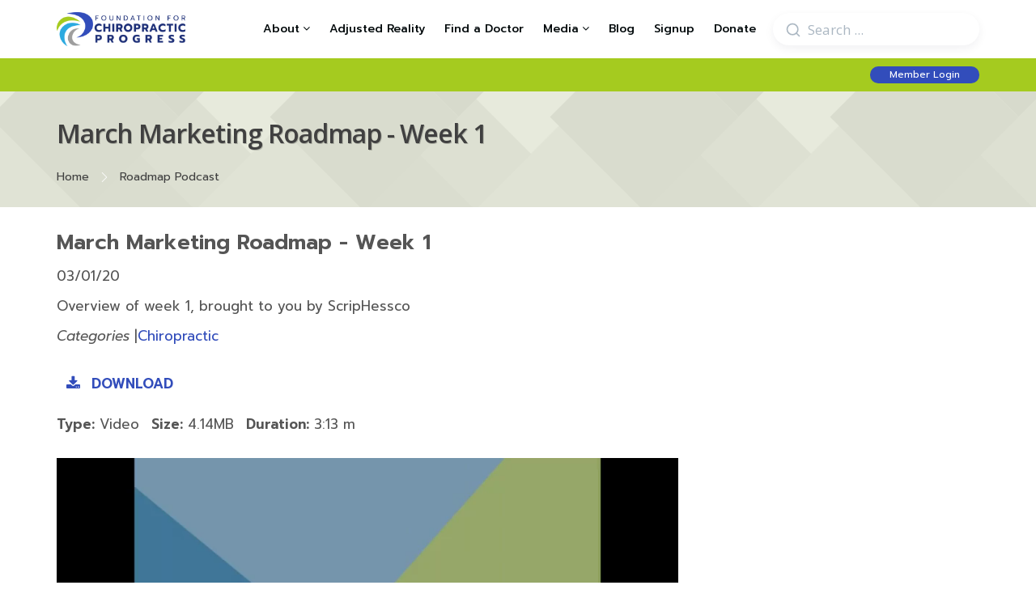

--- FILE ---
content_type: text/html; charset=UTF-8
request_url: https://www.f4cp.org/package/home/podcastdetail/2020-03-01march-marketing-roadmap-week-1
body_size: 7363
content:
<!DOCTYPE html PUBLIC "-//W3C//DTD XHTML 1.0 Transitional//EN" "http://www.w3.org/TR/xhtml1/DTD/xhtml1-transitional.dtd">
<html xmlns="http://www.w3.org/1999/xhtml">
<head>
<meta http-equiv="Content-Type" content="text/html; charset=iso-8859-1" />

<!-- Google Tag Manager -->
<script>(function(w,d,s,l,i){w[l]=w[l]||[];w[l].push({‘gtm.start’:
new Date().getTime(),event:‘gtm.js’});var f=d.getElementsByTagName(s)[0],
j=d.createElement(s),dl=l!=‘dataLayer’?‘&l=‘+l:‘’;j.async=true;j.src=
’https://www.googletagmanager.com/gtm.js?id='+i+dl;f.parentNode.insertBefore(j,f);
})(window,document,‘script’,‘dataLayer’,‘GTM-N3VW52D’);</script>
<!-- End Google Tag Manager -->
<meta name="viewport" content="width=device-width, initial-scale=1">

<meta property="og:title" content="March Marketing Roadmap - Week 1">
<meta name="twitter:title" content="March Marketing Roadmap - Week 1">
<meta name="twitter:image:alt" content="March Marketing Roadmap - Week 1">
<meta property="og:description" content="Overview of week 1, brought to you by ScripHessco">
<meta name="twitter:description" content="Overview of week 1, brought to you by ScripHessco">
        <meta property="og:image" content="https://www.f4cp.org/wp-content/uploads/2018/01/mobile-logo.jpg">
    <meta name="twitter:image" content="https://www.f4cp.org/wp-content/uploads/2018/01/mobile-logo.jpg">
    <meta property="og:url" content="https://www.f4cp.org/package/home/podcastdetail/2020-03-01march-marketing-roadmap-week-1">
<meta name="twitter:card" content="summary_large_image">
<meta property="og:site_name" content="Foundation for Chiropractic Progress - Educating the public to the benefits of chiropractic care">
<meta property="og:type" content="website">
<title>March Marketing Roadmap - Week 1</title>

<link rel="shortcut icon" type="image/x-icon" href="https://www.f4cp.org/package/public/favicon.ico">
<link rel='stylesheet' id='googleOpenSans-css'  href='//fonts.googleapis.com/css?family=Open+Sans%3A400%2C400italic%2C600%2C700%2C700italic&#038;subset=latin%2Ccyrillic&#038;ver=4.5.3' type='text/css' media='all' />
<link href="https://www.f4cp.org/package/css/emmet/bootstrap.min.css?ver=3.3.5" rel="stylesheet" type="text/css" media='all'  id='bootstrap-css' />
<link href="https://www.f4cp.org/package/css/emmet/font-awesome.min.css?ver=4.3.0" rel="stylesheet" type="text/css" media='all'  id='font-awesome-css' />
<link href="https://www.f4cp.org/package/css/emmet/flexslider.min.css?ver=2.5.0" rel="stylesheet" type="text/css" media='all' id='flexslider-css' />
<link href="https://www.f4cp.org/package/css/emmet/emmet-style.min.css?ver=1.4.3" rel="stylesheet" type="text/css" media='all' id='main-css' />
<link href="https://www.f4cp.org/package/css/emmet/custom.css?ver=1.4" rel="stylesheet" type="text/css" />
<link href="https://www.f4cp.org/package/css/emmet/custom-style.css?ver=5.26" rel="stylesheet" type="text/css" />
<link rel="stylesheet" href="https://code.jquery.com/ui/1.11.1/themes/smoothness/jquery-ui.css" />

<script src="https://www.f4cp.org/package/js/jquery-1.12.3.min.js"></script>
<script src="https://www.f4cp.org/package/js/bootstrap.min.js"></script>
<script src="https://code.jquery.com/ui/1.11.1/jquery-ui.min.js"></script>


<script type='text/javascript' src="https://www.f4cp.org/package/js/emmet/superfish.min.js?ver=1.7.5"></script>
<script type='text/javascript' src="https://www.f4cp.org/package/js/emmet/jquery.flexslider-min.js?ver=2.5.0"></script>
<script type='text/javascript' src="https://www.f4cp.org/package/js/emmet/jquery.appear.min.js?ver=0.3.6"></script>


<script src="https://www.f4cp.org/package/js/validator-master/multifield.js"></script>
<script src="https://www.f4cp.org/package/js/validator-master/validator.js"></script>
<!-- END:Form Validation -->
<script src="https://www.f4cp.org/package/js/jQuery.print.js"></script>
<!-- Global Site Tag (gtag.js) - Google Analytics -->
<script async src="https://www.googletagmanager.com/gtag/js?id=AW-684551843"></script>
<script>
window.dataLayer = window.dataLayer || [];
function gtag(){dataLayer.push(arguments);}
gtag('js', new Date());
gtag('config', 'AW-684551843');
</script>
<!-- End global Site Tag (gtag.js) - Google Analytics -->
<!-- Google Tag Manager (noscript) -->
<noscript><iframe src=“https://www.googletagmanager.com/ns.html?id=GTM-N3VW52D”
height=“0" width=“0” style=“display:none;visibility:hidden”></iframe></noscript>
<!-- End Google Tag Manager (noscript) --></head>

<body class="page page-id-5 page-template-default logged-in admin-bar custom-background emmet pages-background customize-support">
    <div class="wrapper">
        <header id="header" class="main-header">
        <div class="site-header wpadminbar-show" data-sticky-menu="off">
    <div class="container">
        <div id="navbar" class="">
                <nav id="site-navigation" class="main-navigation ">
                    <div class="navbar-header">
                        <div class="mobilelogo"><a href="https://www.f4cp.org/"><img src="https://www.f4cp.org/package/public/images/headers/F4CP-logo-header.svg" class=""></a></div>
						<div class="menu-srch mob-srch">
							<i onclick="myFunctionmob()" class="fa fa-search" aria-hidden="true"></i><div id="srchBoxmob" style="display:none"><form action="javascript:void(0);" id="searchfrm"><input type="text" name="search_word" id="search_word" placeholder="Search"><button onclick="javascript:searchvalidationmob();" class="srchSubmit"><i class="fa fa-search" aria-hidden="true"></i></button></form></div>
						</div>
                        <button type="button" class="navbar-toggle collapsed" data-toggle="collapse" data-target="#topMenu" aria-expanded="false" aria-controls="navbar">
                            <span class="sr-only">Toggle navigation</span>
                            <span class="icon-bar"></span>
                            <span class="icon-bar"></span>
                            <span class="icon-bar"></span>
                        </button>

                    </div>
                    <div class = "collapse navbar-collapse" id = "topMenu">
                    <div class="header-logo"><a href="https://www.f4cp.org/"><img src="https://www.f4cp.org/package/public/images/headers/F4CP-logo-header.svg"></a></div>
                        <div class="nav-menu">
                        <ul class="nav navbar-nav navbar-right">
                            <li class="dropdown first-level" id="first-level">                        
                                <a aria-expanded="false" aria-haspopup="true" role="button" data-toggle="dropdown" class="dropdown-toggle" href="#">About<span class="fa fa-angle-down"></span></a>
                                 <ul class="dropdown-menu">
                            <li><a href="https://www.f4cp.org/about-f4cp/" class = 'navAnchor'>About F4CP</a></li>        
                            <li><a href="https://www.f4cp.org/new-research/" class = 'navAnchor'>About Chiropractic</a></li> 
                            <li><a href="https://www.f4cp.org/partners/" class = 'navAnchor'>About Our Partners</a></li>
                            <li><a href="https://www.f4cp.org/chirothon/" class = 'navAnchor'>ChiroThon</a></li>
                                 </ul>  
                                
                            </li>           
                            <li><a href="https://www.f4cp.org/adjustedreality" class ='navAnchor'>Adjusted Reality</a></li>
                            <li><a href="https://www.f4cp.org/package/doctorsearch" class ='navAnchor'>Find a Doctor</a></li>  
                            
                            <li class='dropdown'>                        
                                <a aria-expanded="false" aria-haspopup="true" role="button" data-toggle="dropdown" class="dropdown-toggle" class="dropdown-toggle" href="#">Media<span class="fa fa-angle-down"></span></a>

                                <ul class="dropdown-menu"><li><a href="https://www.f4cp.org/media">Media Kit</a></li>  
                           
                                     <li><a href="https://www.f4cp.org/package/enewsletter" >News</a></li>        
                                    <li><a href="https://www.f4cp.org/package/printmaterial" >Resources</a></li>                                    
                                    <li><a href="https://www.f4cp.org/package/video" >Videos</a></li>
                                    
                                </ul>                   
                            </li>
                            <li><a href="https://www.f4cp.org/blog" class ='navAnchor'>Blog</a></li>
                            
                   <li ><a href="https://www.f4cp.org/package/" class = 'navAnchor'>Signup</a> </li> 
                       <li class = 'navAnchor'><a href="https://www.f4cp.org/donate/">Donate</a></li>
                     					 	<li class="menu-srch mob-srch-hide">					 
							<i onclick="myFunction()" class="fa fa-search" aria-hidden="true" style="display:none"></i>				 
							<div id="srchBox" class="srchBoxtxt">
							<form action="javascript:void(0);" id="searchfrm">
							<input type="text" name="searchword" id="searchword" placeholder="Search ...">
							<span class="srch-icon"></span><button onclick="javascript:searchvalidation();" class="srchSubmit"><i class="fa fa-search" aria-hidden="true"></i></button>
							</form>
							</div>
						</li>
                        </ul>
                        </div>
                    </div> 
                </nav>
            </div>
       


        
	<div class="clearfix"></div>
      
    </div>
	
	<div id="dialog" title="Search help" style="display:none;">
	  <p>Please enter 3 or more characters to search</p>
	</div>
        <div id="aidialog" title="AI dashboard help" style="display:none;">
            <p>To view this dashboard, you must upgrade to <a href="https://www.f4cp.org/package/">Premium+</a> membership. </p>
	</div>
</div>
<div class="bg-green">
				<div class="container">
					<div class="align-items-center">
						<div class="flash-news">
                                                   <!-- <span class="new-msg">NEW!</span>F4CP President Dr. Sherry McAllister honored with the 2025-->
                                                </div>
						<div>
                                                <a class="member-login-btn" href="/package/member/login">Member Login</a>                                                </div>
					</div>
				</div>
			</div>
<script>
var SITE_URL = "https://www.f4cp.org/package";
</script>
<script type="text/javascript"> 
function viewDashboard(){
        $.ajax({
     type: "POST",
        dataType: "json",
        url :SITE_URL+"/member/aidashboardlink",
        success : function(response) {
			//searchval = response.resultdata; 
          //alert(searchencoded);
          if(response.error == 1){
              $("#aidialog").dialog();
            return false;
          }else{
            window.location.href= response.resultdata;
            }
    },
    error : function(){
            $("#aidialog").dialog();
            return false;
    },
    });
}
</script>
<script src="https://www.f4cp.org/package/js/includes/headersearch.js"></script>        </header>
        <div id="main" class="site-main gradient">           
             
<div class="container main-container listview">
<script type="text/javascript" src="//s7.addthis.com/js/300/addthis_widget.js#pubid=ra-5a8148b5d1f9005c"></script>
<style>.listview{margin: 0;
    padding: 0;
    width: 100%;}        
</style>
<section class="white-section padding-020 thumb-block">
        <div class="header-image-wrapper htmltemp">
        <div class="header-image with-header-image ">
        <div class="container">
        
            <h1 class="page-title">March Marketing Roadmap - Week 1 </h1>      
            <div class="breadcrumb-wrapper ">
                <div class="breadcrumb breadcrumbs sp-breadcrumbs">
                
                    <div class="breadcrumb-trail"><a href="https://www.f4cp.org/" title="emmet" rel="home" class="trail-begin">Home</a> 
                  
                        <span class="sep"></span><span class="trail-end"><a href="https://www.f4cp.org/package/podcast" title="emmet" rel="home" class="trail-begin">Roadmap Podcast</a></span>
                    
                    </div>
                </div>
            </div>
        </div>    
    </div>         
        <div class="container episodedetail">    
            <div class="feeds">
	<ul>
    
        <li>
            <h3 class="episode_title">March Marketing Roadmap - Week 1</h3>
            <div class="feed-titles">				
                    <div class="episode_date">03/01/20 
                    
                    <div class="feed-share"><div class="addthis_inline_share_toolbox" data-url="https://www.f4cp.org/package/home/episodedetail/march-marketing-roadmap-week-1" data-title="March Marketing Roadmap - Week 1" data-description="THE DESCRIPTION" data-media="THE IMAGE"></div>
                    </div>
                       
                    </div>
                    <p>Overview of week 1, brought to you by ScripHessco</p>
                                        <div class="episode_catdesc"><i>Categories</i> |<a href="https://www.f4cp.org/package/podcast/Chiropractic">Chiropractic</a></div>

                                        <div class="threeModes">
                                                     <div class="action1">
                                <div class="action_icon">
                                    <a href="javascript:downloadpodcast('eyJpdiI6IlhtQWwrZE1aaGk5OGIrQ2RTNHBcLzN3PT0iLCJ2YWx1ZSI6IjF3QXhZNVNYUSt5VkdUMHh4S0NWSWc9PSIsIm1hYyI6Ijg2ZjlhOGNkNDM1Zjg4ZjE1YzBlM2M0OWNkY2M4YmZlNjcyZWUzMWRhZDQwZGJmYzAwMjQ2NzdlOWY0NDk3NjkifQ%3D%3D');" >
                                            <i class="fa fa-download"></i>
                                            <span>Download</span>
                                    </a>
                                </div>
                            </div>



                    </div>
                    <div class="episode_info"><span class="episodeftype">Type:</span> Video<span class="episodefsizee">Size:</span> 4.14MB<span class="episodefdurat">Duration:</span> 3:13 m</div>
            </div>
        </li>
    
              
    </ul>

    </div>
         <div class="left">
                    <video controls width="768" >
                        <source src="https://d170qxfumxtpjy.cloudfront.net/022420084523podcastMj-March-Week-1.mp4" type="video/mp4">
                    </video>
                           
        </div>
        </div>
    </div>
</div>
  


    
          
   
       
 </section>      
<script>
    var SITE_URL = "https://www.f4cp.org/package";
</script>
<script src="https://www.f4cp.org/package/js/home/podcastdetail.js"></script>
</div>
<div class="container supportedBy_subpage">
 <section class="supported">
    <div class="container">
    <h1 class="center">Thank You to Our Progress Partners</h1>
    <ul>
        <li><a href="https://www.footlevelers.com/apps/trk?sh=aeae653b" target="_blank"><img src="https://www.f4cp.org/package/images/foot-levelers-logo-ft.png" alt="Foot Levelers" width="80" height="50"></a></li>
        <li><a href="https://www.standardprocess.com/Home" target="_blank"><img src="https://www.f4cp.org/package/images/support-standard-process.png" alt="Standard Process" width="104" height="23"></a></li>
        <li><a href="https://www.ncmic.com/" target="_blank"><img src="https://www.f4cp.org/package/images/support-ncmic.png" alt="NCMIC" height="33"></a></li>
        <li><a href="https://www.bioticsresearch.com/" target="_blank"><img src="https://www.f4cp.org/package/images/brclogo.jpg" alt="Biotics Research"  /></a></li>
        <li><a href="http://www.chirohealthusa.com/index.php" target="_blank"><img src="https://www.f4cp.org/package/images/chirohealthusa-footer.jpg" alt="ChiroHealth USA" width="127" height="26"></a></li>
        <li><a href="https://www.nbce.org/" target="_blank"><img src="https://www.f4cp.org/package/images/nbce_logo.jpg" alt="NBCE" height="45"></a></li>
        <li><a href="https://www.axys.ai/" target="_blank"><img src="https://www.f4cp.org/package/images/axys-logo.png" alt="AXYS" ></a></li>
        <li><a href="https://learn.chirotouch.com/l/124901/2022-01-21/mfvs2c" target="_blank"><img src="https://www.f4cp.org/package/images/support-chiro-touch.png" alt="Chiro Touch"></a></li>
        <li><a href="https://biofreeze.com/chiro" target="_blank"><img src="https://www.f4cp.org/package/images/biofreezeprofessionalbrandmarkup.jpg" alt="biofreezeprofessional"  /></a></li>
        <li><a href="http://www.dynamicchiropractic.com/mpacms/dc/home.php" target="_blank"><img src="https://www.f4cp.org/package/images/support-dynamic-chiropractic.png" alt="Dynamic Chiropractic" width="83" height="22"></a></li>
	<li><a href="https://www.chiroeco.com/" target="_blank"><img src="https://www.f4cp.org/package/images/ce_logo.png" alt="Chiropractic Economics" ></a></li>
	<li><a href="https://mybreakthrough.com/" target="_blank"><img src="https://www.f4cp.org/package/images/BTC-logo-sm.jpg" alt="Breakthrough Coaching"  /></a></li>      
      
        <li><a href="http://www.palmer.edu/" target="_blank"><img src="https://www.f4cp.org/package/images/support-palmer-coll.png" alt="Palmer College" ></a></li>
        <li><a href="http://www.life.edu/" target="_blank"><img src="https://www.f4cp.org/package/images/support-life-university.png" alt="Life University" width="42" height="35"></a></li>
        <li><a href="http://www.nwhealth.edu/" target="_blank"><img src="https://www.f4cp.org/package/images/northwestern-logo.png" alt="North Western"></a></li>
        <li><a href="http://www.logan.edu/" target="_blank"><img src="https://www.f4cp.org/package/images/logan-college-v2.jpg" alt="Logan" width="75" height="45"></a></li>
        <li><a href="http://www.acmarketingpr.com/" target="_blank"><img src="https://www.f4cp.org/package/images/Amendola_Communication_LOGO.png" alt="Amendola Communication" width="135" height="33"></a></li>
        <li><a href="http://www.securecarecorp.com/" target="_blank"><img src="https://www.f4cp.org/package/images/secure-care.jpg" alt="Secure Care" width="86" height="44" /></a></li>
        <li><a href="https://lifewest.edu/" target="_blank"><img src="https://www.f4cp.org/package/images/life_west_logo.png" alt="Life Chiropractic College West" width="136" height="45" /></a></li>
        <li><a href="http://www.nycc.edu/" target="_blank"><img src="https://www.f4cp.org/package/images/nycc_logo2.png" alt="New York Chiropractic College"/></a></li>
        <li><a href="https://www.parker.edu/" target="_blank"><img src="https://www.f4cp.org/package/images/parker-header-logo.png" alt="Parker University" width="96" height="33" /></a></li>
        <li><a href="https://www.cleveland.edu/" target="_blank"><img src="https://www.f4cp.org/package/public/images/clevland_logo.svg" alt="Cleveland University" style="width: 140px;" /></a></li>
        <li><a href="http://www.chiropractic.org/" target="_blank"><img src="https://www.f4cp.org/package/images/ICA-logo.jpg" alt="Chiropractic Association" width="65" height="70"  /></a></li>
        <li><a href="https://www.katsconsultants.com/" target="_blank"><img src="https://www.f4cp.org/package/images/kats-consultants-logo1.png" alt="kats-consultants"  /></a></li>
        <li><a href="https://www.aspenlaser.com/" target="_blank"><img src="https://www.f4cp.org/package/images/aspenlaserslg.jpg" alt="Aspenlasers"  /></a></li>
        <li><a href="https://www.chiroone.com/" target="_blank"><img src="https://www.f4cp.org/package/images/chiroone_logo.png" alt="Chiroone"  /></a></li>
        <li><a href="https://sidecaredge.com/" target="_blank"><img src="https://www.f4cp.org/package/images/sidecar-logo.png" alt="Sidecaredge"  /></a></li>
        <li><a href="https://www.lloydtable.com/" target="_blank"><img src="https://www.f4cp.org/package/images/lloyds-logo.png" alt="lloydtable"  /></a></li>
        <li><a href="https://onechiropractic.org/" target="_blank"><img src="https://www.f4cp.org/package/images/oc_logo.png" alt="Onechiropractic"  /></a></li>
        <li><a href="https://www.chirosight.com/" target="_blank"><img src="https://www.f4cp.org/package/images/chirosight-horizontal-3d-biok.jpg" alt="chirosight"  /></a></li>
        <li><a href="https://www.goldstarmedical.net/" target="_blank"><img src="https://www.f4cp.org/package/images/gold_star_medical_logo.jpg" alt="Goldstar"  /></a></li>
        
        <li><a href="https://www.stopainclinical.com/" target="_blank"><img src="https://www.f4cp.org/package/images/stop-chain.png" alt="stopainclinical"  /></a></li>
        <li><a href="https://mytriadaer.lpages.co/f4co-landing-page/" target="_blank"><img src="https://www.f4cp.org/package/images/traid-acer.png" alt="mytriadaer"  /></a></li>
        <li><a href="https://www.theralight.com/" target="_blank"><img src="https://www.f4cp.org/package/images/theralightlogo.png" alt="theralight"  /></a></li>
        <li><a href="http://us.fullscript.com/practitioner-signup/F4CP?utm_source=F4CP&utm_medium=Email&utm_campaign=awareness" target="_blank"><img src="https://www.f4cp.org/package/images/fullscript.png" alt="fullscript"  /></a></li>
        <li><a href="https://www.twinklebeds.com/" target="_blank"><img src="https://www.f4cp.org/package/images/twinkle_logo_white.jpg" alt="twinklebeds"  /></a></li>
        <li><a href="https://quartermastertax.com/" target="_blank"><img src="https://www.f4cp.org/wp-content/uploads/2025/09/Quartermaster2025.png" alt="quartermasterlogo"  /></a></li>
        <li><a href="https://chiroarmor.com/" target="_blank"><img src="https://www.f4cp.org/package/images/chiroarmor-logo.png" alt="chiroarmor-logo"  /></a></li>
        <li><a href="https://www.kaizenovate.com/" target="_blank"><img src="https://www.f4cp.org/package/images/kaizenovate.jpg" alt="kaizenovate"  /></a></li>
        <li><a href="https://energiamedical.com/" target="_blank"><img src="https://www.f4cp.org/package/images/energia.jpg" alt="energia"  /></a></li>
        <li><a href="https://womenchiropractors.org/" target="_blank"><img src="https://www.f4cp.org/package/images/wdc-logo.png" alt="womenchiropractorsh"  /></a></li>
        <li><a href="https://tmedpharma.com/providers/index.htm" target="_blank"><img src="https://www.f4cp.org/package/images/ptllogo.jpg" alt="Physiciantherapeutics"  /></a></li>
        <li><a href="https://www.chirosecure.com/" target="_blank"><img src="https://www.f4cp.org/package/images/cs-logos-f.png" alt="Chiro Secure"  /></a></li>
        <li><a href="https://www.cashpractice.com/" target="_blank"><img src="https://www.f4cp.org/package/images/cp_lpj.png" alt="cashpractice"  /></a></li>
        <li><a href="http://amidoctors.com/" target="_blank"><img src="https://www.f4cp.org/package/images/ami_logo.png" alt="Amidoctors"  /></a></li>
        <li><a href="https://www.chiropracticrocks.us/" target="_blank"><img src="https://www.f4cp.org/package/images/bumper.png" alt="chiropracticrocks"  /></a></li>
    
        <li><a href="https://www.myocore.com/" target="_blank"><img src="https://www.f4cp.org/package/images/myocore.png" alt="Amidoctors"  /></a></li>
        <li><a href="https://www.chirojobs.com/" target="_blank"><img src="https://www.f4cp.org/package/images/chirojobs.png" alt="chiropracticrocks"  /></a></li>
        <li><a href="https://kineticream.com/" target="_blank"><img src="https://www.f4cp.org/package/images/kcaicolor.png" alt="Kineticream"  /></a></li>
        <li><a href="https://infinedi.net/" target="_blank"><img src="https://www.f4cp.org/package/images/infindei.png" alt="infinedi"  /></a></li>
        <li><a href="https://activator.com/" target="_blank"><img src="https://www.f4cp.org/package/images/activator_logo.png" alt="activator"  /></a></li>
        <li><a href="https://www.forceofnaturepro.com/" target="_blank"><img src="https://www.f4cp.org/package/images/forceofnature.jpg" alt="forceofnature"  /></a></li>
        <li><a href="https://probaseballchiros.com/" target="_blank"><img src="https://www.f4cp.org/package/images/PBCS-1.png" alt="probaseballchiros"  /></a></li>
        <li><a href="https://prohockeychiros.com/" target="_blank"><img src="https://www.f4cp.org/package/images/phcs.jpg" alt="prohockeychiros"  /></a></li> 
        <li><a href="https://www.junasleep.com/" target="_blank"><img src="https://www.f4cp.org/package/images/juna-logo.png" alt="juna"  /></a></li>
        <li><a href="https://www.functionaldiagnosticnutrition.com/op/chiropractor-home/" target="_blank"><img src="https://www.f4cp.org/package/images/fdn_logo.jpg" alt="Functional Diagnostic Nutrition"  /></a></li>
        <li><a href="https://www.chirocredit.com/" target="_blank"><img src="https://www.f4cp.org/wp-content/uploads/2025/09/ChiroCredit-Color.png" alt="Chiro Credit"  /></a></li>

    </ul>
    </div>
</section>
</div>
  
        </div><!-- #main -->
        <footer id="footer" class="site-footer">
    <!-- <a href="#" id="toTop" class="toTop"><i class="fa fa-angle-up"></i></a> -->
<div class="footer-sidebar">
    <div class="container">
        <div class="row">            
<div class="col-xs-12 col-sm-12 col-md-3 col-lg-3">
                                
                    <div id="custom_html-5" class="widget_text widget widget_custom_html"><div class="textwidget custom-html-widget"><a href="https://www.f4cp.org/"><img src="https://www.f4cp.org/package/public/images/F4CP-logo-footer.svg"></a></div></div>               
                            </div>
            <div class="col-xs-12 col-sm-6 col-md-5 col-lg-5">
                <div class="row" style="margin: 55px 0 44px 0;">
<div class="footer-menu col-xs-12 col-sm-6 col-md-4 col-lg-4">
	<h4 class="widget-title">About Us</h4>
	<ul>
		<li><a href="/adjusted-reality/">Adjusted Reality</a></li>
		<li><a href="/package/doctorsearch">Find a Doctor</a></li>
		<li><a href="/package/printmaterial">Media</a></li>
		<li><a href="/about-f4cp/">F4CP Mission</a></li>
		<li><a href="/global/">Global Partners</a></li>
	</ul>
</div>	
<div class="footer-menu col-xs-12 col-sm-6 col-md-4 col-lg-4">
	<h4 class="widget-title">Connect</h4>
	<ul>
		<li><a href="/newsletter/">Newsletter</a></li>
		<li><a href="/blog">Latest News</a></li>
		<li><a href="/new-research/">FAQs</a></li>
		<li><a href="/contact-us/">Contact Us</a></li>
	</ul>
</div>	
<div class="footer-menu col-xs-12 col-sm-4 col-md-4 col-lg-4">
	<h4 class="widget-title">Subscribe</h4>
	<ul>
		<li><a href="/package">Join Now</a></li>
		<li><a href="/donate">Donate</a></li>
		<li><a href="/chirothon-2025">ChiroThon</a></li>
		<li><a href="/contact-us">Health Tips</a></li>
	</ul>
</div>	
</div>
            </div>

<div class="col-xs-12 col-sm-6 col-md-4 col-lg-4">
<div id="text-3" class="widget widget_text"><h4 class="widget-title">Subscribe</h4>			<div class="textwidget"><p style="color: #fff; font-style: normal; font-weight: 400; font-size: 14px;line-height: 150%;">Join our newsletter for updates on chiropractic news and resources.</p>
</div>
</div><div id="newsletterwidgetminimal-3" class="widget widget_newsletterwidgetminimal"><div class="tnp tnp-widget-minimal"><form class="tnp-form" action="https://www.f4cp.org/wp-admin/admin-ajax.php?action=tnp&amp;na=s" method="post"><input type="hidden" name="nr" value="widget-minimal"><input class="tnp-email" type="email" required="" name="ne" value="" placeholder="Email"><input class="tnp-submit" type="submit" value="Submit"></form></div></div><div id="custom_html-7" class="widget_text widget widget_custom_html"><div class="textwidget custom-html-widget"><p style="color: #fff; font-style: normal; font-weight: 400; font-size: 14px;line-height: 150%;">By subscribing, you agree to our Privacy Policy and consent to receive updates.</p></div></div>                
</div>
        </div><!-- .widget-area -->
    </div>
</div>		
<div class="footer-inner">
    <div class="container">
        <div class="social-profile type1 pull-right">
            <a href="http://www.facebook.com/FoundationforChiropracticProgress" class="button-facebook" title="Facebook" target="_blank"><i class="fa fa-facebook-square"></i></a>
            <a href="https://twitter.com/F4CP" class="button-twitter" title="Twitter" target="_blank"><i class="fa fa-twitter-square"></i></a>
            <a href="https://www.linkedin.com/company/foundation-for-chiropractic-progress" class="button-linkedin" title="LinkedIn" target="_blank"><i class="fa fa-linkedin-square"></i></a>
            <a href="https://www.pinterest.com/f4cp" class="button-pinterest" title="Pinterest" target="_blank"><i class="fa fa-pinterest-square"></i></a>
            <a href="https://www.instagram.com/foundation4chiroprogress/" class="button-instagram" title="Instagram" target="_blank"><i class="fa fa-instagram"></i></a>
            <a href="https://www.youtube.com/user/F4CP2010/videos" class="button-youtube" title="Youtube" target="_blank"><i class="fa fa-youtube-square"></i></a>
        </div>
        <p class="copyright">
        <span class="copyright-date">© 2026                    </span>
         Foundation for Chiropractic Progress																
        </p><!-- .copyright -->
		<!--Add pixels for ad campaign tracking for sitewide 2021-->
        <div class="privacy-footer">
					<ul>
						<li><a href="/privacy-policy">Privacy Policy</a></li>
						<li><a href="/privacy">Terms of Service</a></li>
						<li><a href="#">Cookie Settings</a></li>
					</ul>
				</div>
		<img height="1" width="1" style="border-style:none;" alt="" src="https://insight.adsrvr.org/track/pxl/?adv=hj3258r&ct=0:xg84zpe&fmt=3"/>
    </div>
</div>
<script async src="https://www.googletagmanager.com/gtag/js?id=G-23HQ7363C6"></script>
<script>
  window.dataLayer = window.dataLayer || [];
  function gtag(){dataLayer.push(arguments);}
  gtag('js', new Date());

  gtag('config', 'G-23HQ7363C6');
</script>
        </footer>
    </div>
</body>
</html>


--- FILE ---
content_type: text/css
request_url: https://www.f4cp.org/package/css/emmet/emmet-style.min.css?ver=1.4.3
body_size: 10552
content:
.gallery-columns-1 .gallery-item,.gallery-columns-2 .gallery-item,.gallery-columns-3 .gallery-item,.wp-caption{text-align:center}.alignnone{margin:7px 24px 24px 0}.aligncenter,div.aligncenter{display:block;margin:7px auto 24px}.alignright{float:right;margin:7px 0 24px 24px}.alignleft{float:left;margin:7px 24px 24px 0}a img.alignright{float:right;margin:7px 0 24px 24px}a img.alignnone{margin:24px 0}a img.alignleft{float:left;margin:7px 24px 24px 0}a img.aligncenter{display:block;margin-left:auto;margin-right:auto}.wp-caption{max-width:96%}.wp-caption.alignleft,.wp-caption.alignnone{margin:7px 24px 24px 0}.wp-caption.alignright{margin:7px 0 24px 24px}.wp-caption img{border:0;height:auto;margin:0;max-width:98.5%;padding:0;width:auto}.wp-caption p.wp-caption-text{margin:0;padding:24px 0 0}.screen-reader-text{clip:rect(1px,1px,1px,1px);position:absolute!important;height:1px;width:1px;overflow:hidden}.screen-reader-text:focus{background-color:#f1f1f1;border-radius:3px;box-shadow:0 0 2px 2px rgba(0,0,0,.6);clip:auto!important;color:#21759b;display:block;font-size:14px;font-size:.875rem;font-weight:700;height:auto;left:5px;line-height:normal;padding:15px 23px 14px;text-decoration:none;top:5px;width:auto;z-index:100000}.bypostauthor,.gallery-caption{margin:0}.gallery{margin-bottom:20px;margin-left:-4px}.gallery-item{float:left;padding:0 4px 4px 0;margin:0;overflow:hidden;position:relative}.gallery-columns-1.gallery-size-medium,.gallery-columns-1.gallery-size-thumbnail,.gallery-columns-2.gallery-size-thumbnail,.gallery-columns-3.gallery-size-thumbnail,.gallery-columns-4.gallery-size-thumbnail,.gallery-columns-5.gallery-size-thumbnail,.gallery-columns-6.gallery-size-thumbnail{display:table;margin:0 auto 20px}.gallery-columns-2 .gallery-item{max-width:50%}.gallery-columns-3 .gallery-item{max-width:33.33%}.gallery-columns-4 .gallery-item{max-width:25%}.gallery-columns-5 .gallery-item{max-width:20%}.gallery-columns-6 .gallery-item{max-width:15%}.gallery-columns-7 .gallery-item{max-width:14.28%}.gallery-columns-8 .gallery-item{max-width:12.5%}.gallery-columns-9 .gallery-item{max-width:11.11%}.select-wrapper,embed,iframe,img{max-width:100%}.gallery-columns-1 .gallery-item:nth-of-type(1n),.gallery-columns-2 .gallery-item:nth-of-type(2n),.gallery-columns-3 .gallery-item:nth-of-type(3n),.gallery-columns-4 .gallery-item:nth-of-type(4n),.gallery-columns-5 .gallery-item:nth-of-type(5n),.gallery-columns-6 .gallery-item:nth-of-type(6n),.gallery-columns-7 .gallery-item:nth-of-type(7n),.gallery-columns-8 .gallery-item:nth-of-type(8n),.gallery-columns-9 .gallery-item:nth-of-type(9n){margin-right:0}.gallery-columns-1.gallery-size-medium figure.gallery-item:nth-of-type(1n+1),.gallery-columns-1.gallery-size-thumbnail figure.gallery-item:nth-of-type(1n+1),.gallery-columns-2.gallery-size-thumbnail figure.gallery-item:nth-of-type(2n+1),.gallery-columns-3.gallery-size-thumbnail figure.gallery-item:nth-of-type(3n+1){clear:left}.error404 .site-main #sidebar .widget:nth-child(3n+1),.portfolio-list .portfolio-box:nth-child(6n-1),.site-main .tabs:after{clear:both}.gallery-caption{background-color:rgba(0,0,0,.7);color:#fff;font-size:14px;line-height:1.3;margin:0;max-height:50%;opacity:0;padding:2px 8px;position:absolute;bottom:4px;left:0;right:4px;text-align:left;-webkit-transition:opacity .4s ease;transition:opacity .4s ease}.gallery-item:hover .gallery-caption{opacity:1}.gallery-columns-7 .gallery-caption,.gallery-columns-8 .gallery-caption,.gallery-columns-9 .gallery-caption{display:none}.mejs-controls .mejs-button button{min-height:16px}.wp-audio-shortcode{margin:0 0 24px}body{color:#555;font-family:"Open Sans",sans-serif;line-height:1.4;font-weight:400;font-size:17px}.h1,.h2,h1,h2{font-family:"Open Sans",sans-serif;font-weight:600}.h1,h1{margin:44px 0;font-size:48px}.h2,.h3,h2,h3{margin:0 0 24px}.h2,h2{font-size:36px}.h3,h3{font-size:30px;font-weight:600}.h4,.h5,h4,h5{margin:0 0 26px;font-size:20px;font-weight:600}.h4,h4{text-transform:uppercase}.h6,h6{margin:0 0 28px;color:#9fa4a9;font-size:13px}dd,dl,p,table{margin:0 0 24px}dd{margin-left:24px}hr{margin:47px 0;border:0 solid}hr,hr.line{border-top:1px solid #9fa4a9}hr.dotted{border-top:1px dotted #9fa4a9}hr.dashed{border-top:1px dashed #9fa4a9}ol,ul{list-style:none}ol,ol li,ul,ul li{margin:0;padding:0}.site-main ol,.site-main ul{margin-bottom:24px}:focus,a:focus{outline:0}img{height:auto}a,a:focus,a:hover{color:#324DBB}a.underline{text-decoration:underline}blockquote{position:relative;background:#fff;padding:35px 30px 31px 91px;margin:0 0 24px;font-size:18px;font-style:italic;line-height:1.7;border-left:8px solid #324DBB;min-height:120px}blockquote:before{content:'\201c';position:absolute;left:20px;top:38px;color:#324DBB;font-family:"Open Sans",sans-serif;font-size:120px;font-style:normal;line-height:100px}blockquote:after{content:'';position:absolute;bottom:-16px;left:23px;width:0;height:0;border-style:solid;border-width:17px 17px 0;border-color:#fff transparent transparent}.main-header .form-control,.main-header input[type=text],.main-header input[type=url],.main-header input[type=email],.main-header input[type=number],.main-header input[type=password],.main-header input[type=search],.main-header input[type=tel],.main-header select,.main-header textarea,.site-footer .form-control,.site-footer input[type=text],.site-footer input[type=url],.site-footer input[type=email],.site-footer input[type=number],.site-footer input[type=password],.site-footer input[type=search],.site-footer input[type=tel],.site-footer select,.site-footer textarea,.site-main .form-control,.site-main input[type=text],.site-main input[type=url],.site-main input[type=email],.site-main input[type=number],.site-main input[type=password],.site-main input[type=search],.site-main input[type=tel],.site-main select,.site-main textarea{padding:8px 16px;background:#f6f7f7;color:#4f4f4f;font-family:"Open Sans",sans-serif;font-size:17px;font-weight:400;line-height:1.4;border:1px solid #d4d4d4;border-radius:4px;-moz-box-shadow:inset 0 1px 1px transparent;-webkit-box-shadow:inset 0 1px 1px transparent;box-shadow:inset 0 1px 1px transparent}.main-header .form-control:focus,.main-header input[type=text]:focus,.main-header input[type=url]:focus,.main-header input[type=email]:focus,.main-header input[type=number]:focus,.main-header input[type=password]:focus,.main-header input[type=search]:focus,.main-header input[type=tel]:focus,.main-header select:focus,.main-header textarea:focus,.site-footer .form-control:focus,.site-footer input[type=text]:focus,.site-footer input[type=url]:focus,.site-footer input[type=email]:focus,.site-footer input[type=number]:focus,.site-footer input[type=password]:focus,.site-footer input[type=search]:focus,.site-footer input[type=tel]:focus,.site-footer select:focus,.site-footer textarea:focus,.site-main .form-control:focus,.site-main input[type=text]:focus,.site-main input[type=url]:focus,.site-main input[type=email]:focus,.site-main input[type=number]:focus,.site-main input[type=password]:focus,.site-main input[type=search]:focus,.site-main input[type=tel]:focus,.site-main select:focus,.site-main textarea:focus{border-color:#d4d4d4;outline:0;-moz-box-shadow:inset 0 1px 1px transparent,0 0 8px rgba(102,175,233,0);-webkit-box-shadow:inset 0 1px 1px transparent,0 0 8px rgba(102,175,233,0);box-shadow:inset 0 1px 1px transparent,0 0 8px rgba(102,175,233,0)}.main-header ::-webkit-input-placeholder,.site-footer ::-webkit-input-placeholder,.site-main ::-webkit-input-placeholder{color:#4f4f4f}.main-header :-moz-placeholder,.site-footer :-moz-placeholder,.site-main :-moz-placeholder{color:#4f4f4f}.main-header ::-moz-placeholder,.site-footer ::-moz-placeholder,.site-main ::-moz-placeholder{color:#4f4f4f}.main-header :-ms-input-placeholder,.site-footer :-ms-input-placeholder,.site-main :-ms-input-placeholder{color:#4f4f4f}.main-header .form-control,.main-header input[type=text],.main-header input[type=url],.main-header input[type=email],.main-header input[type=number],.main-header input[type=password],.main-header input[type=search],.main-header input[type=tel],.main-header select,.site-footer .form-control,.site-footer input[type=text],.site-footer input[type=url],.site-footer input[type=email],.site-footer input[type=number],.site-footer input[type=password],.site-footer input[type=search],.site-footer input[type=tel],.site-footer select,.site-main .form-control,.site-main input[type=text],.site-main input[type=url],.site-main input[type=email],.site-main input[type=number],.site-main input[type=password],.site-main input[type=search],.site-main input[type=tel],.site-main select{height:50px}.main-header .form-control,.main-header input[type=text],.main-header input[type=url],.main-header input[type=email],.main-header input[type=password],.main-header input[type=search],.main-header input[type=tel],.site-footer .form-control,.site-footer input[type=text],.site-footer input[type=url],.site-footer input[type=email],.site-footer input[type=password],.site-footer input[type=search],.site-footer input[type=tel],.site-main .form-control,.site-main input[type=text],.site-main input[type=url],.site-main input[type=email],.site-main input[type=password],.site-main input[type=search],.site-main input[type=tel]{width:370px;max-width:100%}.main-header textarea,.main-header textarea.form-control,.site-footer textarea,.site-footer textarea.form-control,.site-main textarea,.site-main textarea.form-control{width:100%;height:auto}.main-header label,.site-footer label,.site-main label{margin-bottom:16px;color:#4f4f4f;font-size:20px;vertical-align:top}label{font-weight:400}.comment-content ol,.entry-content ol,.section-content ol{list-style:decimal inside}.comment-content ol li,.entry-content ol li,.section-content ol li{margin-bottom:12px}.comment-content ul,.entry-content ul,.section-content ul{margin-left:19px;list-style-type:disc}.comment-content ul>li,.entry-content ul>li,.section-content ul>li{position:relative;margin:0 0 12px}.comment-content ol ol,.comment-content ol ul,.comment-content ul ol,.comment-content ul ul,.entry-content ol ol,.entry-content ol ul,.entry-content ul ol,.entry-content ul ul,.section-content ol ol,.section-content ol ul,.section-content ul ol,.section-content ul ul{margin:12px 0 0 19px}.required{color:#324DBB}.form-group,.form-row,.wpcf7 p{margin-bottom:32px}.form-row label{display:block}.btn.active,.btn:active{-moz-box-shadow:none;-webkit-box-shadow:none;box-shadow:none}.btn.active.focus,.btn.active:focus,.btn.focus,.btn:active.focus,.btn:active:focus,.btn:focus{outline:0}.main-header .added_to_cart,.main-header .button,.main-header button,.main-header input[type=button],.main-header input[type=submit],.site-footer .added_to_cart,.site-footer .button,.site-footer button,.site-footer input[type=button],.site-footer input[type=submit],.site-main .added_to_cart,.site-main .button,.site-main button,.site-main input[type=button],.site-main input[type=submit]{padding:14px 28px;background:#324DBB;color:#fff;font-family:"Open Sans",sans-serif;font-size:16px;line-height:1.4;font-weight:600;text-transform:uppercase;text-align:center;border-radius:4px;border:0 solid;min-height:49px;outline:0}.main-header .added_to_cart:active,.main-header .added_to_cart:active:focus,.main-header .added_to_cart:active:hover,.main-header .added_to_cart:focus,.main-header .added_to_cart:hover,.main-header .button:active,.main-header .button:active:focus,.main-header .button:active:hover,.main-header .button:focus,.main-header .button:hover,.main-header button:active,.main-header button:active:focus,.main-header button:active:hover,.main-header button:focus,.main-header button:hover,.main-header input[type=button]:active,.main-header input[type=button]:active:focus,.main-header input[type=button]:active:hover,.main-header input[type=button]:focus,.main-header input[type=button]:hover,.main-header input[type=submit]:active,.main-header input[type=submit]:active:focus,.main-header input[type=submit]:active:hover,.main-header input[type=submit]:focus,.main-header input[type=submit]:hover,.site-footer .added_to_cart:active,.site-footer .added_to_cart:active:focus,.site-footer .added_to_cart:active:hover,.site-footer .added_to_cart:focus,.site-footer .added_to_cart:hover,.site-footer .button:active,.site-footer .button:active:focus,.site-footer .button:active:hover,.site-footer .button:focus,.site-footer .button:hover,.site-footer button:active,.site-footer button:active:focus,.site-footer button:active:hover,.site-footer button:focus,.site-footer button:hover,.site-footer input[type=button]:active,.site-footer input[type=button]:active:focus,.site-footer input[type=button]:active:hover,.site-footer input[type=button]:focus,.site-footer input[type=button]:hover,.site-footer input[type=submit]:active,.site-footer input[type=submit]:active:focus,.site-footer input[type=submit]:active:hover,.site-footer input[type=submit]:focus,.site-footer input[type=submit]:hover,.site-main .added_to_cart:active,.site-main .added_to_cart:active:focus,.site-main .added_to_cart:active:hover,.site-main .added_to_cart:focus,.site-main .added_to_cart:hover,.site-main .button:active,.site-main .button:active:focus,.site-main .button:active:hover,.site-main .button:focus,.site-main .button:hover,.site-main button:active,.site-main button:active:focus,.site-main button:active:hover,.site-main button:focus,.site-main button:hover,.site-main input[type=button]:active,.site-main input[type=button]:active:focus,.site-main input[type=button]:active:hover,.site-main input[type=button]:focus,.site-main input[type=button]:hover,.site-main input[type=submit]:active,.site-main input[type=submit]:active:focus,.site-main input[type=submit]:active:hover,.site-main input[type=submit]:focus,.site-main input[type=submit]:hover{background:#324DBB;color:#fff;text-decoration:none;outline:0}.main-header .added_to_cart.white-button,.main-header .button.white-button,.main-header button.white-button,.main-header input[type=button].white-button,.main-header input[type=submit].white-button,.site-footer .added_to_cart.white-button,.site-footer .button.white-button,.site-footer button.white-button,.site-footer input[type=button].white-button,.site-footer input[type=submit].white-button,.site-main .added_to_cart.white-button,.site-main .button.white-button,.site-main button.white-button,.site-main input[type=button].white-button,.site-main input[type=submit].white-button{padding:12px 26px;background:0 0;color:#9fa4a9;border:2px solid #9fa4a9;text-shadow:none}.main-header .added_to_cart.white-button:active,.main-header .added_to_cart.white-button:active:focus,.main-header .added_to_cart.white-button:active:hover,.main-header .added_to_cart.white-button:focus,.main-header .added_to_cart.white-button:hover,.main-header .button.white-button:active,.main-header .button.white-button:active:focus,.main-header .button.white-button:active:hover,.main-header .button.white-button:focus,.main-header .button.white-button:hover,.main-header button.white-button:active,.main-header button.white-button:active:focus,.main-header button.white-button:active:hover,.main-header button.white-button:focus,.main-header button.white-button:hover,.main-header input[type=button].white-button:active,.main-header input[type=button].white-button:active:focus,.main-header input[type=button].white-button:active:hover,.main-header input[type=button].white-button:focus,.main-header input[type=button].white-button:hover,.main-header input[type=submit].white-button:active,.main-header input[type=submit].white-button:active:focus,.main-header input[type=submit].white-button:active:hover,.main-header input[type=submit].white-button:focus,.main-header input[type=submit].white-button:hover,.site-footer .added_to_cart.white-button:active,.site-footer .added_to_cart.white-button:active:focus,.site-footer .added_to_cart.white-button:active:hover,.site-footer .added_to_cart.white-button:focus,.site-footer .added_to_cart.white-button:hover,.site-footer .button.white-button:active,.site-footer .button.white-button:active:focus,.site-footer .button.white-button:active:hover,.site-footer .button.white-button:focus,.site-footer .button.white-button:hover,.site-footer button.white-button:active,.site-footer button.white-button:active:focus,.site-footer button.white-button:active:hover,.site-footer button.white-button:focus,.site-footer button.white-button:hover,.site-footer input[type=button].white-button:active,.site-footer input[type=button].white-button:active:focus,.site-footer input[type=button].white-button:active:hover,.site-footer input[type=button].white-button:focus,.site-footer input[type=button].white-button:hover,.site-footer input[type=submit].white-button:active,.site-footer input[type=submit].white-button:active:focus,.site-footer input[type=submit].white-button:active:hover,.site-footer input[type=submit].white-button:focus,.site-footer input[type=submit].white-button:hover,.site-main .added_to_cart.white-button:active,.site-main .added_to_cart.white-button:active:focus,.site-main .added_to_cart.white-button:active:hover,.site-main .added_to_cart.white-button:focus,.site-main .added_to_cart.white-button:hover,.site-main .button.white-button:active,.site-main .button.white-button:active:focus,.site-main .button.white-button:active:hover,.site-main .button.white-button:focus,.site-main .button.white-button:hover,.site-main button.white-button:active,.site-main button.white-button:active:focus,.site-main button.white-button:active:hover,.site-main button.white-button:focus,.site-main button.white-button:hover,.site-main input[type=button].white-button:active,.site-main input[type=button].white-button:active:focus,.site-main input[type=button].white-button:active:hover,.site-main input[type=button].white-button:focus,.site-main input[type=button].white-button:hover,.site-main input[type=submit].white-button:active,.site-main input[type=submit].white-button:active:focus,.site-main input[type=submit].white-button:active:hover,.site-main input[type=submit].white-button:focus,.site-main input[type=submit].white-button:hover{background:#324DBB;color:#fff;border-color:#324DBB}.select-wrapper{position:relative;width:370px;background:#f6f7f7;border-radius:4px;overflow:wrapper}.author-description,.big-section .video-wrapper,.comment-content,.entry-content .theme-setup-steps,.navigation,.portfolio-list .portfolio-content,.site-main,.testimonial-athor-content,.widget .entry-content,.widget .entry-thumbnail{overflow:hidden}.select-wrapper:before{display:block;position:absolute;font:normal normal normal 14px/1 FontAwesome;text-rendering:auto;-webkit-font-smoothing:antialiased;-moz-osx-font-smoothing:grayscale;transform:translate(0,0);content:"\f107";font-size:24px;color:#a6a5a5;line-height:46px;right:18px;top:0;z-index:1}.select-wrapper select{position:relative;padding-right:43px;background:0 0;max-width:100%!important;width:100%!important;z-index:2}select{appearance:none;-moz-appearance:none;-webkit-appearance:none}table{width:100%;vertical-align:middle}table thead{background:#324DBB;color:#fff}table thead td,table thead th{text-align:center;padding:14px;font-weight:600;border-bottom:1px solid #d9dbde;border-top:1px solid #d9dbde}table thead tr td:first-child,table thead tr th:first-child{border-left:1px solid #d9dbde}table thead tr td:last-child,table thead tr th:last-child{border-right:1px solid #d9dbde}table th{font-weight:600}table tbody tr:nth-child(even),table tfoot tr:nth-child(even){background:#f9f9f9}table tbody td,table tfoot td{text-align:center}table tbody td,table tbody th,table tfoot td,table tfoot th{text-align:center;padding:14px;border:1px solid #d9dbde}.thumbnail{border:1px solid #d9e4ef;border-radius:0;padding:0}a.thumbnail.active,a.thumbnail:focus,a.thumbnail:hover{border:1px solid #d9e4ef}.select2-container{max-width:370px;width:100%}.select2-container .select2-choice{padding:13px 16px;background:#f6f7f7;color:#4f4f4f;font-family:"Open Sans",sans-serif;font-size:17px;font-weight:400;line-height:1.4;border:1px solid #d4d4d4;border-radius:4px;-moz-box-shadow:inset 0 1px 1px transparent;-webkit-box-shadow:inset 0 1px 1px transparent;box-shadow:inset 0 1px 1px transparent;height:49px}.select2-container .select2-choice .select2-arrow{width:33px}.select2-container .select2-choice .select2-arrow b:after{display:inline-block;font:normal normal normal 14px/1 FontAwesome;text-rendering:auto;-webkit-font-smoothing:antialiased;-moz-osx-font-smoothing:grayscale;transform:translate(0,0);content:"\f107";font-size:24px;color:#a6a5a5;line-height:45px;border:0 solid;left:7px;top:2px}@media(max-width:767px){.h1,h1{margin:24px 0;font-size:36px}}.header-image{min-height:180px;-moz-background-size:cover;-o-background-size:cover;-webkit-background-size:cover;background-size:cover}.header-image .page-title{margin:80px 0 50px;color:#404040;text-transform:capitalize;text-shadow:1px 1px rgba(0,0,0,.2);letter-spacing:-1px}.date-post,.sf-menu,.widget .post-date,.widget h3,.widget.widget_display_replies div,.widget.widget_display_topics div,.wpcf7-form h2{text-transform:uppercase}.header-image.with-header-image{background-color:#324DBB;min-height:210px}.header-image.with-header-image .page-title{margin:80px 0;color:#fff}@media(max-width:767px){.header-image.with-header-image{min-height:120px}.header-image.with-header-image .page-title{margin:40px 0}}span.wpcf7-not-valid-tip{color:#ff8e8e;font-size:13px}span.wpcf7-form-control-wrap{display:block;position:relative}.wpcf7-form h2{color:#324DBB}.share-buttons .fa,a{-moz-transition-property:all;-o-transition-property:all;-webkit-transition-property:all;transition-property:all;-moz-transition-duration:.1s;-o-transition-duration:.1s;-webkit-transition-duration:.1s;transition-duration:.1s;-moz-transition-timing-function:ease-in-out;-o-transition-timing-function:ease-in-out;-webkit-transition-timing-function:ease-in-out;transition-timing-function:ease-in-out}button,input[type=button],input[type=submit]{-moz-transition-property:background;-o-transition-property:background;-webkit-transition-property:background;transition-property:background;-moz-transition-duration:.1s;-o-transition-duration:.1s;-webkit-transition-duration:.1s;transition-duration:.1s;-moz-transition-timing-function:ease-in-out;-o-transition-timing-function:ease-in-out;-webkit-transition-timing-function:ease-in-out;transition-timing-function:ease-in-out}.social-profile.type1 a{display:inline-block;margin:12px 0 9px 8px;color:#a5a5a5;font-size:24px;line-height:1}.social-profile.type1 a:hover{color:#324DBB}.social-profile.type2{margin:34px 0 24px}.social-profile.type2 a{display:inline-block;width:32px;height:32px;background:url(../images/socialsIcons.png) no-repeat;opacity:.85}.social-profile.type2 a:hover{opacity:1}.social-profile.type2 a.button-twitter{background-position:-32px 0}.social-profile.type2 a.button-google{background-position:-64px 0}.social-profile.type2 a.button-pinterest{background-position:-96px 0}.main-header .social-profile{margin:0 0 0 100px}.site-footer .social-profile a{margin-top:0;color:#9fa4a9}.site-footer .social-profile a:hover{color:#fff}.navbar{margin:0;padding:26px 0;min-height:71px;border:0 solid;float:right}.sf-menu,.sf-menu *{margin:0;padding:0;list-style:none}.sf-menu li{position:relative}.sf-menu ul{display:none;position:absolute;top:100%;left:2px;z-index:99;text-align:left}.sf-menu a,.sf-menu li.sfHover>ul,.sf-menu li:hover>ul{display:block}.sf-menu ul.toleft{left:auto;right:0}.sf-menu ul ul.toleft{left:auto;right:100%}.sf-menu>li{float:left;margin-left:45px}.sf-menu a{position:relative;text-decoration:none}.sf-menu ul ul{top:0;left:100%}.home-menu.sf-menu>li.current-menu-item>a,.home-menu.sf-menu>li.current_page_item>a{color:#4f4f4f}.home-menu.sf-menu>li.current>a,.sf-menu>li.current-menu-item>a,.sf-menu>li.current_page_item>a,.sf-menu>li.menu-item-object-custom.current-menu-item.current>a,.sf-menu>li:hover>a{color:#324DBB}.sf-menu{font-size:14px;font-weight:600}.sf-menu>li.menu-item-object-custom.current-menu-item>a,.sf-menu>li>a{color:#4f4f4f}.sf-menu>li>a{padding:11px 0}.sf-menu ul>li:first-child>a{border-top:1px solid #324DBB;-moz-border-radius-topleft:5px;-webkit-border-top-left-radius:5px;border-top-left-radius:5px;-moz-border-radius-topright:5px;-webkit-border-top-right-radius:5px;border-top-right-radius:5px}.sf-menu ul a,.sf-menu ul>li.current_page_item:first-child>a,.sf-menu ul>li:first-child>a:hover{border-top:1px solid #1a967f}.sf-menu ul>li:last-child>a{-moz-border-radius-bottomleft:5px;-webkit-border-bottom-left-radius:5px;border-bottom-left-radius:5px;-moz-border-radius-bottomright:5px;-webkit-border-bottom-right-radius:5px;border-bottom-right-radius:5px}.sf-menu ul a{width:200px;padding:10px 16px;background:#324DBB;color:#fff;font-family:"Open Sans",sans-serif}.sf-menu ul .current_page_item a,.sf-menu ul a:hover{background:#1a967f}.sf-arrows .sf-with-ul:after,.sf-arrows .sf-with-ul:before{font:normal normal normal 14px/1 FontAwesome;font-size:inherit;text-rendering:auto;-webkit-font-smoothing:antialiased;-moz-osx-font-smoothing:grayscale;transform:translate(0,0)}.sf-arrows .sf-with-ul:after{content:"\f107";margin-left:6px}.sf-arrows ul .sf-with-ul:after{content:"\f105"}.sf-arrows ul.toleft .sf-with-ul:after{display:none}.sf-arrows ul.toleft .sf-with-ul:before{content:"\f104";margin-right:6px}.site-header.header-align-center .navbar{float:none;text-align:center;padding:0 0 20px;height:auto;margin:0 auto;display:table}.site-header.header-align-center .navbar li{float:none;display:inline-block;margin:0 22px}.site-header.header-align-center .sf-menu ul{left:-22px}.site-header.header-align-center .sf-menu ul ul{left:100%;margin-left:-22px}.site-header.header-align-center .sf-menu ul.toleft{left:auto;right:-22px}.site-header.header-align-center .sf-menu ul ul.toleft{left:auto;right:100%;margin-right:-22px}.mobile-menu{display:none}@media(max-width:991px){.mobile-menu{display:block}.mobile-menu select{width:270px}.sf-menu{display:none}}@media(max-width:767px){.navbar{float:none;padding-top:5px}.mobile-menu .select-wrapper{display:block;margin:0 auto}.site-header.header-align-center .navbar{display:block}}.header-logo,.site-description{display:inline-block;vertical-align:middle}.site-title{margin:0;color:#4f4f4f;font-family:"Open Sans",sans-serif;font-size:36px;font-weight:700}.site-tagline{padding:0 0 0 2px;margin:0;color:#797979;font-size:14px}.home-link:focus,.home-link:hover{text-decoration:none}.header-logo{margin:23px 7px 23px 0}.header-logo img{max-width:250px}.site-description{padding:15px 0 20px}.site-header .site-logo{float:left}.site-header.header-align-center .site-logo{float:none;display:table;margin:0 auto}@media(max-width:767px){.site-header .site-logo{float:none;display:table;margin:0 auto}}.top-header{background:#f6f7f7;font-size:14px;border-bottom:1px solid #d9dde0}.top-header a{color:#555;text-decoration:none}.top-header .current_page_item a,.top-header a:hover{color:#324DBB}.top-header .social-profile{float:right}.top-header .top-menu{float:left}.top-header .top-menu li:after{content:'|';margin-left:14px;color:#cfd3d7}.top-header .top-menu ul li:last-child:after{display:none}.top-header .top-menu li{padding:14px 15px 15px 0}.top-header .contact-info{float:right;color:#1b1b1b}.top-header .contact-info b{margin-left:5px;color:#797979;font-weight:400}.top-header .contact-info li{margin:0 25px;padding:14px 0 15px}.top-header .contact-info .phone-wrapper{margin:0 0 0 25px}@media(max-width:1229px){.top-header .contact-info{float:none;clear:both}.top-header .contact-info .phone-wrapper,.top-header .contact-info ul li{margin:0 25px 0 0}}@media(max-width:767px){.top-header .contact-info li,.top-header .social-profile,.top-header .top-menu{float:none}.top-header{text-align:center}.top-header .social-profile.type1 a{margin:0 4px 9px}.top-header .contact-info .phone-wrapper,.top-header .contact-info ul li{margin:0;padding-top:0}.top-header .top-menu{display:table;margin:0 auto}.main-header .social-profile{margin:0}}.main-header{background:#fff}.main-header li{float:left}.breadcrumb{padding:40px 0 0;margin:0;background:0 0;color:#797979;font-size:14px;border-radius:0}.breadcrumb .fa{color:#cfd3d7}.breadcrumb .sep{margin:0 11px}.search-field{width:276px;max-width:100%}.search-submit{padding:13px 27px 12px;margin:0 0 0 8px;font-size:18px}.widget{margin:0 0 59px}.widget h3{margin:5px 0 40px;font-size:24px}.widget .post-date,.widget .posts-count,.widget.widget_display_replies div,.widget.widget_display_topics div{display:block;margin:5px 0 0;color:#9fa4a9;font-size:13px}.widget.widget_recent_entries{margin:0 0 59px}.widget.widget_tag_cloud{margin:0 0 56px}.widget li{margin:0 0 15px}.widget li ul{margin:15px 0 0 15px}.widget ul{margin:0 0 24px}.widget.theme_widget_about h3{margin:5px 0 20px}.widget.theme_widget_about .site-logo{margin:0 0 15px}.widget.theme_widget_about .site-description{padding:0}.widget.theme_widget_about .header-logo{margin:0 7px 0 0}.widget.theme_widget_about .info-list{margin:15px 0 0;padding:15px 0 0;border-top:1px solid #5c626a}.widget.theme_widget_about .info-list b{margin:0 0 0 7px;font-weight:400;color:#9fa4a9}.widget.widget_search{margin:0 0 63px}.widget.widget_search .search-field{width:276px}.widget.widget_search .search-form{margin-top:8px}.widget.widget_search h3{margin:5px 0 45px}.widget.widget_search .search-submit{vertical-align:top}.widget .entry-thumbnail{display:block;float:left;margin:0 28px 0 0;border-radius:5px;width:72px;max-height:72px;text-align:center}.widget .entry-thumbnail img{min-width:100%}.widget .entry-thumbnail .date-post{padding:12px 14px;display:block}.widget .entry-content{padding:0}.widget table tbody td,.widget table tfoot td,.widget table thead td,.widget table thead th{text-align:center;padding:3px 2px}.widget table tbody tr td:first-child,.widget table thead tr th:first-child{text-align:center}.widget table tfoot td{border:0 solid}.widget table tfoot td#next{text-align:right}.widget table tfoot td#prev{text-align:left}.widget #today{background:#324DBB;color:#fff}.widget caption{padding-top:0}.site-footer .widget{margin:55px 0 0}.site-footer .widget h4{margin:25px 0 19px;color:#e8e8e8;font-size:18px}.site-footer .widget.theme_widget_about .site-title{color:inherit!important}.site-footer .widget.theme_widget_about .info-list{color:#fff}.site-footer .widget.theme_widget_about .info-list b{color:#9fa4a9}.site-footer .widget table tbody a{color:#324DBB}.site-footer .widget .theme_widget_about h4{margin-bottom:16px}@media(max-width:1199px){.widget.widget_search .search-field{width:209px}}.thumb-related,.thumb-related a{width:100%;vertical-align:middle}@media(max-width:991px){.widget.widget_search .search-field{width:100%;margin-bottom:24px}.widget.widget_search .search-submit{margin:0}}.navigation{padding:10px 0 30px}.navigation.navigation-prev-next{padding:10px 0 40px}.navigation .page-numbers,.navigation.wp-paging-navigation a,.navigation.wp-paging-navigation>span{display:block;padding:10px 14px 8px;margin:0 15px 10px 0;color:#9fa4a9;font-family:"Open Sans",sans-serif;font-size:14px;line-height:1.4;font-weight:400;border:2px solid #9fa4a9;border-radius:4px;float:left}.navigation .page-numbers.dots,.navigation.wp-paging-navigation a.dots,.navigation.wp-paging-navigation>span.dots{padding:10px 12px 8px;color:#9fa4a9;border:2px solid transparent}.navigation .page-numbers:last-child,.navigation.wp-paging-navigation a:last-child,.navigation.wp-paging-navigation>span:last-child{margin:0}.navigation .page-numbers.current,.navigation a.page-numbers:hover{background:#324DBB;color:#fff;border:2px solid #324DBB}.navigation a{text-decoration:none}.motopress-posts-grid-load-more a,.nav-next a,.nav-prev a,.nav-previous a,.navigation-prev-next a{display:inline-block;padding:10px 27px 7px;margin-right:25px;color:#9fa4a9;font-family:"Open Sans",sans-serif;font-size:14px;line-height:1.4;font-weight:700;text-align:center;text-decoration:none;text-transform:uppercase;min-width:120px;height:39px;border-radius:4px;border:2px solid #9fa4a9}.motopress-posts-grid-load-more a:hover,.nav-next a:hover,.nav-prev a:hover,.nav-previous a:hover,.navigation-prev-next a:hover{background:#324DBB;color:#fff;border-color:#324DBB}.widget .tagcloud a{display:inline-block;padding:4px 8px 2px;margin:0 4px 4px 0;font-size:13px;border:1px solid #d9e4ef}.tags-wrapper{padding-top:11px}.tags-wrapper+.author-wrapper{margin-top:47px}.single-portfolio .portfolio .tags-wrapper,.single-portfolio .portfolio .wrapper-post-categories,.single-post .post .tags-wrapper,.single-post .post .wrapper-post-categories{padding-top:34px}.post-in-blog.post .wrapper-post-categories ul{margin:0}.author-description h4{margin:8px 0 25px;color:#324DBB}.author-wrapper{padding:0 0 11px;margin:36px 0 0;background:url(../images/border-dashed.png) bottom left repeat-x}.author-avatar{float:left;margin-right:30px;margin-bottom:24px}.h6{margin:0 0 20px}.archive.author .author-wrapper{padding:0 0 48px;margin:8px 0 47px}.archive.author .author-box{padding:21px 32px 0;background:#ecf1f7;border:1px solid #d9dbde}.archive.author .author-avatar{margin-top:2px}.archive.author .social-profile.type2{margin:34px 0 16px}@media(max-width:768px){.author-avatar{float:none;margin:0 auto 24px}}.thumb-related{display:table;margin-bottom:30px;text-align:center;height:225px}.thumb-related a{display:table-cell}.thumb-related img{max-height:225px;width:auto}.thumb-related.thumb-default{background:#324DBB}.thumb-related.thumb-default a{color:#fff;text-decoration:none}.related-title{margin-bottom:6px}.posts-related{padding:12px 0 46px;background:url(../images/border-dashed.png) bottom left repeat-x}.posts-related h5{margin:43px 0}@media(max-width:1219px) and (min-width:992px){.thumb-related img{max-height:182px}.thumb-related{height:182px}}@media(max-width:991px) and (min-width:768px){.thumb-related img{max-height:134px}.thumb-related{height:134px}}@media(max-width:767px){.meta-box-related{margin-bottom:40px}.thumb-related{width:265px;height:auto}.thumb-related img{max-height:none}.thumb-related.thumb-default a{height:260px}}.single-portfolio article.portfolio .entry-thumbnail,.single-portfolio article.post .entry-thumbnail,.single-post article.portfolio .entry-thumbnail,.single-post article.post .entry-thumbnail{margin-bottom:48px}.single-portfolio article.portfolio .entry-content,.single-portfolio article.post .entry-content,.single-post article.portfolio .entry-content,.single-post article.post .entry-content{margin:0 0 40px}.portfolio .meta,.post .meta{padding:8px 0 0;color:#797979;font-size:14px}.portfolio .seporator,.post .seporator{color:#cfd3d7;margin:0 11px}.portfolio .entry-header,.post .entry-header{background:url(../images/border-dashed.png) bottom left repeat-x;padding:0 0 24px;margin:0 0 24px}.portfolio .entry-header+.entry-footer,.post .entry-header+.entry-footer{padding:0;background:0 0}.portfolio .entry-header+.entry-footer .meta,.post .entry-header+.entry-footer .meta{padding:0}.portfolio .entry-footer,.post .entry-footer{padding:4px 0 0;background:url(../images/border-dotted.png) top left repeat-x}.portfolio.format-link .entry-content,.post.format-link .entry-content{padding:35px 30px 11px;margin-bottom:24px}.entry-media{margin:9px 0 40px}.entry-content .entry-media{margin:0 0 24px}.date-post{margin:0}.comment-respond{padding-top:44px;color:#555}.comment-body+.comment-respond{padding:38px 0 44px}.comments-area{padding:12px 0 30px}.comments-area .comments-title{margin:43px 0}.comment-form input.form-control{width:370px;max-width:100%}.comment-form .form-group.comment-form-comment{margin-bottom:47px}.comment-form .comment-notes,.comment-form .logged-in-as{margin:0 0 45px;font-size:14px}.comment-list{color:#797979}.comment-list .comment-body{border:1px solid #9fa4a9;margin-bottom:24px}.comment-list .comment-description{padding:23px 28px 16px;border-left:3px solid #d9e4ef}.comment-list .avatar{border-radius:4px}.comment-list .vcard{margin:0 16px 0 0;float:left}.comment-list h4.fn{margin:8px 0 8px 5px;color:#324DBB}.comment-list .comment-meta{margin:0 0 28px 6px;overflow:hidden}.comment-list .comment-meta span{text-transform:none}.accent-section .section-title,.default-section .section-title,.install-section .section-title,.plan-period,.search .page-title,.testimonial-athor-position{text-transform:uppercase}.comment-list .children{margin-left:23px}.comment-navigation .nav-next,.comment-navigation .nav-previous{display:inline-block}.flexslider.gallery{padding:3px;margin:9px 0 40px;border:1px solid #d9dbdd;border-radius:0;-moz-box-shadow:0 1px 4px transparent;-webkit-box-shadow:0 1px 4px transparent;box-shadow:0 1px 4px transparent}.flexslider.gallery .slides img{width:auto;margin:0 auto}.flexslider.gallery .flex-direction-nav a{text-shadow:none}.flexslider.gallery:hover .flex-next,.flexslider.gallery:hover .flex-prev{opacity:1}.flexslider.gallery .flex-direction-nav a:before{display:inline-block;font:normal normal normal 14px/1 FontAwesome;font-size:48px}.flexslider.gallery .flex-direction-nav a.flex-next:before{content:"\f105"}.flexslider.gallery .flex-direction-nav a.flex-prev:before{content:"\f104"}.flexslider.gallery .flex-control-paging li a{background:#d9dbdd!important;height:14px!important;opacity:1;width:14px!important;border-radius:100%;-moz-box-shadow:none;-webkit-box-shadow:none;box-shadow:none}.flexslider.gallery .flex-control-paging li a.flex-active,.flexslider.gallery .flex-control-paging li a:hover{background:#324DBB!important;opacity:1}.flexslider.gallery .flex-control-nav{bottom:-53px!important}.flexslider.gallery ul{margin-bottom:0}.post-in-blog{margin:0 0 80px}.post-in-blog .entry-thumbnail{margin:9px 0 40px}.post-in-blog .entry-title{margin:0}.entry-thumbnail img{display:block;margin:0 auto}.blog-with-sidebar .post:first-child{padding-top:32px}.full-width-blog .post-in-blog .entry{margin:0 0 71px}.two-columns-blog{padding-top:8px}.two-columns-blog .post .meta{padding:6px 0 0;margin:0 0 24px;background:0 0}.two-columns-blog .post .entry-thumbnail{margin:0 0 31px}.two-columns-blog .post .entry-content{margin:24px 0 50px;padding:0 0 20px;background:url(../images/border-dotted.png) bottom left repeat-x}.two-columns-blog .post .meta+.entry-content{margin-top:0}.two-columns-blog .post .entry-header{background:0 0;padding:0;margin:0}.two-columns-blog .post.post-in-blog{margin:0}.blog-with-sidebar{margin-top:30px}.breadcrumb-wrapper+.blog-with-sidebar{margin-top:0}.entry-thumbnail.empty-entry-thumbnail{background:#324DBB;text-decoration:none;color:#fff;text-align:center;max-width:100%}.masonry-blog .entry-content,.masonry-blog .post .entry-footer{background:0 0;padding:0 15px}.entry-thumbnail.empty-entry-thumbnail a{color:inherit;width:100%;text-decoration:none;display:block}.lastnews-list .empty-entry-thumbnail{width:265px}.lastnews-list .empty-entry-thumbnail a{height:258px;line-height:258px;font-size:20px}.lastnews-list .post.format-link .entry-content{padding:0;margin-bottom:0}.two-columns-blog .empty-entry-thumbnail a{height:278px;line-height:278px}.masonry-blog{margin:0 -15px;position:relative;font-size:17px}.masonry-blog .masonry-hidden{opacity:0!important}.masonry-blog .entry-title{word-wrap:break-word}.masonry-blog .post.post-in-blog{width:33.3333%;padding:0 15px;margin:0 0 30px;float:left}.masonry-blog+.navigation{display:none}.masonry-blog .entry-content{margin:0;font-size:14px}.masonry-blog .post .entry-header{background:0 0;padding:0 15px;margin:15px 0 24px}.masonry-blog .post-in-blog .entry-thumbnail{margin:0 0 30px}.masonry-blog .format-image .entry-thumbnail{margin:0}.masonry-blog .comments-count{float:right;color:#9fa4a9}.masonry-blog .post .meta{padding:0;margin:0}.masonry-blog .post .meta .comments-count{text-decoration:none}.masonry-blog .comments-count:hover{color:#324DBB}.masonry-blog .flexslider.gallery{margin:0;border:0 solid}.masonry-blog .format-gallery .post-masonry,.masonry-blog .format-image .post-masonry,.masonry-blog .format-link .post-masonry,.masonry-blog .format-quote .entry-content{padding:0}.masonry-blog .entry-media{margin:0 0 30px}.masonry-blog embed,.masonry-blog iframe{display:block}.masonry-blog .format-audio .entry-media,.masonry-blog .format-link .entry-content,.masonry-blog .format-quote .entry-content{margin:0}.masonry-blog .format-link .entry-content,.masonry-blog blockquote{font-size:16px}#infscr-loading{text-align:center;z-index:100;position:fixed;left:50%;bottom:40px;width:50px;margin-left:-25px;height:50px;border-radius:100%;background:#f6f7f7;border:1px solid #d9dde0;line-height:45px;padding-left:3px}#infscr-loading img{max-width:32px;display:inline-block!important}.post-masonry{background:#f6f7f7;border:1px solid #d9dde0;padding:0 0 15px}@media(max-width:1229px){.lastnews-list .empty-entry-thumbnail a{height:208px;line-height:208px}.two-columns-blog .empty-entry-thumbnail a{height:228px;line-height:228px}}@media(max-width:991px) and (min-width:768px){.masonry-blog blockquote{padding:35px 30px 31px 51px}.masonry-blog blockquote:before{left:11px;top:24px;font-size:80px;line-height:1}.lastnews-list .empty-entry-thumbnail a{height:155px;line-height:155px}.two-columns-blog .empty-entry-thumbnail a{height:173px;line-height:173px}}@media(max-width:767px){.masonry-blog{margin:0}.masonry-blog .post.post-in-blog{width:100%;padding:0}.lastnews-list .empty-entry-thumbnail a{height:260px;line-height:260px}.two-columns-blog .empty-entry-thumbnail a{height:361px;line-height:361px}}@media(max-width:480px){.two-columns-blog .empty-entry-thumbnail a{height:218px;line-height:218px}}.error404 .site-main .page-title{margin:0;color:#324DBB;font-size:198px}.error404 .site-main #page-404>.entry-content{padding:41px 0 47px;text-align:center}.error404 .site-main .search-form{margin:40px 0 0}.error404 .site-main #sidebar{padding:40px 0 0;background:url(../images/border-dashed.png) top left repeat-x}.error404 .site-main #sidebar .widget{margin-bottom:0}@media(max-width:768px){.error404 .site-main .page-title{font-size:100px}.error404 .site-main .search-form{margin-left:auto;margin-right:auto;width:250px}.error404 .site-main .search-form input[type=text]{width:166px}}.not-found h3{margin-top:5px}.site-footer{position:relative;color:#9fa4a9;border-top:3px solid #324DBB}.footer-sidebar{padding:0;background:#40454b}.footer-sidebar a{color:#ced3d8;font-size:16px}.footer-sidebar .col-xs-12 .widget:last-child{margin-bottom:44px}.footer-inner{padding:26px 0 0;background:#34393f;font-size:16px}.toTop{display:block;position:absolute;top:-26px;left:50%;margin:0 0 0 -35px;background:#324DBB;font-size:25px;line-height:1;width:70px;height:24px;text-align:center}.toTop,.toTop:focus,.toTop:hover{color:#fefefe}.copyright{font-size:14px}@media(max-width:767px){.footer-inner .social-profile{float:none!important;margin-bottom:20px}.footer-inner{text-align:center}.footer-sidebar .col-xs-12 .widget:last-child{margin-bottom:0}.footer-sidebar .col-xs-12:nth-child(3) .widget:last-child{margin-bottom:44px}}.site-main .tabs{margin:0}.site-main .tabs:after,.site-main .tabs:before{content:" ";display:table}.site-main .tabs li{display:block;float:left;padding:0;margin:0 1px 0 0;border-top:1px solid #d0d5da;border-left:1px solid #d0d5da;border-right:1px solid #d0d5da;border-bottom:0}.site-main .tabs li.active a{-moz-box-shadow:0 1px 0 0 #fff,0 1px 0 0 #fff;-webkit-box-shadow:0 1px 0 0 #fff,0 1px 0 0 #fff;box-shadow:0 1px 0 0 #fff,0 1px 0 0 #fff;color:#324DBB}.site-main .tabs a{display:block;padding:13px 17px 10px;color:#555}.site-main .tabs a:hover{color:#324DBB}.site-main .tabs a:focus,.site-main .tabs a:hover{text-decoration:none}.big-section{position:relative;text-align:center;color:#fff;background-repeat:no-repeat;-moz-background-size:cover;-o-background-size:cover;-webkit-background-size:cover;background-size:cover;background-position:center center}.site-main .big-section .button.white-button{color:#fff;border-color:#fff}.site-main .big-section .button.white-button:hover{border-color:#324DBB}.big-section.big-section-video .big-section-bg,.big-section.big-section-video-cover .big-section-bg{background:0 0}.big-section.big-section-default .big-section-bg{background:rgba(50,65,85,.75)}.big-section .section-content{padding:152px 0 150px}.big-section .section-title{text-transform:uppercase;text-shadow:0 0 10px rgba(0,0,0,.15)}.big-section .section-buttons .button{margin:0 12px 24px}.big-section .section-description{font-size:18px;text-shadow:0 0 5px rgba(0,0,0,.15)}.big-section .motoslider_wrapper{text-align:left}.default-section,.plan-box{text-align:center}.big-section .video-cover,.big-section .video-wrapper{position:absolute;top:0;left:0;right:0;bottom:0}.big-section .video-cover{z-index:1;background-repeat:repeat}.big-section #video_background{height:auto;min-width:100%;min-height:100%;position:absolute;top:50%;left:50%;-moz-transform:translate(-50%,-50%);-ms-transform:translate(-50%,-50%);-webkit-transform:translate(-50%,-50%);transform:translate(-50%,-50%);width:auto;z-index:0}.big-section .container{position:relative;z-index:2}.section-buttons{margin:0 0 16px}.section-buttons .button{display:inline-block;min-width:170px;margin-bottom:24px}.section-description{margin:0 0 40px}.section-left,.section-right{position:absolute;top:0;bottom:0}.third-section,.welcome-section{position:relative}.section-right{left:50%;width:50%}.section-left{left:0;width:41.66666667%}.white-section{background:#fff}.grey-section{background:#f6f7f7}.transparent-section{text-align:center;color:#fff;background:rgba(50,65,85,.75)}.site-main .accent-section .white-button,.site-main .transparent-section .white-button{color:#fff;border-color:#fff}.site-main .accent-section .white-button:focus,.site-main .accent-section .white-button:hover,.site-main .transparent-section .white-button:focus,.site-main .transparent-section .white-button:hover{background:#324DBB;border-color:#324DBB}.accent-section table tbody tr:nth-child(even),.accent-section table tfoot tr:nth-child(even),.transparent-section table tbody tr:nth-child(even),.transparent-section table tfoot tr:nth-child(even){background:0 0}@media(max-width:767px){.section-left,.section-right,.video-wrapper{display:none}.big-section .section-content{padding:22px 0 30px}.big-section .section-title{font-size:36px}.big-section .section-description{font-size:17px}}.welcome-section .section-content{padding:135px 0 95px}.transparent-section blockquote{color:#797979}.accent-section blockquote{color:#324DBB}.accent-section a{color:inherit}@media(max-width:767px){.welcome-section .section-content{padding:65px 0 30px}}.third-section .section-content{padding:135px 0 95px}@media(max-width:767px){.third-section .section-content{padding:65px 0 30px}}.install-section .section-content{padding:70px 0 30px}.install-section .section-buttons .button{margin:0 12px 24px}@media(max-width:991px){.install-section .section-description br{display:none}}.default-section .section-content{padding:65px 0 25px}.features-section .section-content{padding-bottom:32px}.features-icon{margin:0 auto 30px;background:#324DBB;max-width:168px;height:auto;max-height:168px;border-radius:100%}.features-icon img{max-width:100%;max-height:100%;border-radius:100%}.features-title{padding:0 0 21px;margin:0 0 29px;background:url(../images/border-dotted.png) left bottom repeat-x}.features-more{text-decoration:underline}.portfolio-section .section-content{padding-bottom:30px;background:url(../images/border-dashed.png) top left repeat-x}.portfolio-section .section-buttons .button{min-width:170px}.portfolio-empty-thumbnail{height:100%;width:100%;padding-bottom:98.29%;position:relative;background-color:#324DBB}.portfolio-empty-thumbnail .date-post{position:absolute;top:50%;left:50%;-moz-transform:translate(-50%,-50%);-ms-transform:translate(-50%,-50%);-webkit-transform:translate(-50%,-50%);transform:translate(-50%,-50%);color:#fff}.portfolio-list{margin:0 -15px 23px}.portfolio-list .portfolio-box{width:25%;max-height:258px;float:left;padding:0 15px;margin:0 0 24px}.portfolio-list .attachment-thumb-portfolio{display:block}.portfolio-list .portfolio-content{display:block;position:relative;text-decoration:none}.portfolio-list .portfolio-content img{width:100%}.portfolio-list .portfolio-content:hover .portfolio-hover{opacity:1;top:0}.portfolio-list .portfolio-hover{position:absolute;top:5%;left:0;right:0;height:100%;background:rgba(0,0,0,.6);color:#fff;opacity:0;-webkit-transition:all .2s ease-in-out;-moz-transition:all .24s ease-in-out;-o-transition:all .2s ease-in-out;-ms-transition:all .2s ease-in-out;transition:all .2s ease-in-out}.portfolio-list .hover-content{display:table;height:100%;width:100%;vertical-align:middle;font-size:13px}.portfolio-list .hover-content>div{vertical-align:middle;display:table-cell;padding:15px 15px 5px}.portfolio-list .portfolio-title{padding:0 0 17px;margin:0 0 11px;border-bottom:3px solid #324DBB}@media(max-width:767px){.portfolio-list{margin:0 0 23px}.portfolio-list .portfolio-box{width:295px;max-width:100%;margin:0 auto 24px;float:none;max-height:none;padding:0}}.plan-options{padding:12px 20px}.plan-options p{background:url(../images/border-dotted.png) bottom left repeat-x;margin:0 0 11px;padding:0 0 13px}.plan-header{padding:26px 20px 19px;color:#fff}.plan-header h4{margin:0 0 6px}.plan-box{background:#fff;border:1px solid #d9dbde}.lastnews-list,.team-box,.testimonial-box{text-align:left}.plan-box.recommend{margin-top:-18px}.plan-tagline{font-size:14px}.plan-pricing{padding:16px 20px;color:#fff;background:#40454b;font-weight:700}.plan-period{color:#888;font-size:20px;vertical-align:baseline}.plan-amount{font-size:48px}.plan-currency{display:inline-block;margin-top:9px;vertical-align:top;font-size:20px}.plan-button{margin:0 20px 24px}.plan-button .button{display:inline-block;min-width:170px;max-width:100%}.plan-section .section-description{margin:0 0 58px}.plan-section .section-content{padding-bottom:13px}@media(max-width:991px){.plan-button .button{min-width:0}}.accent-section{background:#324DBB;color:#fff}.accent-section .section-content{padding:70px 0 52px;width:100%;display:table}.accent-section .section-content>div{display:table-cell;vertical-align:middle}.site-main .accent-section .button{font-size:24px;padding:18px 20px;margin-left:30px;margin-bottom:17px}.site-main .accent-section .button.white-button:hover{color:#324DBB}.site-main .accent-section .button.white-button:active,.site-main .accent-section .button.white-button:active:focus,.site-main .accent-section .button.white-button:active:hover,.site-main .accent-section .button.white-button:focus,.site-main .accent-section .button.white-button:hover{background:#fff;border-color:#fff}@media(min-width:992px){.site-main .accent-section .button{min-width:270px}}@media(max-width:767px){.accent-section .section-content>div{display:block}.site-main .accent-section .button{margin-left:0}.accent-section .section-content{padding:65px 0 36px}}.team-avatar{margin-bottom:30px}.team-position{color:#9fa4a9;font-size:13px}.team-name{margin:0 0 7px;color:#324DBB}.team-section .widget{margin-bottom:44px}.lastnews-list{word-wrap:break-word}.lastnews-list .entry-thumbnail{margin:0 auto 30px}.lastnews-list .post{margin-bottom:40px}.lastnews-list .post .entry-header{background:0 0;padding:0;margin:0}.lastnews-section .section-content{padding-bottom:30px}.testimonial-content{margin-bottom:43px}.testimonial-athor-avatar{float:left;margin:0 20px 0 0;max-width:100px}.testimonial-athor-name{margin:0 0 7px;color:#324DBB}.testimonial-athor-position{font-size:13px}.testimonial-content{color:#797979}.testimonials-section .section-content{padding-bottom:13px}.googlemap-section .widget{margin:0}.contact-section .form-group{margin:0 0 48px}.contact-section .section-content{padding-bottom:45px}.notification.error{color:#ff8e8e;font-size:13px;margin-bottom:40px}.notification.success{color:#324DBB;font-size:13px;margin-bottom:40px}.sib_signup_box_inside p{display:inline-block;margin:0 12px 24px}.subscribe-section form{margin:0 auto 25px}.subscribe-section .widget{margin:0 0 48px}.subscribe-section .widget_an_mailchimp input[type=submit]{margin:0 auto}.subscribe-section label{color:inherit}.emmet .mc4wp-form input[type=date],.emmet .mc4wp-form input[type=email],.emmet .mc4wp-form input[type=number],.emmet .mc4wp-form input[type=tel],.emmet .mc4wp-form input[type=text],.emmet .mc4wp-form input[type=url],.emmet .mc4wp-form select,.emmet .mc4wp-form textarea{width:370px;margin:0 auto;max-width:100%}.default-form button,.default-form input{vertical-align:top;margin:0 12px 16px 13px}.default-form button{min-width:170px}.an_mailchimp_wrapper input[type=submit],.an_mailchimp_wrapper label,.widget_an_mailchimp input[type=submit],.widget_an_mailchimp label{display:block}.an_mailchimp_wrapper .mailchimp_form_placeholder input[type=text],.an_mailchimp_wrapper .mailchimp_form_placeholder label,.widget_an_mailchimp .mailchimp_form_placeholder input[type=text],.widget_an_mailchimp .mailchimp_form_placeholder label{margin-bottom:0}.an_mailchimp_wrapper .mailchimp_form_placeholder input[type=submit],.widget_an_mailchimp .mailchimp_form_placeholder input[type=submit]{margin-top:24px}.an_mailchimp_wrapper .mailchimp_form_simple input[type=submit],.widget_an_mailchimp .mailchimp_form_simple input[type=submit]{display:initial;vertical-align:top}.an_mailchimp_wrapper .mailchimp_form_simple input[type=text],.widget_an_mailchimp .mailchimp_form_simple input[type=text]{margin:0 24px 0 0}.an_mailchimp_wrapper .mailchimp_form_simple.mailchimp_form_placeholder label,.widget_an_mailchimp .mailchimp_form_simple.mailchimp_form_placeholder label{display:inline-block}.an_mailchimp_wrapper .mailchimp_form_simple.mailchimp_form_placeholder input[type=submit],.widget_an_mailchimp .mailchimp_form_simple.mailchimp_form_placeholder input[type=submit]{margin-top:0}.mailchimp_form_simple p{display:inline-block;vertical-align:bottom}@media(max-width:767px){.mailchimp_form_simple p{display:block}.default-form button,.default-form input{margin:0 0 16px}}.features-blocks-section .widget{position:relative;margin:0}.features-blocks-section .section-content{padding:135px 0 95px}.features-blocks-section .section-right{background:left center no-repeat}.features-blocks-section .section-left{background:right center no-repeat}.animated{-moz-animation-timing-function:ease-in-out;-webkit-animation-timing-function:ease-in-out;animation-timing-function:ease-in-out;-moz-animation-duration:1s;-webkit-animation-duration:1s;animation-duration:1s;-moz-animation-fill-mode:both;-webkit-animation-fill-mode:both;animation-fill-mode:both;-moz-animation-delay:.2s;-webkit-animation-delay:.2s;animation-delay:.2s}.anHidden{visibility:hidden}.anVisible{visibility:visible}@-webkit-keyframes fadeInLeft{from{opacity:0;-moz-transform:translate3d(-10%,0,0);-ms-transform:translate3d(-10%,0,0);-webkit-transform:translate3d(-10%,0,0);transform:translate3d(-10%,0,0)}to{opacity:1;-moz-transform:none;-ms-transform:none;-webkit-transform:none;transform:none}}@keyframes fadeInLeft{from{opacity:0;-moz-transform:translate3d(-10%,0,0);-ms-transform:translate3d(-10%,0,0);-webkit-transform:translate3d(-10%,0,0);transform:translate3d(-10%,0,0)}to{opacity:1;-moz-transform:none;-ms-transform:none;-webkit-transform:none;transform:none}}.fadeInLeft{-moz-animation-name:fadeInLeft;-webkit-animation-name:fadeInLeft;animation-name:fadeInLeft}@keyframes fadeInRight{from{opacity:0;-moz-transform:translate3d(10%,0,0);-ms-transform:translate3d(10%,0,0);-webkit-transform:translate3d(10%,0,0);transform:translate3d(10%,0,0)}to{opacity:1;-moz-transform:none;-ms-transform:none;-webkit-transform:none;transform:none}}.fadeInRight{-moz-animation-name:fadeInRight;-webkit-animation-name:fadeInRight;animation-name:fadeInRight}@-webkit-keyframes fadeIn{from{opacity:0}to{opacity:1}}@keyframes fadeIn{from{opacity:0}to{opacity:1}}.fadeIn{-moz-animation-name:fadeIn;-webkit-animation-name:fadeIn;animation-name:fadeIn}@-webkit-keyframes fadeInUp{from{opacity:0;-moz-transform:translate3d(0,10%,0);-ms-transform:translate3d(0,10%,0);-webkit-transform:translate3d(0,10%,0);transform:translate3d(0,10%,0)}to{opacity:1;-webkit-transform:none;transform:none}}@keyframes fadeInUp{from{opacity:0;-moz-transform:translate3d(0,10%,0);-ms-transform:translate3d(0,10%,0);-webkit-transform:translate3d(0,10%,0);transform:translate3d(0,10%,0)}to{opacity:1;-moz-transform:none;-ms-transform:none;-webkit-transform:none;transform:none}}.fadeInUp{-moz-animation-name:fadeInUp;-webkit-animation-name:fadeInUp;animation-name:fadeInUp}@-webkit-keyframes fadeInDown{from{opacity:0;-moz-transform:translate3d(0,-10%,0);-ms-transform:translate3d(0,-10%,0);-webkit-transform:translate3d(0,-10%,0);transform:translate3d(0,-10%,0)}to{opacity:1;-moz-transform:none;-ms-transform:none;-webkit-transform:none;transform:none}}@keyframes fadeInDown{from{opacity:0;-moz-transform:translate3d(0,-10%,0);-ms-transform:translate3d(0,-10%,0);-webkit-transform:translate3d(0,-10%,0);transform:translate3d(0,-10%,0)}to{opacity:1;-moz-transform:none;-ms-transform:none;-webkit-transform:none;transform:none}}.fadeInDown{-moz-animation-name:fadeInDown;-webkit-animation-name:fadeInDown;animation-name:fadeInDown}.third-section .section-content,.welcome-section .section-content{-moz-animation-delay:.6s;-webkit-animation-delay:.6s;animation-delay:.6s}.site-header{position:relative;background:#fff;z-index:100}.site-header:after{content:'';position:absolute;left:0;right:0;bottom:-8px;background:url(../images/shadow.png) top left repeat-x;width:100%;height:8px}.site-header.fixed{position:fixed;top:0;left:0;right:0}.site-header.fixed.wpadminbar-show{margin-top:32px}.hide{display:none}.main-container{margin-top:40px;margin-bottom:80px}.main-container.home-main-container{margin-top:0}.main-container.landing-page-container{margin-top:0;margin-bottom:0}.wrapper{background:#fff}.wrapper.front-page{background:0 0}body.custom-background.pages-background{background:#fff!important}@media(max-width:767px){.site-header.fixed{position:relative}}.entry-content .theme-setup-steps{list-style:none;padding:0 0 54px;margin:0;display:table;width:100%}.entry-content .theme-setup-steps .install_plugins,.entry-content .theme-setup-steps.without_plugin .plugins{display:none}.entry-content .theme-setup-steps li{width:10%;display:table-cell;padding:0 0 10px;margin:0;text-align:center;position:relative;border-bottom:4px solid #d9dde0;font-size:14px}.entry-content .theme-setup-steps li:before{content:"";border:4px solid #d9dde0;border-radius:100%;width:12px;height:12px;position:absolute;bottom:0;left:50%;margin-left:-6px;margin-bottom:-8px;background:#fff}.entry-content .theme-setup-steps li.done:before{border-color:#324DBB;background:#324DBB}.entry-content .theme-setup-steps li.done{border-color:#324DBB;color:#324DBB}.entry-content .theme-setup-steps li.active:before{border-color:#324DBB}.entry-content .theme-setup-steps li.active{border-color:#324DBB;color:#324DBB}.custom-page-wrapper .form-group,.site-main .custom-page-wrapper .radio+.radio,.site-main .custom-page-wrapper .radio+.radio label{margin-bottom:0}.custom-page-wrapper hr{margin:24px 0}.theme-setup-content i{font-size:14px}.theme-setup-content input[disabled]{opacity:.5}.theme-setup-content input[disabled],.theme-setup-content input[disabled]:focus,.theme-setup-content input[disabled]:hover{background-color:#324DBB}.theme-setup-content .wrap script+p{display:none}.site-main.theme_setup{overflow:initial}.site-main .theme_setup-actions .button{min-width:190px;display:inline-block;margin:0 12px}body.custom-background{height:100%;-webkit-background-size:cover;-moz-background-size:cover;-o-background-size:cover;background-size:cover}@media(max-width:767px){body.custom-background{height:initial;-webkit-background-size:auto!important;-moz-background-size:auto!important;-o-background-size:auto!important;background-size:auto!important}}

--- FILE ---
content_type: text/css
request_url: https://www.f4cp.org/package/css/emmet/custom.css?ver=1.4
body_size: 6932
content:
@import url('https://fonts.googleapis.com/css2?family=Lato:ital,wght@0,100;0,300;0,400;0,700;0,900;1,100;1,300;1,400;1,700;1,900&display=swap');
@import url('https://fonts.googleapis.com/css2?family=Prompt:ital,wght@0,100;0,200;0,300;0,400;0,500;0,600;0,700;0,800;0,900;1,100;1,200;1,300;1,400;1,500;1,600;1,700;1,800;1,900&display=swap');
.alertlchk,.error-alert{background-color:#CE5454}.alertlchk,.item .alert{left:-15px;white-space:pre}.alertlchk,.alertsucc{max-width:600px;white-space:pre}#tooltip:after,.item .alert::after{content:''}#loginform{padding:5px;margin:5px}.frm-lgroup{width:100%;clear:both;margin:10px;padding:10px;font-size:14px}.alertlchk,.lfrm{margin:auto}.alertlchk{padding:3px 10px;color:#FFF;border-radius:3px 4px 4px 3px;position:relative;z-index:1;transition:.15s ease-out;text-align:center;display:none;font-size:15px}.error-alert,.warning-alert{padding:10px;color:#FFF;border-radius:3px 4px 4px 3px;z-index:1;transition:.15s ease-out;text-align:center;margin:20px 0;font-size:15px;position:relative}.warning-alert{background-color:rgba(243,156,18,.88)}.error-alert-messages{text-align:left}.lnkbtnajx{cursor:pointer;color:#73879C;font-style:italic}#del_doc{color:#CE5454}.frm-lgroup .control-label{text-align:center!important;padding-top:5px;font-size:15px}#loginform .frm-lgroup .control-label{text-align:left!important}#loginform h1{margin:auto;text-align:center!important}.alertsucc,.success-alert{color:#FFF;border-radius:3px 4px 4px 3px;z-index:1;transition:.15s ease-out;text-align:center;font-size:15px}.item .alert{float:left;margin:0 0 0 20px;padding:0 10px;color:#FFF;border-radius:3px 4px 4px 3px;background-color:#CE5454;position:relative;opacity:0;z-index:1;transition:.15s ease-out}.item .alert::after{display:block;height:0;width:0;border-color:transparent #CE5454 transparent transparent;border-style:solid;border-width:11px 7px;position:absolute;left:-13px;top:3px}.item.bad .alert{left:0;opacity:1}.alertsucc{padding:3px 10px;background-color:#0B0;position:relative;left:-15px;margin:auto}.success-alert{padding:10px;background-color:rgba(38,185,154,.88);border-color:rgba(38,185,154,.88);position:relative}.delete_link{color:red}#custom_message_wrapper{min-height:50px}.home_content_left_big_bold{color:#fff;font-size:15px;font-weight:700;text-align:left}.home_content_left_big{color:#fff;font-size:15px;text-align:left}.no-margin{margin:0!important}.home_content_center{color:#fff;text-align:center}.home_content_center_big{color:#fff;text-align:center;font-weight:700;font-size:15px}.margin-top-20{margin-top:20px!important}.margin-bottom-20{margin-bottom:20px!important}.white-label{color:#fff}.counselor-listing-outer,.hp-listing-outer{border:1px solid #00f;border-radius:5px;background-color:#FFF}.counselor-listing-name,.hp-listing-name{background-color:green;color:#FFF;font-weight:700;padding:2px}.counselor-listing-cost,.counselor-listing-profile,.hp-listing-cost,.hp-listing-profile{color:red}.counselor-listing-designation,.hp-listing-designation{color:grey}.hp-comments-heading{color:#5a738e;font-weight:700}.hp-comments-label{color:#5a738e}.no-records{color:red}.fulltxt{min-width:470px}*{margin:0;padding:0}#newsticker-demo{width:310px;background:#EAF4F5;padding:5px 5px 0;font-family:Verdana,Arial,Sans-Serif;font-size:12px;margin:20px auto}.reportdv,.reportdv label{font-family:'Open Sans',sans-serif}#newsticker-demo a{text-decoration:none}#newsticker-demo img{border:2px solid #FFF}#newsticker-demo .title{text-align:center;font-size:14px;font-weight:700;padding:5px}.newsticker-jcarousellite{width:300px}.newsticker-jcarousellite ul li{list-style:none;display:block;padding-bottom:1px;margin-bottom:5px}.newsticker-jcarousellite .thumbnail{float:left;width:110px}.newsticker-jcarousellite .info{float:right;width:190px}.newsticker-jcarousellite .info span.cat{display:block;font-size:10px;color:grey}.clear{clear:both}.frmlnk{margin-top:10px;float:left;text-decoration:underline;color:#00A221}.main-search-box .dashboard_graph{width:100%}#sidebar-menu .nav.side-menu>li>a,#sidebar-menu nav.child_menu>li>a{color:#fff!important;font-weight:500}.dashboard .control-label{text-transform:none;font-weight:400;font-size:15px;display:block;width:100%;float:left;color:#FFF}.dashboard label,.dashboard li a{color:#FFF!important}.reportdv label{font-weight:400!important}.reportdv .title label{font-weight:600!important;color:#696969}.gphd{font-size:18px;float:left}.boxqus{float:left;width:100%;padding-bottom:20px}.boxqus .reportdv{border-bottom:1px solid #ababab;float:left;padding-bottom:8px;padding-top:8px}.whitesmoke{background:#f5f5f5}.gainboro{background:#dcdcdc}.lightgrey{background:#d3d3d3}.silver{background:silver}.x_panelreport{position:relative;width:100%;margin-bottom:10px;padding:10px 17px;display:inline-block;background:#FFF;border:1px solid #E6E9ED;opacity:1}.symptombx{padding-bottom:8px;padding-top:8px}.dashboard input[type=text],input.symptsearch{width:auto!important}.x_panel h2.search-title{text-align:center;color:#FFF;margin:0 0 50px;font-size:28px}.dashboard .dashboard_graph .control-label{text-align:left}#tooltip,.pkghd h4,.typehd h3{text-align:center}.symptomeditbox{border:1px solid #ccc;z-index:2;position:absolute;max-height:340px;overflow-y:scroll;top:179px;left:152px;background:#fff}.dashboard_graph .reportdv label{color:#333}.whitebg{background:#FFF}.btn-secondary{padding:0 9px;height:21px;line-height:18px;outline:0;font-size:8px;font-weight:600;color:#000;text-transform:uppercase;white-space:nowrap;border:2px solid #ffd453;border-radius:0!important;background-color:#ffd453;-webkit-transition:all .3s;-moz-transition:all .3s;-o-transition:all .3s;-ms-transition:all .3s;transition:all .3s}.btn-signup,.form-group a,.navbar-nav>li,.rate{font-weight:700}.btn-secondary.active,.btn-secondary.hover,.btn-secondary:active,.btn-secondary:hover{color:#fff!important;border-color:#ffd453!important}.cleargap{clear:both;height:10px;padding:3px 0;border-bottom:1px solid #e6e9ed;margin-bottom:15px}#addsymp input[type=text],.reportdv input[type=text]{height:36px}.hidedv{display:none}.leftmid{float:left;margin-right:15px;margin-top:5px}.dthd{background-color:#769886}.dashboard .reportdv .col-md-1{padding-left:2px!important}.rate_widget img{display:inline!important}.sympthisdv .reportdv{margin-bottom:10px}input[type=number]::-webkit-inner-spin-button,input[type=number]::-webkit-outer-spin-button{-webkit-appearance:none!important;-moz-appearance:none!important;appearance:none!important;margin:0!important}input[type=number],input[type=number]:focus,input[type=number]:hover{-moz-appearance:textfield}#tooltip{color:#fff;background:#111;position:absolute;z-index:100;padding:15px}#tooltip:after{width:0;height:0;border-left:10px solid transparent;border-right:10px solid transparent;border-top:10px solid #111;position:absolute;left:50%;bottom:-10px;margin-left:-10px}.alertuck,.dropdown,.navbar-nav>li{position:relative}#tooltip.top:after{border-top-color:transparent;border-bottom:10px solid #111;top:-20px;bottom:auto}#tooltip.left:after{left:10px;margin:0}#tooltip.right:after{right:10px;left:auto;margin:0}.frm-rdbtn{padding-top:10px}#usersection{border:1px solid #e6e9ed;padding:15px}.left-sidebar .counselors .cl-image{float:left;margin:0 15px 5px 0;width:50%}.leftcounselorlist{height:100%;background:#fff;margin:0;padding:10px}.categoryhd{font-size:16px;padding-bottom:15px}.sidebar-cathd{background:#fff}.sidebar-inner .leftsidetop{background:rgba(255,255,255,.4);margin:0;padding:5px}.counselordesc{font-size:15px;color:#fff}.counselorblkdv{float:left;display:block;width:100%;margin-bottom:11px}.cl-description,.cl-place,.cl-profession{margin-bottom:1px}.sidebar-inner{height:100%;padding-left:10px}.x_content .form-group .btn-success{background-color:#3c3c3c!important;border-color:3c3c3c!important}.left_col,.pkgdv{background:#2a3f54}.providersel{min-height:242px!important;max-height:300px!important}table.jambo_table thead{color:#ecf0f1}.pkgdv{height:150px;padding:5px;margin-bottom:15px;margin-top:15px;border:2px solid #ccc}.pkgdv li{margin-top:75px;color:#fff;font-size:15px;padding-top:2px;list-style:none}.typehd h3{color:#fff;margin:0;padding:26px 9px 19px;text-transform:uppercase;background:#F6F7F7;font-size:17px;border-radius:0}.pkghd h4,.pkgprice a{color:#fff;background:#2a3f54}.pkgdiv{margin:20px 0;border:1px solid #d9dbde}.pkghd h4{margin:0;padding:15px 0}.pkgprice{margin-bottom:20px}.pkgprice a{text-align:bottom;padding:4px 2px;margin-left:2px}.alertuck,.center,.featuredv ul,.rate{text-align:center}.form-group label{width:50%;float:left}.form-group input[type=text],.form-group input[type=number],.form-group input[type=email],.form-group input[type=password]{width:36%!important;float:left}.drProfile .form-group input[type=text],.drProfile .form-group input[type=number],.drProfile .form-group input[type=email],.drProfile .form-group input[type=password],.drProfile .form-group textarea{width:63%!important;float:left}.form-group{line-height:30px;clear:both;width:100%;display:inline-block}.currency{float:left;margin-right:6px}.defaultpkg,.loadpkg{height:auto;float:right}.alertuck,.left{float:left}.alertuck{margin:0 0 0 20px;padding:3px 10px;color:#FFF;border-radius:3px 4px 4px 3px;background-color:#CE5454;white-space:pre;left:-15px;z-index:1;transition:.15s ease-out}#ccerror,#experror,#fnamer,#lnamer,#oldpwder,#pwder,#ziper{display:none}.btn-signup{background:#ccc;border:1px solid #3e3e3e;border-radius:10px;color:#3e3e3e;font-size:20px;line-height:45px;margin:20px auto;padding:5px 50px;display:block}.btn-signup:hover{background:silver;border:1px solid #3e3e3e;color:#3e3e3e}.md-2Break20{width:20%}.copyright{margin:10px 0}.nopad{padding:0}.featuredv{min-height:2000px}.featuredv ul{margin:0;padding:12px 10px}.featuredv ul li{padding:0 0 13px;color:#797979;font-size:14px;list-style:none;background:url(../../images/border-dotted.png) 0 bottom repeat-x}.rate{background:#40454b;color:#fff;padding:16px 20px;min-height:69px}.navbar-nav>li,.navbar-nav>li a{color:#515356!important}.btnpos{margin-top:25px;margin-bottom:15px}.navbar-nav{text-align:right;width:100%}.navbar-nav>li{line-height:32px;margin-left:0!important;list-style:none;float:none;margin-bottom:5px;display:inline;padding:13px 15px 7px}#payment-form .form-group label,#qform .form-group label{width:29%!important}.reportbg{background-color:#F6F7F7;float:left;width:100%;border:1px solid #ccc;border-radius:6px!important;margin:10px 0;padding:20px 8px 8px}.securitysealreg{margin-top:-8px;float:right!important;margin-right:15px}.authorizereg{padding-top:10px; margin-top:-8px;float:right!important;margin-right:15px}.ibox-content{background-color:#f8f8f8;border:1px solid #ccc;border-radius:6px!important}.boxContainer{float:left;width:100%}.boxContainer h3,.login .logboxContainer h3{margin:0 0 10px;padding:10px}.form-control{height:auto;padding:3px 12px}.reportcontainer{padding:20px;float:left;width:100%}.formcontainer{padding:20px;float:left;width:50%}.divider{background:#000;height:4px;margin:30px 0;width:100%}.box-content{padding:10px;margin:10px}.form-report{float:left;width:100%;margin:5px 0}.form-report label{float:left;font-weight:700;width:23%}.msgout{min-height:55px;display:none}.dropdown,.sf-menu a{display:inline-block}.msgout .alert{margin:0 auto;width:98%}.loginfrmdv{margin-top:10px}.form-group select{width:23%!important}.twoselect select{width:90%!important}.expDate .col-md-2{width:12.667%;padding-left:0}.titleMrg{margin-bottom:19px;font-size:17px}.form-group input.smallinput{width:18%!important}.form-group input.cvvinput{width:11%!important}.pwdnote{font-size:13px;color:#bababa;margin-left:12px}.form-login{clear:both;line-height:30px;margin-bottom:14px;overflow:hidden}.label-left{width:230px;float:left}.form-group a{color:#619CDE}.form-control{color:#333!important}#loginformuser{background:#fff;border:1px solid #e8e6e6;border-radius:3px;box-shadow:0 10px 10px -10px rgba(0,0,0,.5);margin:auto;min-width:440px;padding:50px;width:40%}#loginformuser .form-control{border-radius:0;width:100%!important;background:#f4f5f7}#loginformuser h2{margin-bottom:55px;text-align:center}.msgout .success-alert{margin:0 auto;width:98%}.login .logboxContainer{border:1px solid #949090;border-radius:10px;float:none!important;min-width:380px!important;width:33.3333%!important;margin:0 auto}.formtrial,.g-recaptcha{float:left}.formtrial{width:100%;text-align:center}.entry-content div:nth-child(1) h3{background:#A5CB1F}.entry-content div:nth-child(2) h3{background:#3AB0E2}.entry-content div:nth-child(3) h3{background:#27B399}.entry-content div:nth-child(4) h3{background:#E96656}.entry-content div:nth-child(5) h3{background:#574E83}.plan-pricing{padding:0!important}.plan-amount{font-size:27px}.plan-currency{font-size: 18px;margin-top: 5px;}.drprofilelink{padding: 14px; border: 1px solid #324DBB; margin-right: 16px; text-transform: uppercase;}.drprofilelink:hover, .drprofilelink:active, .drprofilelink:focus{background-color: #f6f7f7 !important;border: 1px solid #324DBB;}.signbtn1{background:#A5CB1F!important}.signbtn1:hover{background:#f8c468!important}.signbtn2{background:#3AB0E2!important}.signbtn2:hover{background:#64c9f4!important}.signbtn3{background:#27B399!important}.signbtn3:hover{background:#37c4aa!important}.signbtn4{background:#E96656!important}.signbtn4:hover{background:#f88a7c!important}.signbtn5{background:#574E83!important}.signbtn5:hover{background:#665b9b!important}.form-group,.form-row,.wpcf7 p{margin-bottom:20px}.dropdown-content{display:none;position:absolute;background:0 0;min-width:160px;box-shadow:none;padding:0;z-index:1}.dropdown:hover .dropdown-content{display:block}.welcome{padding:11px 0;display:inline-block}.downArrow{background:url(../images/down-arrow-off.png) right 19px no-repeat;padding-right:15px!important}.downArrow:hover{background:url(../images/down-arrow-on.png) right 19px no-repeat}.alertuck::after{border-color:transparent #ce5454 transparent transparent;border-style:solid;border-width:11px 7px;content:"";display:block;height:0;left:-13px;position:absolute;top:6px;width:0}.newsout .pkgdiv{border:none;margin:8px 0;vertical-align:middle;display:inline-table;width:96%}.newsout .typehd h3{font-size:14px;padding:16px 9px;text-transform:unset;background:#f6f6f6!important;color:#4f4f4f;font-weight:400;line-height:19px}.col-md-6 .newsout{margin:15px 0}.newsout .typehd{background:#F6F6F6;display:table-cell;vertical-align:middle;height:71px;width:100%;border-radius:5px}.mediatitle{margin-bottom:30px}.md-2Break20 .pkgprice a{display:inline-block}.drProfiletitle{padding:0 15px}#qform .drProfile label.drProfilehd{width:100%!important;font-family:Roboto,sans-serif;font-weight:600;font-size:26px;color:#444;margin:6px 0 9px;line-height:32px!important}.mgnbtmnull{margin-bottom:0!important}.featuredv { line-height: 19px !important;}.cntryselect select {width:50% !important;}.txtcenter{text-align:left; font-size: 15px !important; font-weight: 400 !important;}.txtcenter a{font-weight: 400 !important;}.rmvsubscribebox { margin: 0 0 30px 0;}.rmvconfrmtxt {border-radius: 4px 4px 0 0; width: 100%; display: inline-block;}.indicationtxt {margin-top: 0; display: inline-block; padding: 13px 15px 20px 15px; width: 100%; border: 1px solid #ddd; border-top: 0;} @media only screen and (min-width :320px) and (max-width :767px){.drProfile textarea { min-height: 300px !important;}} @media only screen and (min-width :768px) and (max-width :991px){.drProfile textarea { min-height: 300px !important;}.twoselect select{min-width:96px;width:90%!important}.expDate .col-md-2{padding-left:0;width:15.667%}}@media only screen and (max-width:980px){.md-2Break20{width:100%}.featuredv{min-height:inherit}.btn-signup{padding:5px}.navbar-nav{padding:0 5px}.cardexp{padding:0}}@media (min-width: 992px){.md-2Break20.fourcolumn {width: 25% !important;}.md-2Break20.threecolumn {width: 33.333% !important;}.md-2Break20.twocolumn {width: 50% !important;}.md-2Break20.onecolumn {width: 50% !important; margin: 0 auto; float: inherit;}}@media (min-width:992px) and (max-width:1199px){.fourcolumn .featuredv {min-height: 1780px !important;}.threecolumn .featuredv {min-height: 1380px !important;}.twocolumn .featuredv {min-height: 770px !important;}.md-2Break20:nth-child(5) .featuredv{min-height:2510px!important}.md-2Break20:nth-child(5) .pkgprice a{padding:14px 15px!important}.featuredv{min-height:2510px!important}.typehd h3{min-height:81px!important}.plan-amount{font-size:21px!important}.rate{padding:16px 8px}.drProfile textarea {min-height: 200px;}}@media (min-width:1200px){.fourcolumn .featuredv {min-height: 1560px!important;}.threecolumn .featuredv {min-height: 1160px !important;}.twocolumn .featuredv {min-height: 720px !important;}
.md-2Break20:nth-child(5) .featuredv{min-height:2000px}.drProfile textarea {min-height: 200px;}}
.navbar-nav .open-sec .dropdown-menu > li > a {
    padding: 9px 15px 9px 30px;
}
 .navbar-nav .second-level .dropdown-menu > li > a {
    padding: 9px 15px 9px 30px;
}
.drProfile .tab button.active, .drProfile .tab button:hover {
    background-color: #1a967f !important;
}
.drProfile .tab button {
    border-radius: 4px 4px 0 0 !important;
}
.outertab {
    border: 1px solid #e4eaec; 
    display: inline-block;
    padding: 20px 5px;
    margin-bottom: 15px;
}
.alignright {
    text-align: end;
}
/******Start Jul31st 24 ***/
.pricing-txt hr {
    border-top: 5px solid #9fa4a9;
    margin: 25px 0;
}
.box-common-pricing {
    position: relative;
    text-align: center;
}
.box-common-pricing ul{
    margin: 0 0 0 0px;
    padding: 0;
    min-height: 331px;
}
.box-common-pricing ul li{
    /*list-style-type: disc;
    text-align: left;
    font-weight: 400;
    color: #000;
    margin-bottom: 11px;*/
    /* Featured Profile in F4CP’s National Find-A-Doctor Directory */
    font-family: 'Lato', sans-serif;
    font-style: normal;
    font-weight: 400;
    font-size: 17px;
    line-height: 1.4;
    color: #000000;
    background: url(../../public/images/tick-black.svg) no-repeat 0 5px;
    background-size: 17px;
    padding-left: 30px;
    text-align: left;
    margin-bottom: 7px;
}
.premium-box.box-common-pricing ul li{
    margin-bottom: 18px;
}
.price-month sup, .price-month sub{
    font-family: 'Lato', sans-serif;
    font-style: normal;
    font-weight: 400;
    font-size: 17px;
    line-height: 17px;
    color: #000000;
    opacity: 0.3;

}
.crown-icon{
    background: url(../../images/crown-icon.png) no-repeat;
    width: 50px;
    background-size: 50px;
    height: 50px;
    position: absolute;
    top: -32px;
    left: -32px;
}
.crown-icon-td{
    background: url(../../images/crown-icon.png) no-repeat;
    width: 50px;
    background-size: 50px;
    height: 50px;
    position: absolute;
    top: -30px;
    left: 12px;
}
.month-rate {
    display: block;
    font-size: 24px;
    font-weight: 700;
    margin: 25px 0px 20px 0px;
    color: #000;
}
.box-common-pricing h3{
    color: #000;
    display: inline-block;
    position: relative;
}
.box-common-pricing .price-btn-outer{
    display: block;
    clear: both;
    float: left;
    width: 100%;
    margin: 14px auto;
    position: absolute;
    bottom: 20px;
    left: 0;
}
.premium-box {
    display: inline-block;
    padding: 35px 40px 20px 50px;
    max-width: 394px;
    width: 100%;
    background: #F6F9E8;
    border: 1px solid #2CAAE0;
    box-shadow: 0px 6px 20px 3px rgba(31, 100, 255, 0.3);
    border-radius: 10px;
}
.foundation-box {
    background: #54A3D5;
    display: inline-block;
    /*padding: 50px 40px 20px 50px;*/
    padding: 50px 40px 20px 50px;
    border-radius: 0px;
}
.color-blue{
    color: #428dc4;
}
.color-Darkblue{
    color: #182b4b;
}
.mm-benefits{
    font-weight: 700 !important;
    margin: 44px 20px;
}
.mm-type{
    /*color: #2a2a2a;
    display: block;
    text-align: left;
    font-size: 25px;
    font-weight: 600;*/
    /* Foundation Membership */
    font-family: 'Prompt', sans-serif;
    font-style: normal;
    font-weight: 800;
    font-size: 28px;
    line-height: 36px;
    color: #000000;
    margin-bottom: 25px;
    display: block;
}
.mm-benefits-table table tbody tr {
    border-bottom: 1px dotted #000 !important;
}
.mm-benefits-table table tbody td.green-color-td {
    border-right: 1px dotted #000 !important;
}
.join-today{
    background: #53a3d6;
    color: #fff;
    font-size: 36px;
    text-align: center;
    padding: 35px 10px;
    margin: 90px 0;
    font-weight: 700;
}
.price-month{
    display: block;
    text-align: center;
    /*
    color: #2e4e63;
    font-size: 20px;
    font-weight: 700;*/
    margin-bottom: 20px;
    font-family: 'Lato', sans-serif;
    font-style: normal;
    font-weight: 900;
    font-size: 48px;
    line-height: 58px;
    color: #000000;
}
.price-discription{
    /*color: #1f1f1f;
    display: block;
    text-align: left;
    font-size: 20px;
    font-weight: 700;
    margin-bottom: 20px;
    font-style: italic;*/
    /* Includes all Foundation Membership benefits, plus... */

    font-family: 'Lato', sans-serif;
    font-style: normal;
    font-weight: 700;
    font-size: 17px;
    line-height: 1.4;
    color: #000000;
    text-align: left;
    margin-bottom: 30px;
    display: block;
}
.text-center{
    text-align: center;
}
.title-table-1{
    font-style: italic;
    font-size: 20px;
    font-weight: 500;
    max-width: 600px;
    color: #04111a;
}
.title-table-block{
    background: #7b9441;
    border-left: 8px solid #53a4d3;
    color: #fff;
    padding: 17px 10px 17px 15px;
    text-align: left;
    max-width: 180px;
    font-size: 20px;
    margin-bottom: 0 !important;
    font-weight: 500;
    margin-left: 25px !important;
}
.perdonation{
    color: #10444f;
    margin-top: 0 !important;
    margin-bottom: 10px !important;
}
.mm-benefits-table table tbody td{
    color: #000;
    padding: 2px 14px !important;
}
.mm-benefits-table table tbody tr:nth-child(even), .mm-benefits-table table tfoot tr:nth-child(even) {
    background: none;
}
.mm-benefits-table table tbody td, table tbody th, .mm-benefits-table table tfoot td, .mm-benefits-table table tfoot th{
    border: 0 !important;
}
.joinbtn1 {
    /*background: #81994d !important;*/
    padding: 11px 28px !important;
    font-size: 22px !important;
    background: #324DBB !important;
    box-shadow: 0px 6px 20px 3px rgba(31, 100, 255, 0.3);
    border-radius: 10px !important;
    font-family: 'Lato', sans-serif;
    font-weight: 700;
    color: #FFFFFF;
}
.joinbtn1:hover {
    background: #324DBB !important;
}
.student-membership{
    text-align: center;
    color: #427394;
    font-size: 25px;
    font-weight: 700;
    font-style: italic;
}
.foundation-box {
    display: inline-block;
/*    padding: 35px 40px 20px 50px;*/
    padding: 35px 23px 100px 32px;
    max-width: 394px;
    width: 100%;
    background: #F6F9E8;
    border: 1px solid #2CAAE0;
    box-shadow: 0px 6px 20px 3px rgba(31, 100, 255, 0.3);
    border-radius: 10px;
}
.pricing-table-container p{
    margin: 7px 0;
}
.pricing-table-container table tbody td:nth-child(1), 
.pricing-table-container table tbody th:nth-child(1){
    text-align: left;
}
.pricing-table-container hr {
    border-top: 5px solid #9fa4a9;
    margin: 60px 0;
}
.pricing-txt {
    font-size: 23px;
    padding-top: 50px;
    vertical-align: middle;
    display: grid;
}
.green-color-td{
    /*background: #81BA9D !important;*/
}
.blue-color-td{
    /*background: #54A3D5 !important;*/
}
.position-relative{
    position: relative;
}
.font-600-black{
    font-weight: 600;
    color: #000;
}
.outer-style{
    display: flex !important;
}
.mb-15{
    margin-bottom: 15px;
}
.pricing-table-container {
    padding: 0 15px;
}
/******End Jul31st 24 ***/
/******28-Feb-2025*******/
.btn-join{
    border-left: 8px solid #53a4d3 !important;
    padding: 11px 11px !important;
    max-width: 160px;
    font-size: 18px !important;
    margin: 0 auto;
}
.pf-link:hover{
    text-decoration: none !important;
}
.blue-logo {
    float: left;
}
.blue-logo img {
    width: 135px;
}
/******End 28-Feb-2025*******/
.box-common-pricing ul.premuimplusblk {
    min-height: 218px;
}
.equal-row {
    display: flex;
    flex-wrap: wrap;
}
.equal-row > div {
    flex: 1;
    display: flex;
    align-items: stretch;
    justify-content: center;
}
@media (min-width:767px){
   .dropdown-menu{
    min-width: 200px;
    }
    .dropdown.second-level .dropdown-menu{
    display: none !important;
     left: 200px;
    top: 0px;
    }
    .dropdown.second-level:hover .dropdown-menu{
    display: block !important;
    } 
    .dropdown.second-level .fa.fa-angle-down {
        -ms-transform: rotate(-90deg);
        transform: rotate(-90deg);
        margin-left: 2px;
    }
}
@media (max-width:767px){
.blue-logo {
    width: 100%;
}
    .dropdown.second-level .dropdown-menu > li > a {
  padding: 9px 15px 9px 40px !important;
}
    .navbar-nav .open-sec .dropdown-menu {
	position: absolute;
	background: #fff;
	margin-top: 0;
	border: 1px solid #D9DEE4;
	-webkit-box-shadow: none;
} .open-sec > .dropdown-menu { display: block;}.navbar-nav .open-sec .dropdown-menu{position:static;float:none;width:auto;margin-top:0;background-color:transparent;border:0;-webkit-box-shadow:none;box-shadow:none}
/******Start Jul31st 24 ***/
.outer-style{
    display: inline !important;
}
/******End Jul31st 24 ***/
.table-responsive-sm.mm-benefits-table {
    overflow: hidden;
    overflow-x: auto;
}
.table-responsive-sm.mm-benefits-table table {
    width: 800px !important;
}
}
/******Start Jul31st 24 ***/
@media screen and (max-width:465px) {
.table-responsive-sm {
    display: block;
    width: 100%;
    overflow-x: auto;
    -webkit-overflow-scrolling: touch;
    -ms-overflow-style: -ms-autohiding-scrollbar;
}
}
@media screen and (max-width:767px) {
.outer-style{
    display: inline !important;
}
.box-common-pricing ul{
    min-height: inherit;
}
}
@media (min-width:320px) and (max-width:767px) {
.pricing-txt {
    font-size: 17px;
}    
}
@media (min-width:768px) and (max-width:991px) {
.premium-box {
    width: 100%;
}    
.foundation-box {
    width: 100%;
}
.pricing-txt {
    font-size: 20px;
}    
.box-common-pricing ul{
    min-height: inherit;
}
/* Added on 08-11-2025 for header search box */
#srchBox {
      display: none;
}
.srchSubmit {
     display: block;  
}
.fa-search {
    display: inline-block !important; /* Show only in tablet view */
}
}
@media (min-width:993px) and (max-width:1199px) {
.box-common-pricing ul{
    min-height: 355px;
}
.pricing-txt {
    font-size: 20px;
}    
}
/******End Jul31st 24 ***/
/******28-Feb-2025*******/
@media screen and (max-width:1199px) {
.title-table-block {
    margin-left: 5px !important;
}
}
/******End 28-Feb-2025*******/
/* Added on 08-11-2025 for header search box Hide the search textbox in tablet view */
@media (min-width: 992px) {
    .srchSubmit {
      display: none;  
    }
}
@media (max-width: 768px) {
    .header-logo {
      display: none;  
    }
}
/* End on 08-11-2025 */

--- FILE ---
content_type: text/css
request_url: https://www.f4cp.org/package/css/emmet/custom-style.css?ver=5.26
body_size: 18185
content:
@charset "utf-8";
@import url('https://fonts.googleapis.com/css2?family=Prompt:ital,wght@0,100;0,200;0,300;0,400;0,500;0,600;0,700;0,800;0,900;1,100;1,200;1,300;1,400;1,500;1,600;1,700;1,800;1,900&display=swap');

.htmltemp .container,.monthlist li,.presspop li,html{position:relative}.press-sub,.print h4{overflow:hidden}html{min-height:100%}body{color:#555!important;font-family: 'Prompt', sans-serif !important;font-size:17px!important;font-weight:400;line-height:1.4!important;margin:0 0 26px}.h5,.portfolio-list h5{margin:0 0 26px;font-size:20px;font-weight:600}a:focus{outline:0}.h1,.h2,h1,h2{font-family:"Open Sans",sans-serif;font-weight:600}h1{margin:44px 0;font-weight:600}.h2,h2{font-size:36px;margin:0 0 24px}.txt-left{text-align:left}.txt-center{text-align:center}.txt-right{text-align:right}.videoPlay{text-align:center;margin:75px 0}.videoPlay embed,.videoPlay iframe{border-radius:5px}.print,.printsub,.videoOut{padding-top:24px}.print .widget,.printsub .widget{margin:0 0 20px}.printlist h4{color:#fff}.printout{padding:30px 0}.padding-65{padding:65px 0 40px}.padding-25{padding:25px 0 40px}.padding-20{padding:20px 0 40px}.padding-020{padding:0 0 20px}.padding-5{padding:5px 0}.print h4{text-transform:none;font-size:18px;height:40px}.readmore .entry-thumbnail .date-post{display:inline-block;padding:27px 14px}.readmore .entry-thumbnail{margin:0;display:inline-table;width:100%}.readmore .entry-thumbnail img{min-width:inherit!important;background:0 0!important}.readmore .team-avatar{margin:0}.printlink,.printlink:active,.printlink:focus,.printlink:hover{text-decoration:none;color:inherit;outline:0}.print-detail .team-avatar,.print-head-block .team-avatar,.thumb-block .team-avatar{background:url(../../images/no-img-available.png) center center no-repeat #fff;height:165px;overflow:hidden;text-align:center}.no-avatar{background:0 0!important}.print-head-block .team-avatar{background:url(../../images/no-img-available.png) center center no-repeat #fff!important}.newsletter .features-icon,.press .features-icon{display:inline-block;height:200px;width:200px}.newsletter .features-icon{max-height:200px;max-width:200px}.newsletter .features-icon span,.press .features-icon span{display:block;margin-top:40%;font-weight:400;color:#02090b;font-size:24px;text-align:center}.newsletter .features-icon span{margin-top:38%}.presspop{-webkit-box-shadow:0 0 2px rgba(0,0,0,.12),0 2px 4px rgba(0,0,0,.24);box-shadow:0 0 2px rgba(0,0,0,.12),0 2px 4px rgba(0,0,0,.24)}.presspop li{list-style:none;background:#fff;margin-bottom:0;border-bottom:1px solid #ececec;padding:15px 15px 15px 0;width:100%;float:left}.presspop li img{float:left;margin-right:15px}.presspop li .lock_icon .tooltip .tooltiptext{font-size:12px;font-weight:400}.presspop li:nth-child(2n){margin-right:0}.presspop li span{color:#9a9a9a;display:list-item;font-size:14px;font-weight:400}.presspop li span.detailpg{color:#171616;display:inline-block;width:94%;font-size:17px!important;font-weight:400;line-height:1.4!important}.presspop li span.detailpg:hover{color:#324DBB; /*#27b399*/}.newsletter .features-box{text-align:center}.monthlist li{list-style:none;background:url(../../images/border-dotted.png) 0 bottom repeat-x;margin:0;padding:9px 0 11px}.monthlist li a{color:#4f4f4f;display:list-item}.monthlist li a:hover{color:#324DBB;text-decoration:none}.mediaResponse .mediabox{background:#324DBB}.mediaResponse .mediabox:hover{background:#37c4aa}.mediabox span{color:#555;text-decoration:none;display:inherit}.mediabox strong{display:table}.mediabox.widget{margin:0 1% 1% 0;padding:30px}.breadcrumb,.htmltemp{margin-bottom:20px}.mediabox.col-lg-3{width:24%}.mediabox.col-lg-6{width:49%}.mediabox.col-lg-12{width:98%}.mediabox.fifthbox{height:137px}.leftbox div{height:130px}.mediaResponse .mediabox:nth-child(3n){margin-right:0}.portfolio-list.audio .portfolio-hover{top:0;opacity:unset;background:rgba(0,0,0,.1)!important;color:#2E2E2E!important}.portfolio-list.audio .portfolio-box:nth-child(6n-1){clear:none}.breadcrumb a,.greenbg .breadcrumb a{color:#fff;float:left}.greenbg .breadcrumb a{color:#fff}.breadcrumb{display:inline-block;width:100%;padding:8px 0;color:#324DBB}.htmltemp h1{font-size:32px}.htmltemp .header-image.with-header-image{background:url(../../images/post-bg.png) #F6F9E8;min-height:130px}.htmltemp .header-image.with-header-image .page-title{margin:34px 0 19px}.htmltemp .container .post-date{position:absolute;right:15px;top:8px;color:#fff;font-size:20px}.woocommerce-pagination .active,.woocommerce-pagination a:focus,.woocommerce-pagination a:hover{background:#324DBB;border:2px solid #324DBB!important;color:#fff!important;text-decoration:none}.woocommerce-pagination a,.woocommerce-pagination span{border:2px solid #9fa4a9;border-radius:4px;color:#9fa4a9;display:block;float:left;font-family:"Open Sans",sans-serif;font-size:14px;font-weight:400;line-height:1.4;margin:0 15px 10px 0;padding:10px 14px 8px}.news,.newsletter{overflow:hidden;border-top:3px solid #324DBB}.breadcrumb .sep{background:url(../../images/right-arrow.png) 0 2px no-repeat;display:inline-block;float:left;height:16px;width:16px}.greenbg .breadcrumb .sep{background:url(../../images/right-arrow-white.png) 0 2px no-repeat}.greenbg .breadcrumb{background:0 0;color:#324DBB}.breadcrumb-wrapper{overflow:hidden}.press .features-icon{display:inline-block;height:210px;width:100%;max-height:none;max-width:none;border-radius:inherit}.press .features-icon span{font-size:50px;margin-top:18%}.hvr-grow-shadow{box-shadow:0 0 1px transparent;display:inline-block;transform:perspective(1px) translateZ(0);transition-duration:.3s;transition-property:box-shadow,transform;vertical-align:middle}.hvr-grow-shadow:active,.hvr-grow-shadow:focus,.hvr-grow-shadow:hover{box-shadow:0 10px 10px -10px rgba(0,0,0,.5);transform:scale(1.1)}.newsletter .widget{padding:50px 0}.newsletter .widget:hover{background:rgba(27,41,60,.7);z-index:999}.newsletter .widget:hover .monthlist li span.detailpg{color:#fff}.newsletter .widget:hover .features-icon{background:#fff}.newsletter .widget:hover .features-icon span{color:#324DBB}.newsletter{background:url(../../images/post-bg.png) rgba(255,255,255,.8)}.print .team-box{text-align:center}.print .team-avatar img{width:100%;background:#fff}.print .team-avatar .date-post img{width:53%}.printsub .team-avatar{text-align:center;width:auto}.news{background:#F6F7F7;margin-top:20px}.newsout .typehd h3 .shortTxt{background:#56606d;border-radius:30px;color:#fff;font-size:19px;font-weight:700;height:40px;margin-right:6px;padding-top:9px;text-align:center;text-transform:uppercase;width:40px;float:left;display:inline-block}.newsout,.newsout .typehd h3{background:#f6f6f6!important}.newsout .typehd span{display:table-cell;vertical-align:middle}.newsout .typehd h3{color:#4f4f4f;font-size:14px;font-weight:400;line-height:19px;padding:24px 9px;margin:0;text-align:left;text-transform:unset;display:table}.createaccount,.navbar-nav>li{display:inline-block}.newsout a{color:#4f4f4f;text-decoration:none}.news .hvr-grow-shadow:hover a,.newsout:hover .typehd span{color:#fff}.newsout{border-bottom:1px solid #ddd;border-right:1px solid #ddd}.news .hvr-grow-shadow:active,.news .hvr-grow-shadow:focus,.news .hvr-grow-shadow:hover{transform:scale(1.07);z-index:999;background:url(../../images/post-bg.png) #324DBB!important;border-bottom:1px solid #324DBB;border-right:1px solid #324DBB}.news .hvr-grow-shadow:hover h3,.news .hvr-grow-shadow:hover.newsout .typehd{background:0 0!important}.site-footer{position:absolute!important;width:100%;border-top: 0;}.hoverflow{overflow:hidden!important}.audio_divider{margin:11px 0;height:3px;background:#324DBB}.audioplayer{width:100%;box-shadow:0 1px 0 rgba(255,255,255,.15) inset,0 0 1em rgba(0,0,0,.3)!important;border:0!important}.print-detail .team-avatar{height:205px;overflow:hidden}.press-box{background:url(../../images/post-bg.png) #F6F9E8}#loginformuser .msgout .alert{width:100%}.msgout{margin-bottom:10px}.iframesection{width:80%;height:1250px}#loginformuser .item .alert::after{left:12px;top:-16px;border-width:9px 7px;transform:rotate(90deg);-webkit-transform:rotate(90deg);-ms-transform:rotate(90deg)}.navbar-toggle .icon-bar{background:#fff}.navbar-nav>li a{color:#02090B!important;font-size:14px!important;font-weight:500;text-transform:none;}.navbar-nav{width:auto;margin:0 auto;text-align:left;float:right!important;display: inline-block;vertical-align: middle;padding: 4px 0;}.forright,.iconRight{float:right}.caret{background:url(../images/down-arrow-off.png) 1px 2px no-repeat;border-left:none;border-right:none;border-top:none;height:10px;width:10px;margin-left:4px}.navbar-nav li a:focus .caret,.navbar-nav li a:hover .caret{background:url(../images/down-arrow-on.png) 1px 2px no-repeat}#qform .form-group label{font-size:17px;font-weight:600}#qform a{color:#324DBB!important}.notacount{border-top:1px solid #ddd;font-size:20px;margin:20px 0 12px;padding:20px 0 0}.signhelplnk{font-size:20px;margin:10px 0 12px;padding:20px 0 0}#qform .reportbg .form-group:nth-child(2),.finish .reportbg .form-report label{margin-bottom:0}.createaccount{font-size:16px;text-align:center!important;width:100%}#payment-form .form-group label,#payment-form .form-report label,.finish .form-report label{font-size:17px;font-weight:600}.divider{background:#ced0d4}.finish h3{background:#324DBB!important;border-radius:5px;color:#fff;text-align:center}.reportbg{border-radius:0!important;border-top:2px solid #324DBB;border-left:0;border-right:0;border-bottom:0}#qform .reportbg .form-group{margin-bottom:7px}#payment-form .form-group.titleMrg label,#payment-form .form-report.titleMrg label,#qform .form-report.titleMrg label{color:#324DBB;font-size:26px!important;width:100%!important;font-weight:600!important}.titleMrg{margin-bottom:5px;margin-top:0}#payment-form .form-group label strong{font-weight:600}.reportcontainer{padding:0 20px}.container.downloadicons{background:#EEEEEE;border-radius:3px 3px 0 0;height:36px;width:80%;padding:0 5px;margin:55px auto 0}.container.downloadicons a{float:left;margin:0}.allowbox>span,.close{float:right}.iconRight img:hover{background:#3c3c3c}
.print-detail .readmore .team-avatar,.print-head-block .readmore .team-avatar,.thumb-block .readmore .team-avatar{background:rgba(0,0,0,0)}.modal{display:none;position:fixed;z-index:1;padding-top:100px;left:0;top:0;width:100%;height:100%;overflow:auto;background-color:#000;background-color:rgba(0,0,0,.4)}.modal-content{background-color:#fefefe;margin:auto;padding:20px;border:1px solid #888;width:25%}.allowbox{margin:auto;padding:20px 0 0 20px;width:100%;display:inline-block}.close{color: #181818; font-size: 25px; font-weight: 400; font-family: "Open Sans", sans-serif; border: 1px solid #181818; border-radius: 50px; padding: 2px; width: 30px; height: 30px; text-align: center; position: absolute; right: 20px; top: 20px;}.close:focus,.close:hover{color:#000;text-decoration:none;cursor:pointer}.closebtn{text-decoration:underline}#closebtn:focus,#closebtn:hover{color:#000;text-decoration:underline;cursor:pointer}.allowbox #closebtn:focus,.allowbox #closebtn:hover,.button.solid.inactive:focus,.button.solid.inactive:hover,.button.solid:hover,.fpBtn:focus,.fpBtn:hover,.page-nav .pages .page:focus,.page-nav .pages .page:hover,.page-nav .pages .pagedot:focus,.page-nav .pages .pagedot:hover{text-decoration:none}.newsletter .detailpg{cursor:pointer;width:270px;text-align:left;display:inline-block;margin:0 auto 0 70px}.bigh1,.footer,.headerpic,.proicon{text-align:center}.lock_icon img{width:32px!important;cursor:pointer}.printsection .lock_icon .tooltip{right:30px}.lock_icon .tooltip{position:absolute;right:10px;top:13px;display:inline-block;opacity:inherit!important}.lock_icon .tooltip .tooltiptext{visibility:hidden;width:120px;background-color:#E96656;color:#fff;text-align:center;border-radius:6px;padding:5px 0;position:absolute;z-index:1;top:121%;left:-88%;margin-left:-60px}.lock_icon .tooltip .tooltiptext::after{content:"";position:absolute;bottom:100%;left:87%;margin-left:-5px;border-width:5px;border-style:solid;border-color:transparent transparent #E96656}.lock_icon .tooltip:hover .tooltiptext{visibility:visible}.modal-box{z-index:99999}.leftbox div.lock_icon{height:auto}.leftbox div.lock_icon .tooltip{height:auto!important}.entry-thumbnail.empty-entry-thumbnail{background:#e7ac44}.btn.btn-danger{background:#e96656}.btn.btn-danger:active:hover,.btn.btn-danger:focus,.btn.btn-danger:hover{background:#f26a59;text-decoration:none}.btn.btn-danger:active{background:#da5c4c}.printsection:nth-child(5n+1) .readmore .entry-thumbnail.empty-entry-thumbnail{background:#574E83}.printsection:nth-child(4n+1) .readmore .entry-thumbnail.empty-entry-thumbnail{background:#E96656}.printsection:nth-child(3n+1) .readmore .entry-thumbnail.empty-entry-thumbnail{background:#3AB0E2}.printsection .team-name .detailpg{text-transform:capitalize}.head1,.page-nav .button{text-transform:uppercase}.portfolio-list .portfolio-box{padding:0 10px}.portfolio-list .portfolio-content{border:7px solid #e8e8e8;margin-top:15px}.portfolio-list.audio .portfolio-content{margin-top:0!important}#myModal1 .close{color:#555;opacity:.5}.formgap{margin-right:2px;background:#fff;padding:0 9px}.row.formgap{margin-left:0;margin-right:0}.srchBg{background:url(../images/post-bg.png) #324DBB}.formgap h3{margin:0 0 30px 7px}.formgap .form-control,.formgapcaptcha .form-control{padding:20px 12px 6px 5px;height:50px;border-top:0;border-left:0;border-right:0;border-bottom:0;box-shadow:none;font-size:17px;border-radius:0;color:#454545}.form-control:focus{box-shadow:none;border-color:#ccc;outline:0}.formgap .col-md-12,.formgap .col-md-6,.formgapcaptcha .col-md-4{padding-left:7px;padding-right:7px}.lngap{margin-bottom:20px}.formgap .checkbox{padding-left:27px!important}.formgap .checkbox label{display:inline-block;position:relative;padding-left:5px}.formgap .checkbox label::before{content:"";display:inline-block;position:absolute;width:17px;height:17px;left:0;top:4px;margin-left:-20px;border:1px solid #ccc;border-radius:3px;background-color:#fff;-webkit-transition:border .15s ease-in-out,color .15s ease-in-out;-o-transition:border .15s ease-in-out,color .15s ease-in-out;transition:border .15s ease-in-out,color .15s ease-in-out}.formgap .checkbox label::after{display:inline-block;position:absolute;width:16px;height:16px;left:0;top:3px;margin-left:-20px;padding-left:3px;padding-top:1px;font-size:11px;color:#555}.formgap .checkbox input[type=checkbox]{opacity:0}.formgap .checkbox input[type=checkbox]:focus+label::before{outline:dotted thin;outline:-webkit-focus-ring-color auto 5px;outline-offset:-2px}.formgap .checkbox input[type=checkbox]:checked+label::after{font-family:FontAwesome;content:"\f00c"}.bigh1,.head1{font-family:Roboto,sans-serif}.formgap .checkbox input[type=checkbox]:disabled+label{opacity:.65}.formgap .checkbox input[type=checkbox]:disabled+label::before{background-color:#eee;cursor:not-allowed}.has-float-label label{position:absolute;cursor:text;font-size:75%;opacity:1;-webkit-transition:all .2s;transition:all .2s;top:.2em;left:12px;z-index:3;line-height:1;padding:0 1px;color:#324DBB}.bigh1,.srchBtn,a.srchBtn:focus{color:#fff}.has-float-label label::after{content:" ";display:block;position:absolute;background:#fff;height:2px;top:50%;left:-.2em;right:-.2em;z-index:-1}.has-float-label .form-control::-webkit-input-placeholder{opacity:1;-webkit-transition:all .2s;transition:all .2s}.has-float-label .form-control:placeholder-shown:not(:focus)::-webkit-input-placeholder{opacity:0}.has-float-label input.form-control:focus,.has-float-label select.form-control:focus{border-color:#000}.input-group .has-float-label{display:table-cell}.input-group .has-float-label .form-control{border-radius:4px}.input-group .has-float-label:not(:last-child) .form-control{border-bottom-right-radius:0;border-top-right-radius:0}.input-group .has-float-label:not(:first-child) .form-control{border-bottom-left-radius:0;border-top-left-radius:0;margin-left:-1px}.headerpic{background:#fff}.site-header{position:relative;background:#fff;z-index:100}.footer,.site-header:after{position:absolute;width:100%}.site-header:after{content:'';left:0;right:0;bottom:-8px;background:url(../images/shadow.png) top left repeat-x;height:8px}.footer{background:url(../images/footer_bg.jpg) 0 bottom repeat-x;bottom:0;height:55px;margin-top:100px}.doctorBg{background:#EAEDF8;background-size:cover;min-height:550px;/*height:91vh;*/}.srchBtn{background:#324DBB;border:1px solid #324DBB;font-size:28px;padding:10px 31px;display:inline-block;border-radius:5px;line-height:0}.srchBtn:hover{background-color:#324DBB;border-color:#324DBB;color:#fff}.bigh1{font-size:45px;font-weight:400;padding-top:170px;padding-bottom:0;margin:54px 0}.ui-selectmenu-button.ui-button{width:100%!important;height:50px;background:#fff;border:0!important;padding-left:13px!important;padding-top:20px}.ui-selectmenu-button.ui-button:hover{background:#fff}.ui-state-active,.ui-widget-content .ui-state-active{border:0!important;background:#324DBB!important}.ui-button:focus{background:#fff!important}.ui-menu .ui-menu-item-wrapper{padding:10px 14px!important}.ui-widget.ui-widget-content{border:0!important;height:309px}.ui-widget{font-family:"Open Sans",sans-serif!important;font-size:17px}.padding-0{padding:0!important}.space-90{padding-top:90px;padding-bottom:125px}.space-20{padding-top:20px;padding-bottom:80px}.mrgBottom-100{margin-bottom:100px}.cream-section{background:#fafafa}.border-L{border-radius:5px 0 0 5px}.border-R{border-radius:0 5px 5px 0}.border-0{border-radius:0}.content1,.userDetails{border:1px solid #e5e5e5;overflow:hidden}.head1{font-weight:500;font-size:22px;color:#444;margin:24px 0}.noResult,.showing,.userDescription{font-weight:400;font-family:Roboto,sans-serif}.content1{background:#fff;padding:30px}.noResult,.showing{font-size:16px;color:#444;margin-bottom:32px}.srchlist{overflow:hidden;width:100%;margin-bottom:30px}.userphoto{float:left;width:17.3%;position:relative;height:247px}.userphoto img{width:186px;max-height:247px;object-fit:cover;}.hart_icon{background:url(../images/hart_icon.png) no-repeat;width:48px;height:48px;position:absolute;top:40%;right:-29px;z-index:999}.complogos a,.userlogos{position:relative;float:left}.userDetails{background:#fff;float:left;width:81.7%;margin-left:10px}.userDescription{font-size:14px;padding:32px 20px 10px 35px;float:left;width:69.37%;min-height:246px}.innerDesri{float:left;width:63%}.innerDesri .name{font-weight:500;font-size:16px;color:#444;margin-bottom:9px}.innerDesri .company{color:#555;margin-bottom:9px}.innerDesri .address{color:#aeaeae;margin-bottom:9px}.innerDesri .address i{font-size:11px;display:inline-block;width:100%}.innerDesri .phone,.profilelocation ul li .phone{color:#324DBB}.innerDesri .web,.innerDesri .web a,.profilelocation ul li .web,.profilelocation ul li .web a{color:#ffaf2c}.userlogos{width:37%;height:182px}.innerDesri span{display:inline-block;width:100%}.complogos{width:100%;float:left;height:126px;overflow:hidden}.complogos a{min-height:60px;max-height:60px;margin:0 5px 5px;width:87px}.complogos img,.fpBtn{position:absolute;bottom:0;right:0}.complogos img{max-height:50px;float:left;max-width:87px;top:0;left:0;margin:auto;object-fit:cover}.fpBtn{font-family:Roboto,sans-serif;font-weight:500;font-size:14px;color:#fff;background:#27b398;border:1px solid #1da88e;padding:8px 15px;border-radius:6px}.profileMap iframe,.userMap iframe{border-radius:6px}.fpBtn:hover{color:#fff;background:#20a98f}.fpBtn:focus{color:#fff}.userMap{float:left;padding:1px 1px 1px 0;width:269px;height:243px}.DrProfile h1,strong{font-family:Roboto,sans-serif;font-weight:500;font-size:26px;color:#444;margin:6px 0 9px;line-height:22px}.DrProfile h2,.DrProfile h3{font-family:Roboto,sans-serif;font-size:18px}.DrProfile h2{font-weight:400;color:#555;margin:0 0 42px}.DrProfile h3{font-weight:500;color:#444;border-bottom:1px dotted #444;margin:0 0 15px;padding:0 0 6px}.DrProfile strong{font-size:17px;margin:0}.DrProfile .userphoto{margin:0 26px 26px 0;background:#f6f2f3}.DrProfile p{margin:0 0 25px}.profileContact{margin:45px 0 20px;display:inline-block}.profileAddress{float:left;width:635px;margin-right:30px}.profilelocation{width:395px;float:left}
.profileSocial{float:right;width:240px}.profileSocial a{margin:0 2px;display:inline-block}.profileLogo{width:100%;float:left;margin-top:36px}.profileLogo a{display:inline-block;margin:0 20px 15px 0}.profileLogo a img{max-height:112px}.profilelocation ul li{margin-bottom:12px}.profileMap{float:left;padding:1px 1px 1px 0;width:413px;height:344px}.proicon{margin-right:22px;width:20px;display:inline-block;float:left}.profilelocation ul li .address,.profilelocation ul li .phone,.profilelocation ul li .web{width:340px;display:inline-block}.profileTestimonials{display:inline-block;width:100%;margin:30px 0 10px}.testimonialsList{margin:40px 0 0;padding:0}.testimonialsList li{list-style:none;display:inline-block;width:100%;margin-bottom:32px}.testiFrame{background:#f5f5f5;border:1px solid #ebebeb;width:100%;padding:16px;font-size:15px;font-style:italic;color:#555}.testiAuthor{color:#28b499;font-size:15px;float:left;width:100%;padding-top:0;padding-left:15px}.page-nav .button,.page-nav .pages .page,.page-nav .pages .page:focus,.page-nav .pages .pagedot{color:#fff;text-align:center;font-size:13px;display:inline-block}.testiArrow{background:url(../images/testiArrow.png) 67px 0 no-repeat;height:25px;margin-top:-1px}.afterSrch{min-height:inherit!important;height:auto!important;padding:22px 0}#srchSection .formgap input.form-control{padding:20px 12px 6px 5px;height:50px;background-color:#fff;border:0;border-radius:0;width:100%}#srchSection .formgap label{font-weight:700}#srchSection .formgap .has-float-label .form-control:placeholder-shown:not(:focus)+label{font-weight:700}#srchSection .ui-button.ui-selectmenu-button{border-radius:0 5px 5px 0}.noResult{text-align:center;margin-bottom:0}.fullscreen{height:78vh}.page-nav{text-align:center;margin-top:50px}.button.solid.inactive{background-color:#bdbdbd}.button.solid{background-color:#27b398;position:relative;color:#fff}.button.solid:hover{background-color:#20a98f}.button.solid.inactive:hover{background-color:#bdbdbd}.page-nav .pages .page:hover{background:#324DBB}.page-nav .left{float:left}.page-nav .pages{display:inline-block}.text-center{text-align:center}.page-nav .pages .page.active{background:#324DBB}.page-nav .pages .page,.page-nav .pages .pagedot{min-width:38px;padding:10px 0;border-radius:2px;transition:.4s;-webkit-transition:.4s;-o-transition:.4s;-moz-transition:.4s;-ms-transition:.4s;margin:0 1px;font-weight:700;background:#bdbdbd}.page-nav .right{float:right}.page-nav .button{border:0;border-radius:2px;padding:11px 40px;margin:0 auto;cursor:pointer;font-weight:600;min-height:initial}#srchSection #valider{position:absolute;width:97.4%;top:-48px}#srchSection #valider .alert-danger{padding:9px 35px 9px 15px;font-size:15px}.advsrch a,.advsrch a i{font-size:13px}#srchSection.afterSrch #valider{position:inherit;top:inherit;width:100%}#srchSection.afterSrch #valider .alert{margin-bottom:10px;}.advsrch{text-align:right;}.advsrch a{margin:10px;display:inline-block;color:#444}.advsrchArea,.mobilelogo,.readmore .entry-thumbnail .br{display:none}.advsrchArea{width:100%}.advsrchArea .advsrchBtn,.advsrchArea .formgap{margin-top:5px}.advsrchArea .ui-widget.ui-widget-content{border:0!important;height:257px}.left-green,.logo img,.right-blue{height:107px}.vilot{background-color:#574E83!important}.vilot-border,.vilotOut{border-color:#574E83!important}.vilot .breadcrumb{color:#baadff!important}.news.vilotOut .hvr-grow-shadow:active,.news.vilotOut .hvr-grow-shadow:focus,.news.vilotOut .hvr-grow-shadow:hover{background-color:#574E83!important;border-color:#574E83!important}.yellow,.yellowOut .features-icon{background-color:#EEEEEE!important}.newsletter.yellowOut .widget:hover .features-icon span{color:#E7AC44!important}.newsletter.yellowOut .widget:hover .features-icon{background:#fff!important}.yellowOut{border-color:#E7AC44!important}.newsletter.yellowOut .widget:hover{background:#737373}.yellow .breadcrumb{color:#444!important}.red{background-color:#EAEDF8!important}.mediaResponse.redOut .mediabox{background:#EAEDF8!important}.mediaResponse.redOut .mediabox:hover{background:#EAEDF8!important}.redOut strong{color:#1F317B!important}.blue .breadcrumb,.red .breadcrumb{color:#324DBB!important}.blue{background-color:#F6F9E8!important}.logo-container{height:107px;overflow:hidden;position:relative}.left-green{width:50%;background-color:#fdfdfd;float:left}.right-blue{width:50%;background-color:#54a4d7;float:left}.logo{position:absolute;text-align:left;height:107px;background: url(../../images/header-bg-repeat.jpg) repeat-x;width:100%}#topMenu{margin:0 auto;float:none;padding-left:0}.navbar-nav>li a{padding:0}.chkremember{margin-right:5px}.loginbtnpkg{margin-bottom:10px}.navbar-right .dropdown-menu{left:3px}.vidtitle{font-weight:600;text-align:left;overflow:hidden;height:23px}.vidcategory{margin-top:5px}.vidcategory,.viddate{width:100%;float:left;text-align:left}.viddate{font-size:14px}.portfolio-list.videoOut .portfolio-title{border-bottom:0}.supported{margin-bottom:52px}.supported ul li{display:inline-block;vertical-align:middle;margin:0 0 10px 10px}.loginfrmdv input.chkremember{width:20px;height:20px;margin-top:2px;float:left}.messagebx{margin:0 13px 30px}#qform .form-group .pkgtypelbl label.radio-inline{width:inherit!important;font-weight:400}#qform .form-group .pkgtypelbl label.radio-inline input{height:17px!important;width:17px}.sharebtn{width:90%;margin-top:3px}.sharebtn a{margin:0!important}.iconLeft{margin:6px 0 0;display:inline-block}.navbar-nav>li.dropdown a span{margin-left:4px}#loginformuser .form-control{border-radius:4px!important}.breadcrumb-lara .breadcrumb{color:#797979;padding:40px 0 0;margin-bottom:0}.breadcrumb-lara .breadcrumb a{color:#324DBB}.breadcrumb-lara .breadcrumb .fa{margin:0 11px}.resourcecontain{margin-top:40px}.resourcecontain h1{margin-top:0}#loginformuser .msgout{margin-bottom:10px;margin-top:-40px}.forgotmsg .success-alert{bottom:10px;margin-top:-29px}iframe.lazy{background-image:url(../../images/loading.gif);background-repeat:no-repeat;background-position:50% 50%}.alert-danger strong{color:#a94442!important}.portfolio-list.videoOut .portfolio-box:nth-child(6n-1){clear:inherit}.portfolio-list.videoOut .portfolio-content{border:5px solid #e8e8e8}.securityseal{width:145px;float:left;margin-left:15px;}.securityseal img{width:145px;margin-top:-5px!important;margin-bottom:-10px!important}.authorizeseal{width:145px;float:left}.authorizeseal img{width:145px;margin-top:-5px!important;margin-bottom:-10px!important}.reportname{float:left}.fileuploadbtn .btn-success {background: #26b99a !important;border: 1px solid #169f85 !important;}.glyphicon-plus:before {content: "\002b";font-weight: 800;  font-size: 25px;line-height: 15px;display: table-caption;font-family: "Open Sans",sans-serif!important;}.fileuploadbtn label#uploadbtn {margin-bottom: 0;color: #324DBB;font-weight: 700;display: inline-block;width: 110px !important;}.fileuploadbtn label#uploadbtn:hover {text-decoration: underline;}.drProfile .alertuck, .drProfile .alert{left: 26% !important;top: 7px;}.drProfile .alertuck::after, .drProfile .alert::after{transform: rotate(90deg);top: -18px;left: 25px;} .fileuploadbtn .glyphicon{margin-right: 4px;} .drProfile .offstate .alert {left: 0% !important; top: 7px;} .drProfile .offstate .alert::after {transform: inherit; top: 4px; left: -15px;} .uploader div{position: absolute; color: #fff; margin: 7px 0 0 0px; padding: 3px 10px; color: #FFF; border-radius: 3px 4px 4px 3px; background-color: #CE5454; margin-left: 28% !important; width: 46%;} .uploader div::after {transform: rotate(90deg); top: -18px; left: 25px;border-color: transparent #ce5454 transparent transparent; border-style: solid; border-width: 11px 7px; content: ""; display: block; height: 0; left: 24px; position: absolute; width: 0;}.printsection .team-name .detailpg{text-transform: capitalize;cursor: pointer;}.print .team-avatar img {width: 100%;background: #fff;cursor: pointer;}.print .team-avatar {cursor: pointer;}.presspop  .detailpg{text-transform: capitalize;cursor: pointer;}.mediaResponse .detailpg{text-transform: capitalize;cursor: pointer;}.videoOut .portfolio-box  .detailpg{text-transform: capitalize;cursor: pointer;}.bgwhitedv{background: #fff !important;}.docdownload { color: #fff; border: 1px solid #d9dbde; padding: 0 !important; width: 80%; border-radius: 5px 5px 0 0; margin-top: 55px;}.docdownload .iconLeft { padding: 7px 5px; background: #324DBB; border-radius: 3px 3px 0 0; margin: 0; width: 100%; } .docdownload .caption { color: #555; padding: 12px 10px; background: #f6f7f7; } .docdownload .downbtn { width: 100%; display: inline-block; margin: 100px auto; text-align: center; cursor: pointer; } .color1 { background: #e96656 !important; }.proceedbtn {margin-left: 10px;}
.reportseals {margin-top: -24px !important;
    display: inline-block;}
/******* Podcast feed******/
.feeds ul li{
	border-bottom: 1px solid #dedede;
	list-style: none;
	padding: 30px 0;
	display: inline-block;
    width: 100%;
}
.feeds h3{
	font-size: 26px;
	line-height: 1.09375;
    font-weight: 600;
	margin: 0 0 16px 0;
}
.feeds h3 a{
	color: #555555;
	text-decoration: none;
}
.feed-titles{
	width: 100%;
	float: left;
}
.threeModes{
	width: 100%;
	float: left;
	margin-bottom: 14px;
}
.action{
	width: 105px;
    float: left;
    text-align: center;
    margin: 0px 0 15px 0;
}
.action a{
	text-decoration: none;
}
.action1{
	width: 155px;
    float: left;
    text-align: center;
    margin: 0px 0 15px 0;
}
.action1 a{
	text-decoration: none;
}
.action_icon {
    font-size: 38px;
    margin-bottom: 4px;
    color: #324DBB;
    cursor: pointer;
    height: 39px;
}
.action_icon a span{
    font-size: 17px !important;
    font-weight: 600;
    text-transform: uppercase;
    margin-top: 1px;
    display: inline-block;
    margin-left: 0px;
}
.feed-titles p {
    margin: 0 0 14px 0;
}
.feed-video{
	width: 50%;
	float: left;
}
.feed-share{
	padding: 0;
	margin-right: 20px;
    float: right;
}
.video-block{
	width: 100%;
	height: 202px;
    display: table;
    text-align: center;
    color: #fff;
}
.video-block span{
   display: table-cell;
   vertical-align: middle;
}
.podBlock {
background: #eee;
border-bottom: 1px solid #dedede;
}
.feed-head {
display: inline-block;
width: 100%;
padding: 10px 0;
}
h2.feed-heading {
float: left;
font-size: 30px;
margin: 3px 0 0 0;
color: #324DBB;
}
.feed-category {
float: right;
}
.feed-category select#podcast_category {
width: 200px;
height: 40px;
background: url(../../images/down-arrow.png) 170px center no-repeat;
background-size: 12px;
background-color: #fff;
}
.episode_date {
margin: 0 0 14px 0;
}
.episodedetail .feeds ul li{
border-bottom: 0px;
}
.episode_catdesc {
    margin: 14px 0 0 0;
}
.episodedetail .threeModes {
margin-top: 14px;
}
.watchvid {
    color: #324DBB;
    text-transform:uppercase;
    font-size: 17px;
    font-weight: 600;
    cursor: pointer;
    display: contents;
}
.threeModes .fa {
    font-size: 18px !important;
}
.threeModes .fa.fa-play-circle, .threeModes .fa.fa-headphones {
    font-size: 20px !important;
}
.rss {
padding: 7px 17px;
float: right;
font-size: 16px;
margin-left: 10px;
color: #ffffff;
text-shadow: 0 -1px 0 rgba(0, 0, 0, 0.25);
background-color: #faa732;
*: ;
background-color: #f89406;
background-image: -moz-linear-gradient(top, #fbb450, #f89406);
background-image: -webkit-gradient(linear, 0 0, 0 100%, from(#fbb450), to(#f89406));
background-image: -webkit-linear-gradient(top, #fbb450, #f89406);
background-image: -o-linear-gradient(top, #fbb450, #f89406);
background-image: linear-gradient(to bottom, #fbb450, #f89406);
background-repeat: repeat-x;
border-color: #f89406 #f89406 #ad6704;
border-color: rgba(0, 0, 0, 0.1) rgba(0, 0, 0, 0.1) rgba(0, 0, 0, 0.25);
}

.rss:hover {
    color: #ffffff;
    background-color: #f89406 !important;
background-image: linear-gradient(to bottom, #f89406, #df8505);
}
span.episodeftype {
font-weight: 600;
}
.episodefsizee, .episodefdurat {
font-weight: 600;
margin-left: 15px;
}
.vplayerpodcast {
    padding-top: 10px;
}
.episodedetail ul {
    margin-bottom: 0;
}
.print-head-block .no-avatar {background: 0 0!important; background: #fff !important;}
.fitimgbox { width: 210px !important; height: 210px; max-width: 210px; max-height: 210px;}
/******* Podcast feed******/
/******* Signin Help******/
ul.signinhelpouter {
    margin-left: 32px;
    margin-top: 24px;
}
.signinhelpouter li {
    list-style: disc;
}
ul.subsigninhelp {
    margin-left: 32px;
    margin-bottom: 0;
}
.subsigninhelp li {
    list-style: circle;
}
.signhelp {
    padding: 20px !important;
}
.helpin {
    border: 2px solid #d5af7e;
    padding: 33px;
}
.helpin h2 {
    margin-bottom: 30px !important;
}
.helpin .close {
	color:	#505050 !important;
}
.helpin .signinhelplink  {
	font-weight: 600;
	cursor:	pointer !important;
	text-align: center!important;
}
.signinhelplinktx:focus,.signinhelplinktx:hover {
	cursor:	pointer !important;
}
.txtunder {text-decoration: underline !important;}
.fltleft {
	float: left;
}
.videoright {
	float: left;
	margin: 18px 30px 18px 130px;
}
.videodrsearch {
	text-align: center;
	margin-top: 20px;
	margin-bottom: 30px;
}
.drsrchvideo {
	padding-top: 0 !important;
    color: #1F317B;
}
/******* Oct 2020 Search box & Help******/
.searchDescription{padding:20px;width:100%;}
.search-res-title a {
color: #444 !important;
font-weight: 600;
font-size: 16px;
line-height: 21px;
}
.search-res-title a:hover {
color: #324DBB !important;
}
.sitesrchlist {
    overflow: hidden;
    width: 100%;
    margin-bottom: 15px;
}
.sitesrchlist .userDetails {
    background: #fff;
    float: left;
    width: 100%;
    margin-left: 0px;
}
h5.search-res-title {
	margin: 0 0 10px;
}
span.searchdesc {
	font-size: 15px;
}
/****** Jquery popup box color ***/
.ui-widget-header {
	background: #324dbb !important;
	color: #fff !important;
}
.ui-dialog .ui-dialog-content {
	border-top: 0px;
	border: 1px solid #e1e1e1 !important;
	border-radius: 0px 0px 4px 4px !important;
}
.ui-widget-header {   
    border-radius: 4px 4px 0 0 !important;
	border-bottom: 0 !important;
}
.ui-dialog {
	padding: 0px !important;
}
button.srchSubmit:hover, button.srchSubmit:focus, button.srchSubmit:active {
	background: #324DBB !important;
}
button.srchSubmit {
	background: #324DBB !important;
}.advsrchinsearchall a{color: #fff;text-decoration: none;font-weight: 600;font-size: 25px !important;margin: 0;padding: 22px;border-radius: 4px; border: 3px solid #2b2b2b;}.advsrchinsearchall {float: left;margin-left: 40px;}
.drsearchbtn {font-weight: 700;background: #333333;border: 1px solid #bdbdbd;font-size: 28px !important;padding: 18px 21px 20px 21px;display: inline-block;border-radius: 5px;line-height: 0;}
.page-nav .pages .page,.page-nav .pages .pagedot {min-width: 30px ! important;}
.nextbtnpg {margin-left: 5px !important;}
button.srchSubmit:hover, button.srchSubmit:focus, button.srchSubmit:active {background: #324DBB !important;}
button.srchSubmit {background: #324DBB !important;}
#srchBox, #srchBoxmob {padding: 0px 0;text-align: center;margin-top: 27px;position: absolute;width: 255px;z-index: 999;right: -15px;top: 42px;}
button.srchSubmit {height: 38px !important;padding: 0 16px;background: #333333;font-size: 16px;border-radius: 0 4px 4px 0;min-height: 33px;float: left;}
button.srchSubmit:hover {background: #1d1d1d;}
#srchBox input, #srchBoxmob input {width: 207px;height: 38px;border-radius: 4px 0 0 4px;background: #fff;border: 1px solid #ddd;float: left;}
.menu-srch {position: relative;cursor: pointer;}
.logo img {height: 107px !important;}	
.logoheaderimg {background: url(../../public/images/headers/headerlogo.jpeg) no-repeat;height: 107px !important;width:100%;}
.widgeth1 {padding-top: 9px !important;}
.widgetBg{background:#81bca0;background-size:cover;min-height:320px;}
.statewidgetbg { background: #000;}
.widgetbody { background: #000 !important;}

.loadingimgdv{
    position: fixed;
    /*padding-top: 100px;*/
    display: flex;
    align-items: center;
    justify-content: center;
    left: 0;
    top: 0;
    width: 100%;
    height: 100%;
    overflow: auto;
    background-color: #000;
    background-color: rgba(0, 0, 0, .4);
    z-index: 9999 !important;
    text-align: center;
}
.loadingimgdv img.loadingimg{
	width: 120px;
}
.powereddv {
    text-align: center;
    margin-top: 25px;
    font-size: 14px;
	font-family: "Roboto", sans-serif !important;
}
#custom-theme-3, #custom-theme-3 .bigh1, #custom-theme-3 .head1, #custom-theme-3 .innerDesri{
	font-family: "Lato", sans-serif !important;
}
#custom-theme-3 .statewidgetbg, #custom-theme-3 .widgetbody{
	background: #fff !important;
}
#custom-theme-3 .bigh1{
    color: #201B58;
	font-size: 30px;
    font-weight: 400;
    padding-top: 170px;
    padding-bottom: 0;
    margin: 14px 0 54px 0;
    text-align: left;
}
/*#custom-theme-3 .srchBtn, 
#custom-theme-3 a.srchBtn:focus{
	color: #000;
}*/
#custom-theme-3 .srchBtn {
	background-image: -webkit-linear-gradient(top,#337ab7 0%,#265a88 100%);
    background-image: -o-linear-gradient(top,#337ab7 0%,#265a88 100%);
    background-image: -webkit-gradient(linear,left top,left bottom,from(#337ab7),to(#265a88));
    background-image: linear-gradient(to bottom,#337ab7 0%,#265a88 100%) !important;
    filter: progid:DXImageTransform.Microsoft.gradient(startColorstr='#ff337ab7',endColorstr='#ff265a88',GradientType=0);
    filter: progid:DXImageTransform.Microsoft.gradient(enabled=false);
    background-repeat: repeat-x;
    border-color: #245580;
	color: #fff;
	text-decoration: none;
    display: inline-block;
	font-size: 14px;
	padding: 8px 5px;
    border-radius: 5px;
    line-height: 0;
    min-width: 100px;
    text-align: center;
}
#custom-theme-3 .srchBtn:hover, #custom-theme-3 .srchBtn:focus {
    color: #fff;
    background-color: #265a88;
	background-image: none;
}
#custom-theme-3 .formgap {
    background: #fff;
    border: 1px solid #ccc;
    margin-bottom: 50px;
    height: 34px;
	margin-right: 10px !important;
}
#custom-theme-3 #srchSection .formgap input.form-control{
	/*background-color: #fff;*/
	background: none;
	padding: 3px 6px 3px 6px;
    height: 34px;
}
#custom-theme-3 .ui-selectmenu-button span.ui-selectmenu-text {
    text-align: left;
    padding: 3px 15px;
}
#custom-theme-3 .has-float-label label::after{
	background: none;
}
#custom-theme-3 .ui-selectmenu-button.ui-button {
    width: 100%!important;
    height: 32px;
    background: #fff;
	border-radius: 5px;
}
#custom-theme-3 .ui-selectmenu-button.ui-button{
	padding-left: 0px!important;
    padding-top: 1px;
    padding-bottom: 0px;
    padding-right: 0 !important;	
}
#custom-theme-3 .ui-button:focus {
    background: #F1F2F6 !important;
}
#custom-theme-3 .ui-widget-content {
	border: 1px solid #dddddd;
	background: #F1F2F6;
}
#custom-theme-3 .ui-state-active, 
#custom-theme-3 .ui-widget-content .ui-state-active {
    border: 0!important;
    background: #2EA3F2 !important;
}
#custom-theme-3 .ui-widget-content {
    color: #333333;
}
#custom-theme-3 .has-float-label label{
	color: #000;
	font-size: 14px;
	top: -23px;
    left: 0;
}
#custom-theme-3 .ui-button.ui-selectmenu-button span.ui-selectmenu-text {
    color: #000 !important;
}
#custom-theme-3 .form-control {
    color: #000 !important;
	font-weight: 700;
	font-size: 14px;
	font-family: "Lato", sans-serif !important;
}
#custom-theme-3 .citydv,
#custom-theme-3 .statedv,
#custom-theme-3 .zipdv	{
	border-radius: 5px;
}
#custom-theme-3 .formgap:hover{
	border-color: #66afe9;
    outline: 0;
    -webkit-box-shadow: inset 0 1px 1px rgb(0 0 0 / 8%), 0 0 8px rgb(102 175 233 / 60%);
    box-shadow: inset 0 1px 1px rgb(0 0 0 / 8%), 0 0 8px rgb(102 175 233 / 60%);
}
#custom-theme-3 #srchSection #valider {
    position: absolute;
    width: auto;
    top: inherit;
    bottom: -35px;
}	
#custom-theme-3 .zipdv{
	max-width: 269px;
}	
#custom-theme-3 .ui-menu .ui-menu-item-wrapper {
    padding: 2px 14px!important;
}	
.spl-div{
	clear: both;
}		
#custom-theme-3 .spl-div{
	/*clear: both;*/
	display: none;
}
#custom-theme-3 .col-md-8, #custom-theme-3 .col-sm-8 {
    width: 33.33333333%;
}		
/**** Search Result ****/	
#custom-theme-3 .cream-section {
    background: #fff;
}	
#custom-theme-3 .innerDesri .web, 
#custom-theme-3 .innerDesri .web a, 
#custom-theme-3 .profilelocation ul li .web, 
#custom-theme-3 .profilelocation ul li .web a{
    /*color: #2EA3F2;*/
/*    color: #23527C;*/
      color: #337ab7;
}
#custom-theme-3 .innerDesri .phone, 
#custom-theme-3 .profilelocation ul li .phone {
/*    color: #000000;*/
/*    color: #2ea3f2;*/
    color: #2ea3f2;
}


	
#custom-theme-3 .button.solid{	
	background-image: linear-gradient(to bottom,#337ab7 0%,#265a88 100%) !important;
/*        background-color: #336699;*/
}	
#custom-theme-3 .page-nav .pages .page.active {	
    background: #245580;	
    background-image: linear-gradient(to bottom,#337ab7 0%,#265a88 100%) !important;	
}	
#custom-theme-3 .page-nav .pages .page:hover {	
    background: #245580;	
    background-image: linear-gradient(to bottom,#337ab7 0%,#265a88 100%) !important;	
}	
#custom-theme-3 .page-nav .pages .page{	
	background: #25292c !important;	
}	
#custom-theme-3 .head1{	
	color: #201B58;	
}		
#custom-theme-3 .noResult, #custom-theme-3 .showing {	
    color: #000;	
}	
#custom-theme-3 .innerDesri .name {	
    color: #000;	
}
#custom-theme-3 .powereddv {
    text-align: center;
    margin-top: 25px;
	font-family: "Lato", sans-serif !important;
	font-size: 14px;
}
#custom-theme-3 .powereddv a{
	color: #337ab7;
}

#custom-theme-25 .cream-section {
    background: #000;
}
#custom-theme-25 .widgetBg{
    min-height:374px;
}
#custom-theme-25 .powereddv {
    text-align: center;
    margin-top: 25px;
    font-size: 14px;
	font-family: "Roboto", sans-serif !important;
}
#custom-theme-1, #custom-theme-1 .bigh1, #custom-theme-1 .head1{
	font-family: 'Roboto',sans-serif !important;
}
#custom-theme-1 .statewidgetbg{
	background: #fff;
}
#custom-theme-1 .bigh1{
    color: #6E153F;
	font-size: 32px;
    font-weight: 900;
    padding-top: 170px;
    padding-bottom: 30px;
    margin: 14px 0 54px 0;
    text-align: left;
	border-bottom: 1px solid #d4d4d4;
}
/*#custom-theme-1 .srchBtn, 
#custom-theme-1 a.srchBtn:focus{
	color: #000;
}*/
#custom-theme-1 .srchBtn {
	background: #000000;
    border-color: #000;
	color: #fff;
	text-decoration: none;
    display: inline-block;
	font-size: 14px;
	padding: 8px 5px;
    border-radius: 5px;
    line-height: 0;
    min-width: 100px;
    text-align: center;
	height: 41px;
}
#custom-theme-1 .fa-search:before {
    content: "Find" !important;
    font-size: 22px;
}	
#custom-theme-1 .formgap {
    display: block;
    width: inherit;
    clear: both;
	margin-bottom: 34px !important;
}
#custom-theme-1 .normalsrch {
    display: block;
    clear: both;
}
#custom-theme-1 .srchBtn:hover, #custom-theme-1 .srchBtn:focus {
    color: #fff;
    background-color: #000;
	background-image: none;
}
#custom-theme-1 .formgap {
    background: #fff;
    border: 1px solid #ccc;
    margin-bottom: 50px;
    height: 41px;
	margin-right: 10px !important;
}
#custom-theme-1 #srchSection .formgap input.form-control{
	/*background-color: #fff;*/
	background: none;
	padding: 3px 6px 3px 6px;
    height: 39px;
}
#custom-theme-1 .ui-selectmenu-button span.ui-selectmenu-text {
    text-align: left;
    padding: 3px 15px;
}
#custom-theme-1 .has-float-label label::after{
	background: none;
}
#custom-theme-1 .ui-selectmenu-button.ui-button {
    width: 100%!important;
    height: 37px;
    background: #fff;
	border-radius: 5px;
}
#custom-theme-1 .ui-selectmenu-button.ui-button{
	padding-left: 0px!important;
    padding-top: 5px;
    padding-bottom: 0px;
    padding-right: 0 !important;	
}
#custom-theme-1 .ui-button:focus {
    background: #F1F2F6 !important;
}
#custom-theme-1 .ui-widget-content {
	border: 1px solid #dddddd !important;
	background: #fff;
}
#custom-theme-1 .ui-state-active, 
#custom-theme-1 .ui-widget-content .ui-state-active {
    border: 0!important;
    background: #2EA3F2 !important;
}
#custom-theme-1 .ui-widget-content {
    color: #333333;
}
#custom-theme-1 .has-float-label label{
	color: #000;
	font-size: 16px;
	top: -23px;
    left: 0;
}
#custom-theme-1 .ui-button.ui-selectmenu-button span.ui-selectmenu-text {
    color: #000 !important;
}
#custom-theme-1 .form-control {
    color: #000 !important;
	font-weight: 700;
	font-size: 14px;
	font-family: "Lato", sans-serif !important;
}
#custom-theme-1 .citydv,
#custom-theme-1 .statedv,
#custom-theme-1 .zipdv	{
	border-radius: 5px;
	width: 210px;
}
#custom-theme-1 .statedv{
	width: 300px;
}
#custom-theme-1 .formgap:hover{
	border: 1px solid #000;
    outline: 0;
}
#custom-theme-1 .formgap:hover input.form-control{
	height: 37px !important;
}
#custom-theme-1 #srchSection #valider {
    position: absolute;
    width: auto;
    top: inherit;
    bottom: -77px;
}	
#custom-theme-1 .widgetBg{
	min-height: 530px;
}	
#custom-theme-1 .zipdv{
	max-width: 269px;
	margin-bottom: 13px !important;
}	
#custom-theme-1 .ui-menu .ui-menu-item-wrapper {
    padding: 2px 14px!important;
}	
.spl-div{
	clear: both;
}		
#custom-theme-1 .spl-div{
	/*clear: both;*/
	display: none;
}
#custom-theme-1 .col-md-8, #custom-theme-1 .col-sm-8 {
    width: 210px; /*19.33333333%*/
}		
/**** Search Result ****/	
#custom-theme-1 .cream-section {
    background: #fff;
}	
#custom-theme-1 .innerDesri .web, 
#custom-theme-1 .innerDesri .web a, 
#custom-theme-1 .profilelocation ul li .web, 
#custom-theme-1 .profilelocation ul li .web a{
    color: #6b193f;
}
#custom-theme-1 .innerDesri .phone, 
#custom-theme-1 .profilelocation ul li .phone {
    color: #222222;
}
#custom-theme-1 .button.solid{
	background-image: linear-gradient(to bottom,#337ab7 0%,#265a88 100%) !important;
}
#custom-theme-1 .page-nav .pages .page.active {
    background: #245580;
    background-image: linear-gradient(to bottom,#337ab7 0%,#265a88 100%) !important;
}
#custom-theme-1 .page-nav .pages .page:hover {
    background: #245580;
    background-image: linear-gradient(to bottom,#337ab7 0%,#265a88 100%) !important;
}
#custom-theme-1 .page-nav .pages .page{
	background: #25292c !important;
}
#custom-theme-1 .head1{
	color: #201B58;
}	
#custom-theme-1 .noResult, #custom-theme-1 .showing {
    color: #000;
}
#custom-theme-1 .innerDesri .name {
    color: #6E153F;
    font-size: 1.3rem;
    font-weight: 900;
}
#custom-theme-1 .innerDesri .company {
    color: #222222;
	font-size: 16px;
}
#custom-theme-1 .innerDesri .address {
    color: #222222;
	font-size: 16px;
}
#custom-theme-1 .powereddv {
    text-align: center;
    margin-top: 25px;
	font-family: "Roboto", sans-serif !important;
        font-size: 14px;
}
#custom-theme-1a .powereddv {
    text-align: center;
    margin-top: 25px;
	font-family: "Roboto", sans-serif !important;
        font-size: 14px;
}
#custom-theme-1 .hart_icon{background:url(../images/theme-1-hart_icon.png) no-repeat;}
#custom-theme-1a .hart_icon{background:url(../images/custom-theme-1a-hart_icon.png) no-repeat;}
#custom-theme-3 .hart_icon{background:url(../images/theme-3-hart_icon.png) no-repeat;}
#custom-theme-3a .hart_icon{background:url(../images/custom-theme-3a-hart_icon.png) no-repeat;}
#custom-theme-25 .hart_icon{background:url(../images/theme-25-hart_icon.png) no-repeat;}

#custom-theme-64 .hart_icon{background:url(../images/theme-64-hart_icon.png) no-repeat;}
#custom-theme-65 .hart_icon{background:url(../images/theme-65-hart_icon.png) no-repeat;}
#custom-theme-64, #custom-theme-64 .bigh1, #custom-theme-64 .head1{
	font-family: Source Sans Pro, sans-serif !important;
}
#custom-theme-64 .statewidgetbg{
	background: #fff;
}
#custom-theme-64 .bigh1{
    color: #000;
	font-size: 45px;
    font-weight: 700;
    padding-top: 170px;
    padding-bottom: 30px;
    margin: 14px 0 54px 0;
    text-align: left;
	font-family: Caladea, serif !important;
}
/*#custom-theme-64 .srchBtn, 
#custom-theme-64 a.srchBtn:focus{
	color: #000;
}*/
#custom-theme-64 .srchBtn {
	background: #00548e;
    border-color: #00548e;
	color: #fff;
	text-decoration: none;
    display: inline-block;
	font-size: 18px;
	padding: 11px 5px;
    border-radius: 5px;
    line-height: 0;
    min-width: 100px;
    text-align: center;
	height: 41px;
}
#custom-theme-64 .fa-search:before {
    content: "Find" !important;
    font-size: 18px;
	font-family: Source Sans Pro, sans-serif !important;
}	
#custom-theme-64 .formgap {
    /*display: block;
    width: inherit;
    clear: both;*/
	margin-bottom: 42px !important;
}
#custom-theme-64 .normalsrch {
    /*display: block;
    clear: both;*/
}
#custom-theme-64 .srchBtn:hover, #custom-theme-64 .srchBtn:focus {
    color: #000;
    background-color: #e6e6e6;
	background-image: none;
	border: 1px solid #e6e6e6;
}
#custom-theme-64 .formgap {
    background: #fff;
    border: 1px solid #000;
    margin-bottom: 50px;
    height: 40px;
	margin-right: 10px !important;
}
#custom-theme-64 #srchSection .formgap input.form-control{
	/*background-color: #fff;*/
	background: none;
	padding: 6px 11px;
    height: 38px;
}
#custom-theme-64 .ui-selectmenu-button span.ui-selectmenu-text {
    text-align: left;
    padding: 3px 15px;
	line-height: 23px;
}
#custom-theme-64 .has-float-label label::after{
	background: none;
}
#custom-theme-64 .ui-selectmenu-button.ui-button {
    width: 100%!important;
    height: 38px;
    background: #fff;
	border-radius: 0px;
}
#custom-theme-64 .ui-selectmenu-button.ui-button{
	padding-left: 0px!important;
    padding-top: 5px;
    padding-bottom: 0px;
    padding-right: 0 !important;	
}
#custom-theme-64 .ui-button:focus {
    background: #F1F2F6 !important;
}
#custom-theme-64 .ui-widget-content {
	border: 1px solid #dddddd !important;
	background: #fff;
}
#custom-theme-64 .ui-state-active, 
#custom-theme-64 .ui-widget-content .ui-state-active {
    border: 0!important;
    background: #2EA3F2 !important;
}
#custom-theme-64 .ui-widget-content {
    color: #333333;
}
#custom-theme-64 .has-float-label label{
	color: #333333;
    font-size: 17px;
	top: -23px;
    left: 0;
	font-weight: 400 !important;
}
#custom-theme-64 .ui-button.ui-selectmenu-button span.ui-selectmenu-text {
    color: #000 !important;
}
#custom-theme-64 .form-control {
    color: #000 !important;
	font-weight: 700;
	font-size: 14px;
	font-family: "Lato", sans-serif !important;
}
#custom-theme-64 .citydv,
#custom-theme-64 .statedv,
#custom-theme-64 .zipdv	{
	border-radius: 0px;
	/*width: 100%;
    max-width: 623px;*/
}
#custom-theme-64 .statedv{
	/*width: 100%;
    max-width: 623px;*/
}
#custom-theme-64 .formgap:hover{
	border: 1px solid #000;
    outline: 0;
}
#custom-theme-64 .formgap:hover input.form-control{
	height: 38px !important;
}
#custom-theme-64 #srchSection #valider {
    position: absolute;
    width: auto;
    top: inherit;
    bottom: -77px;
}	
#custom-theme-64 .widgetBg{
	min-height: 580px;
}	
#custom-theme-64 .zipdv{
	/*width: 100%;
    max-width: 623px;*/
	max-width: 269px;
	margin-bottom: 20px !important;
}	
#custom-theme-64 .ui-menu .ui-menu-item-wrapper {
    padding: 2px 14px!important;
}	
#custom-theme-64 .spl-div{
	clear: both;
}		
#custom-theme-64 .spl-div{
	/*clear: both;*/
	display: none;
}
#custom-theme-64 .col-md-8, #custom-theme-64 .col-sm-8 {
    width: 33.33333333%;
}		
/**** Search Result ****/	
#custom-theme-64 .cream-section {
    background: #fff;
}	
#custom-theme-64 .innerDesri .web, 
#custom-theme-64 .innerDesri .web a, 
#custom-theme-64 .profilelocation ul li .web, 
#custom-theme-64 .profilelocation ul li .web a{
    color: #00548e;
}
#custom-theme-64 .innerDesri .phone, 
#custom-theme-64 .profilelocation ul li .phone {
    color: #a90924;
}
#custom-theme-64 .button.solid{
	/*background-image: linear-gradient(to bottom,#337ab7 0%,#265a88 100%) !important;*/
	background: #00548e;
}
#custom-theme-64 .page-nav .pages .page.active {
    background: #00548e !important;
	color: #fff !important;
    /*background-image: linear-gradient(to bottom,#337ab7 0%,#265a88 100%) !important;*/
}
#custom-theme-64 .page-nav .pages .page:hover {
    background: #00548e !important;
    color: #fff;
}
#custom-theme-64 .page-nav .pages .page{
	background: #e6e6e6 !important;
    color: #000;
	margin-bottom: 2px;
	font-weight: 400;
}
#custom-theme-64 .head1{
	color: #000;
}	
#custom-theme-64 .noResult, #custom-theme-64 .showing {
    color: #000;
}
#custom-theme-64 .innerDesri .name {
    color: #000;
    font-size: 16px;
    font-weight: 500;
}
#custom-theme-64 .innerDesri .company {
    color: #222222;
	font-size: 14px;
}
#custom-theme-64 .innerDesri .address {
    color: #222222;
	font-size: 14px;
}
#custom-theme-64 .doctordv{
	border-radius: 0px;
}
#custom-theme-64 .afterSrch {
    padding: 44px 0 22px 0;
}


#custom-theme-64 .powereddv {
    text-align: center;
    margin-top: 25px;
	font-family: Source Sans Pro, sans-serif !important;
        font-size: 14px;
}

#custom-theme-1a, #custom-theme-1a .bigh1, #custom-theme-1a .head1{
	font-family: "Roboto", sans-serif !important;
}
#custom-theme-1a .statewidgetbg{
	background: #F4F4F4 !important;
}
#custom-theme-1a .afterSrch {
    padding: 52px 0 0px 0 !important;
}
#custom-theme-1a .bigh1{
    color: #0A1F41;
	font-size: 30px;
    font-weight: 400;
    padding-top: 170px;
    padding-bottom: 0;
    margin: 14px 0 54px 0;
    text-align: left;
}
#custom-theme-1a .formgap.doctordv{
	margin-right: 0 !important;
}
/*#custom-theme-1a .srchBtn, 
#custom-theme-1a a.srchBtn:focus{
	color: #000;
}*/
#custom-theme-1a .srchBtn {
	background-color: #0a1f41;
    border-color: #0a1f41;
	color: #fff !important;
	text-decoration: none;
    display: inline-block;
	font-size: 14px;
	padding: 8px 5px;
    border-radius: 5px;
    line-height: 0;
    min-width: 100px;
    text-align: center;
}
#custom-theme-1a .srchBtn:hover, #custom-theme-1a .srchBtn:focus {
    color: #fff !important;
    background-color: #0a1f41;
	background-image: none;
}
#custom-theme-1a .formgap {
    background: #fff;
    border: 1px solid #ccc;
    margin-bottom: 50px;
    height: 34px;
	margin-right: 10px !important;
}
#custom-theme-1a #srchSection .formgap input.form-control{
	/*background-color: #fff;*/
	background: none;
	padding: 3px 6px 3px 6px;
    height: 34px;
}
#custom-theme-1a .ui-selectmenu-button span.ui-selectmenu-text {
    text-align: left;
    padding: 3px 15px;
}
#custom-theme-1a .has-float-label label::after{
	background: none;
}
#custom-theme-1a .ui-selectmenu-button.ui-button {
    width: 100%!important;
    height: 32px;
    background: #fff;
	border-radius: 5px;
}
#custom-theme-1a .ui-selectmenu-button.ui-button{
	padding-left: 0px!important;
    padding-top: 1px;
    padding-bottom: 0px;
    padding-right: 0 !important;	
}
#custom-theme-1a .ui-button:focus {
    background: #F1F2F6 !important;
}
#custom-theme-1a .ui-widget-content {
	border: 1px solid #dddddd;
	background: #fbfbfb;
}
#custom-theme-1a .ui-state-active, 
#custom-theme-1a .ui-widget-content .ui-state-active {
    border: 0!important;
    background: #0A1F41 !important;
}
#custom-theme-1a .ui-widget-content {
    color: #333333;
}
#custom-theme-1a .has-float-label label{
	color: #0A1F41;
	font-size: 14px;
	top: -23px;
    left: 0;
}
#custom-theme-1a .ui-button.ui-selectmenu-button span.ui-selectmenu-text {
    color: #000 !important;
}
#custom-theme-1a .form-control {
    color: #000 !important;
	font-weight: 700;
	font-size: 14px;
	font-family: "Roboto", sans-serif !important;
}
#custom-theme-1a .citydv,
#custom-theme-1a .statedv,
#custom-theme-1a .zipdv	{
	border-radius: 5px;
}
#custom-theme-1a .formgap:hover{
	border-color: #66afe9;
    outline: 0;
    -webkit-box-shadow: inset 0 1px 1px rgb(0 0 0 / 8%), 0 0 8px rgb(102 175 233 / 60%);
    box-shadow: inset 0 1px 1px rgb(0 0 0 / 8%), 0 0 8px rgb(102 175 233 / 60%);
}
#custom-theme-1a #srchSection #valider {
    position: absolute;
    width: auto;
    top: inherit;
    bottom: -35px;
}	
#custom-theme-1a .zipdv{
	max-width: 269px;
}	
#custom-theme-1a .ui-menu .ui-menu-item-wrapper {
    padding: 2px 14px!important;
}	
.spl-div{
	clear: both;
}		
#custom-theme-1a .spl-div{
	/*clear: both;*/
	display: none;
}
#custom-theme-1a .col-md-8, #custom-theme-1a .col-sm-8 {
    /*width: 33.33333333%;*/
}		
/**** Search Result ****/	
#custom-theme-1a .cream-section {
    background: #fff;
}	
#custom-theme-1a .innerDesri .web, 
#custom-theme-1a .innerDesri .web a, 
#custom-theme-1a .profilelocation ul li .web, 
#custom-theme-1a .profilelocation ul li .web a{
    color: #447DC0;
}
#custom-theme-1a .innerDesri .phone, 
#custom-theme-1a .profilelocation ul li .phone {
    color: #447DC0;
}
#custom-theme-1a .button.solid{
	background: #0A1F41;
}
#custom-theme-1a .page-nav a, #custom-theme-1a .page-nav a:hover, #custom-theme-1a .page-nav a:focus {
    color: #fff !important;
}
#custom-theme-1a .page-nav .pages .page.active {
    background: #447DC0 !important;
}
#custom-theme-1a .page-nav .pages .page:hover {
    background: #447DC0 !important;
}
#custom-theme-1a .page-nav .pages .page{
	background: #3F444B !important;
}
#custom-theme-1a .head1{
	color: #201B58;
}	
#custom-theme-1a .noResult, #custom-theme-1a .showing {
    color: #000;
}
#custom-theme-1a .innerDesri .name {
    color: #0A1F41;
}
#custom-theme-1a .innerDesri .company {
    color: #000;
}
#custom-theme-1a .innerDesri .address {
    color: #7A7A7A;
}
#custom-theme-1a a, #custom-theme-1a a:hover, #custom-theme-1a a:focus {
    color: #447DC0 !important;
}
#custom-theme-1a .powereddv {
    text-align: center;
    margin-top: 25px;
	font-family: "Roboto", sans-serif !important;
	font-size: 14px;
}
#custom-theme-1a .powereddv a{
	color: #447DC0;
}

#custom-theme-65 .widgetBg{min-height:624px;}
#custom-theme-65 .widgetBg .afterSrch{min-height:306px !important;}
#custom-theme-65 .has-float-label label{
	color: #000 !important;
}
#custom-theme-65 .srchBtn {
    background-color: #00548E !important;
    border: 1px solid #00548E !important;
}
#custom-theme-65 .srchBtn:hover {
    background-color: #00548E !important;
    border-color: #00548E !important;
}
#custom-theme-65 .userMap {
    padding: 1px 1px 1px 0;
    /*width: 100% !important;
    height: 243px;
    margin: 0 auto;
    text-align: center;
    clear: both;*/
}
#custom-theme-65 .button.solid {
    background-color: #00548E;
}
#custom-theme-65 .button.solid.inactive:hover, #custom-theme-65 .button.solid.inactive {
    background-color: #bdbdbd;
}
#custom-theme-65 .button.solid:hover {
    background-color: #00548E;
}
#custom-theme-65 .page-nav .pages .page.active, #custom-theme-65 .page-nav .pages .page:hover {
    background-color: #00548E;
}
#custom-theme-65 .powereddv a{
	color: #00548E;
}
#custom-theme-65 .innerDesri .web, 
#custom-theme-65 .innerDesri .web a, 
#custom-theme-65 .profilelocation ul li .web, 
#custom-theme-65 .profilelocation ul li .web a{
      color: #00548E !important;
}
#custom-theme-65 .innerDesri .phone, 
#custom-theme-65 .profilelocation ul li .phone {
    color: #00548E !important;
}
#custom-theme-65 .statewidgetbg {
	background: #E6E6E6 !important;
}
#custom-theme-65 .bigh1{
    color: #000 !important;
}
.userMap-tabview {
    display: none;
}
.userlogos.tabview {
    display: none;
}
.userMap.userMap-tabview {
    display: none;
}
/****** Supported By Logos ********/
#supportedBy_home .container {
    width: 100%;
}
.container.supportedBy_subpage {
    width: 100%;
    background: #f2f2f2;
}
.container.supportedBy_subpage .container {
    width: 100%;
}
.supported {
    margin-bottom: 52px;
	padding: 0 !important;
}
.supported ul li {
   /* display: inline-block;
    vertical-align: middle;
    margin: 0 0 10px 10px;*/
   display: inline-flex;
    vertical-align: middle;
    margin: 0 0 15px 8px; /*0 0 15px 10px */
    background: #fff;
    width: 220px;
    height: 85px;
    text-align: center;
    border-radius: 5px;
    align-items: center !important;
    justify-content: center !important;
    padding: 5px 5px;
}
.supported .container {width: 100% !important;padding: 0;}
.mapmob { display: none;}
.print-head-block .team-avatar.bgwhitedv {
    background: #fff !important;
}
.header-logo {
    float: left;
}
.header-logo {
    margin: 15px 7px 15px 0 !important;
}
.bg-green {
    background: #A5CB1F;
    padding: 10px 0px;
}
.flash-news {
    width: calc(100% - 145px);
    text-align: center;
    color: #000;
    font-size: 12px;
    float: left;
}
.member-login-btn {
    width: 135px;
    height: 21px;
    background: #324DBB;
    border-radius: 10px;
    color: #fff;
    padding: 2px;
    display: block;
    font-size: 12px;
    text-align: center;
    float: right;
}
.member-login-btn:hover{
    color: #fff !important;
    text-decoration: none;
}
.align-items-center {
    align-items: center !important;
}
.align-content-center{
    align-content: center !important;
}
.new-msg{
    background: #1F64FF;
    border-radius: 10px;
    font-size: 14px;
    font-weight: 700;
    padding: 1px 22px;
    color: #fff;
    margin-right: 10px;
}
.footer-sidebar {
    background: #1F317B;
}
.footer-inner{
    background: #1F317B;
    padding: 26px 0px 11px 0px;
}
.privacy-footer ul {
    display: flex;
}
.privacy-footer ul li {
    margin: 0 15px;
}
.privacy-footer ul li a{
    font-style: normal;
    font-weight: 400;
    font-size: 14px;
    line-height: 150%;
    text-decoration-line: underline;
    color: #FFFFFF;
}
.site-footer .social-profile a{
    color: #fff;
}
.copyright {
    color: #fff;
    float: left;
    margin-right: 30px;
    margin-top: 0;
}
.site-footer .footer-menu h4{
    margin-top: 0;
    font-style: normal;
    font-weight: 400;
    font-size: 16px;
    line-height: 150%;
    color: #FFFFFF;
    text-transform: none;
}
.site-footer .widget h4{
    text-transform: none;
    font-style: normal;
    font-weight: 400;
    font-size: 16px;
    line-height: 150%;
    color: #fff;
}
.footer-menu li a{
    text-decoration: none;
    color: #fff;
    font-style: normal;
    font-weight: 400;
    font-size: 14px;
    line-height: 150%;
}
.footer-menu li{
    margin: 0 0 15px !important;
}
#newsletterwidgetminimal-3 .tnp-widget-minimal input.tnp-submit {
    width: 100px;
    float: right;
    border: 1px solid rgba(255, 255, 255, 0.2);
    border-radius: 12px;
    background: none;
    font-weight: 500;
    font-size: 16px;
    text-transform: none;
    padding: 14px 8px;
}
#newsletterwidgetminimal-3 .tnp-widget-minimal input.tnp-email {
    width: calc(100% - 120px);
    background: rgba(255, 255, 255, 0.1);
    border: 1px solid rgba(255, 255, 255, 0.2);
    border-radius: 12px;
    color: #fff !important;
    font-weight: 400;
    font-size: 16px;
}
#newsletterwidgetminimal-3 .tnp-widget-minimal input.tnp-email::placeholder {
  color: rgba(255, 255, 255, 0.6);
  opacity: 1; /* Firefox */
}
#newsletterwidgetminimal-3 {
    margin-top: 10px;
}
#custom_html-7 {
    margin-top: 17px;
}
#srchBox input{
    width: 100%;
    max-width: 312px;
    height: 40px;
    border-radius: 50px;
    background: #fff;
    box-shadow: 0px 4px 12px rgba(13, 10, 44, 0.06);
    border: 0;
    padding-left: 43px;
}
.srch-icon{
    background: url(../../public/images/search-icon.svg) no-repeat;
    color: #ABB7C2;
    position: absolute;
    left: 24px;
    top: 23px;
    width: 24px;
    height: 24px;
    background-size: 20px;
}
#srchBox input::placeholder {
  color: #ABB7C2;
  opacity: 1; /* Firefox */
  font-weight: 500;
}
.site-header:after{
    background: none !important;
}
/*.supported ul {
    display: inline-table;
}*/

/**** Button Blue Color ****/
.team-name {
    color: #324DBB;
}
.site-main .page-nav .button.solid {
    background: #324DBB;
}
.site-main .page-nav .button.solid.inactive {
    background-color: #bdbdbd;
}
.site-main .page-nav .button.solid:hover {
    background: #324DBB;
}
.loginbtnpkg {
    background: #324DBB !important;
}
a, a:focus, a:hover {
    color: #324DBB;
}
#srchSection .formgap input:-internal-autofill-selected{
    background:  #fff !important;
    fill: #fff !important;
}
input:-webkit-autofill {
  -webkit-box-shadow: 0 0 0 1000px white inset !important; /* Your background color */
}

input:-webkit-autofill:focus {
  -webkit-box-shadow: 0 0 0 1000px #fff inset !important; /* Light blue when focused */
}
input:autofill {
  background-color: white !important;
}

/**** End Button Blue Color ****/
.htmltemp .header-image.with-header-image.blue .page-title{
    color: #404040;
}
.htmltemp .header-image.with-header-image.blue .breadcrumb a{
    color: #404040;
}
.htmltemp .header-image.with-header-image.red .page-title{
    color: #404040;
}
.htmltemp .header-image.with-header-image.red .breadcrumb a{
    color: #404040;
}
.accent-section {
    background: #2CAAE0 !important;
}
.loginfrmdv button {
    background: #324DBB !important;
    color: #fff !important;
    border: 1px solid #486284 !important;
    text-shadow: none;
    border-radius: 12px !important;
    font-weight: 400;
    font-size: 16px;
    line-height: 20px;
    letter-spacing: 0.5px;
    font-style: normal;
    padding: 12px 20px !important;
}
.blue-radius-btn{
    background: #324DBB !important;
    padding: 12px 20px !important;
    border: 1px solid #486284 !important;
    border-radius: 12px !important;
    font-style: normal !important;
    font-weight: 400 !important;
    font-size: 16px !important;
    line-height: 20px !important;
    letter-spacing: 0.5px !important;
    color: #FFFFFF !important;
    text-decoration: none !important;
    height: 46px !important;
    display: inline-block;
    text-transform: capitalize !important;
}
.htmltemp .header-image.with-header-image .page-title{
    color: #404040 !important;
}
.htmltemp .header-image.with-header-image .breadcrumb a{
    color: #404040;
}
.ui-widget-header .ui-icon {
    background-image: url(https://code.jquery.com/ui/1.11.1/themes/smoothness/images/ui-icons_222222_256x240.png) !important;
}
.btn1{
    padding: 12px 20px;
    background: #324DBB;
    border: 1px solid #486284;
    border-radius: 12px;
    font-style: normal;
    font-weight: 400 !important;
    font-size: 16px;
    line-height: 20px;
    letter-spacing: 0.5px;
    color: #FFFFFF !important;
    text-decoration: none !important;
    height: 46px;
    display: inline-block;
}
.btn2{
    padding: 10px 24px;
    border: 1px solid #1F317B;
    border-radius: 12px;
    color: #1F317B !important;
    text-decoration: none !important;
    font-style: normal;
    font-weight: 500 !important;
    font-size: 16px;
    line-height: 24px;
    letter-spacing: 0.5px;
    height: 46px;
    display: inline-block;
}
.txt-link1{
    font-style: normal;
    font-weight: 500 !important;
    font-size: 16px;
    line-height: 24px;
    letter-spacing: 0.5px;
    color: #1F317B;
}
.txt-link1:hover, .txt-link1:focus{
    color: #1F317B;
}
@media (max-width:480px){
.supported ul li {
    margin: 0 5px 12px 5px;
    /*width: 73px;*/
    text-align: center;
}
}
@media (min-width:481px) and (max-width:767px){
.supported ul li {
    width: calc(50% - 13px);
}		
}
@media (min-width:768px) and (max-width:768px){
    .header-logo {
      display: block !important;  
    }
}
@media (min-width:768px) and (max-width:991px){
#srchBox input, #srchBoxmob input {
    width: 207px !important;
    height: 38px !important;
    border-radius: 4px 0 0 4px !important;
    background: #fff !important;
    border: 1px solid #ddd !important;
    float: left;
    padding: 8px 16px !important;
}  
.srch-icon {
    display: none;
}  
.supported ul li {
    width: calc(33.333% - 13px);
}
.navbar-nav>li {
    padding: 22px 5px !important;
    line-height: 18px;
}
.header-logo {
    margin: 20px 7px 15px 0 !important;
}
}
@media (min-width:992px) and (max-width:992px){
.navbar-nav>li {
    padding: 22px 7px !important;
    line-height: 18px;
}
.menu-srch .fa-search {
    display: none !important;
}
.menu-srch #srchBox {
    display: block;
}
}
@media (min-width:992px) and (max-width:1199px){
.supported ul li {
    width: calc(25% - 14px);
}
.navbar-nav>li {
    padding: 22px 6px !important;
}
.navbar-nav>li.menu-srch{
    max-width: 200px;
}
}
@media (min-width:1200px) and (max-width:1496px){
.supported ul li {
    width: calc(16.666% - 14px);
}
}
@media (min-width:1200px){
.navbar-nav>li {
    padding: 22px 12px !important;
}
}
@media (min-width:1342px){
.container {
    width: 1312px;
} 
}
@media (min-width:1497px) and (max-width:1920px){
.supported ul li {
    width: calc(16.666% - 14px);
}
}
@media (min-width:1921px){
.supported ul li {
    width: calc(14.285% - 14px);
}	
}
@media (min-width:2500px){
.supported ul li {
    width: calc(10% - 14px);
}	
}
/****** End Supported By Logos ********/
@media (min-width: 992px) {
#custom-theme-1a .formgap.col-sm-8 {
        width: 67.6666%;
    }
.navbar-nav>li{
    padding:12px;
    margin:0; 
    float: left !important;
}
#srchBox{
    margin-top: 0; 
    position: static; 
    width: 100%;
}
.navbar-nav>li.menu-srch{
    padding: 12px 0px 12px 9px !important;
}    
}	
	
@media (min-width:768px) and (max-width:991px) {	
#custom-theme-1a .formgap.col-sm-8 {
        width: 84.6666%;
    }
#custom-theme-1a .formgap.col-sm-4 {
        width: 29.6666%;
    }
.site-header .container {
        width: 100%;
    }
.copyright {
        float: none;
    }
.privacy-footer ul:first-child li {
    margin-left: 0;
}            
}
@media (min-width:992px) and (max-width:1199px) {	
#custom-theme-1a .formgap.col-sm-8 {
        width: 88.3333%;
    }
#custom-theme-1a .formgap.col-sm-4 {
        width: 31.1111%;
    }
.site-header .container {
    width: 100%;
}    
}
/******* Signin Help******/
@media (min-width:320px) and (max-width:480px){.nextbtnpg {margin-left: 0px !important;}.drProfile .alertuck, .drProfile .alert {font-size: 13px;}.drProfile .col-md-6 .alert {left: 2% !important;}#qform .form-group span.memtypelbl,.changelbl,.pkgtypelbl{font-size:14px}.supported ul,.supported ul li{text-align:center}#changepwd_div .item .alertuck{width:auto!important}.thumb-block .team-name{min-height:46px!important}.pkgtypelbl{float:left;width:59%}#qform .form-group .pkgtypelbl label.radio-inline{display:inline-table;width:100%!important;font-weight:400!important}.pkgtypelbl label.radio-inline input{height:17px!important;width:17px}#qform .form-group label{margin:0}#qform .form-group input{font-size:14px;padding:7px 12px;height:36px}.formtrial .btn-signup{padding:14px 6px 14px 12px!important;font-size:15px!important}.DrProfile h1{font-size:19px!important;line-height:22px!important}.breadcrumb .sep{margin:0 4px!important}.supported ul li{margin:0 5px 12px;/*width:82px*/}.iframesection{width:90%;height:425px!important;max-height:425px!important}.presspop li span.detailpg{width:77%!important}#qform .drProfile label.drProfilehd{font-size:22px!important;line-height:26px!important}#qform .form-group label{font-size:14px!important;line-height:22px!important;margin-right:9px}#srchSection #valider{position:inherit;width:100%!important;top:inherit}.page-nav .button.solid{width:100%;display:block}.page-nav .pages{margin:10px 0}.modal-box .modal-content{width:85%!important}#payment-form .form-report label{width:36%}#payment-form .form-group input[type=number],#payment-form .form-group input[type=email],#payment-form .form-group input[type=password],#payment-form .form-group input[type=text]{width:67%!important}#loginformcust h2{font-size:25px}#loginformuser h2{margin-bottom:43px}.finish .form-report label{width:41%}#qform .drProfile .form-group input[type=text],#qform .drProfile .form-group textarea,.boxContainer #qform .form-group input[type=number],.boxContainer #qform .form-group input[type=email],.boxContainer #qform .form-group input[type=password],.boxContainer #qform .form-group input[type=text]{width:59%!important}.col-xs-6.newsout,.press .col-xs-6{width:100%}#loginformuser{min-width:289px;padding:20px}.loginfrmdv button{min-height:29px;outline:0;padding:9px 23px}.press .col-xs-6 .features-icon{margin:0 auto 15px}.portfolio-list.audio .portfolio-box{float:none!important;margin:0 auto 20px!important;max-width:100%!important}.portfolio-list.audio .portfolio-box:nth-child(2n){margin-right:auto!important}.portfolio-list.videoOut .portfolio-box{float:none!important;margin:0 auto 75px!important;padding:0;width:295px!important}.portfolio-list.videoOut .portfolio-box:nth-child(2n){margin-right:20px!important}.loginfrmdv{font-size:14px}}
@media (max-width:767px){.privacy-footer {display: inline-block;}.copyright {float: none; margin-right: 0; margin-bottom: 24px;}.mobilelogo img {height: 42px;margin-top: 1px;}.mapmob {width: 70px; margin: 0 auto; display: block;}.prowidth { min-width: 246px !important;}.uploader div{    margin-left: 36% !important;}.uploader{margin-bottom: 30px;} .drProfile .alertuck {left: 34% !important;}.drProfile .alert {left: 0% !important;}#srchSection .border-L,#srchSection .border-R,#srchSection .ui-selectmenu-button.ui-button,.border-0{border-radius:5px}.fpBtn,.userlogos{position:relative}.portfolio-list.videoOut .portfolio-content img{max-height:157px}.newsletter .detailpg{margin-left:80px}#wprmenu_menu.wprmenu_levels ul li:focus,#wprmenu_menu.wprmenu_levels ul li:hover{text-decoration:none;background-color:#eee}#changepwd_div .item .alertuck{top:10px;font-size:15px;line-height:21px;width:50%!important;margin-left:39%;white-space:inherit;text-align:left}.innerDesri,.srchBtn,.userphoto{text-align:center}#changepwd_div .item .alertuck::after{left:12px;top:-16px;border-width:9px 7px;transform:rotate(90deg);-webkit-transform:rotate(90deg);-ms-transform:rotate(90deg)}.breadcrumb-lara .breadcrumb{padding:8px 0 0}.resourcecontain h1{margin-bottom:15px}.sharebtn{width:95.5%}.sharebtn a{margin-right:5px!important}.pkgtypelbl{float:left;width:59%}.pkgtypelbl label.radio-inline input{height:17px!important;width:17px}#qform .form-group .pkgtypelbl label.radio-inline{display:inline-table;width:100%!important;font-weight:400!important;margin-left:0;margin-bottom:2px}.page-nav .pages .page,.page-nav .pages .pagedot{margin-bottom:2px}.mobilelogo{display:block;float:left;padding:15px 15px!important}.logo-container{display:none}.navbar-header{background:#fff;}#site-navigation button{background:#324DBB}.readmore .entry-thumbnail img{margin-bottom:20px}.readmore .entry-thumbnail .date-post{padding:31px 14px}#srchSection #valider{width:95.3%}#srchSection .col-sm-4,#srchSection .col-sm-7{width:100%}.box,.js-box{background-image:none!important}.userphoto img{display:inline-block!important}.userphoto{height:168px;display:table;}.dvouterphoto {display:table-cell;vertical-align:middle;}.DrProfile .userphoto{height:inherit}.DrProfile .profileMap,.DrProfile .profileMap iframe{width:100%;height:245px}.profileLogo a{margin:0 20px 10px 0}.profilelocation ul li .address,.profilelocation ul li .phone,.profilelocation ul li .web{width:100%;display:inline}.profilelocation{width:100%}.profileSocial{float:left;width:100%;margin-top:25px}.profileAddress{width:100%;margin-right:0}.profileContact{width:100%}.DrProfile .profileMap{margin-top:25px}.DrProfile h1{font-size:23px;line-height:26px}#srchSection .formgap input.form-control,#srchSection .ui-widget{font-size:14px;height:46px}.DrProfile .userphoto{width:27.3%;max-width:128px;min-width:72px;margin:0 16px 20px 0;background:#f6f2f3}.complogos,.userlogos{float:none;height:auto}.ui-menu .ui-menu-item-wrapper{font-size:14px!important}.srchBtn{font-size:26px;padding:9px 31px}.hart_icon{bottom:-25px;left:47%;top:inherit;right:inherit}.userphoto{width:100%;background:#f6f2f3}.userphoto img{width:126px;max-height:168px}.userDetails{width:100%;margin-left:0}.userlogos{width:100%;display:inline-block;margin:20px 0 0}.complogos,.fpBtn{margin:0 auto;display:table}.complogos{width:auto}.innerDesri{width:100%}.userDescription{padding:20px;width:100%;min-height:246px}.userMap{display:none}.srchBtn{width:100%}.bigh1{font-size:35px;padding-top:0;padding-bottom:0}.doctorBg{min-height:490px}.formgap .form-control,.formgapcaptcha .form-control{height:56px}.has-float-label label{left:12px}.captcha{padding-left:0}.formgap .checkbox.col-md-12{padding-left:20px!important}.formgap h3{margin:0 0 20px}.formgap{margin-bottom:9px}.formgap .col-md-12,.formgap .col-md-6,.formgapcaptcha .col-md-4{padding-left:0!important;padding-right:0!important;margin-bottom:15px!important}.allowbox #closebtn button{font-size:13px;min-height:29px;padding:9px 16px}.modal-box .modal-content{width:65%}.leftbox div.lock_icon{height:auto;min-height:auto!important}.leftbox div.lock_icon .tooltip{height:auto!important;min-height:auto!important}.lock_icon img{width:22px!important}.lock_icon .tooltip .tooltiptext::after{left:71%}.lock_icon .tooltip .tooltiptext{margin-left:-87px;left:-28%}.lock_icon .tooltip .tooltiptext::after{margin-left:14px}.container.downloadicons{width:90%}#payment-form .form-group.titleMrg label,#payment-form .form-report.titleMrg label{font-size:24px!important;width:100%!important}.form-report.titleMrg label{font-size:20px!important}#payment-form .form-group input[type=number],#payment-form .form-group input[type=email],#payment-form .form-group input[type=password],#payment-form .form-group input[type=text]{width:61%!important}.cardexp{float:left;padding:0;width:71%}.expDate .col-md-2{float:left;padding-left:0;width:160px}#payment-form .item .alert::after,#qform .item .alert::after{left:12px;top:-16px;border-width:9px 7px;transform:rotate(90deg);-webkit-transform:rotate(90deg);-ms-transform:rotate(90deg)}#qform .item .alert{top:10px;margin-left:38%}#payment-form .item .alert{top:10px;margin-left:29%}.pwdnote{display:inline-block;line-height:normal;margin-left:37%;width:66%}#qform .drProfile .form-group input[type=text],#qform .drProfile .form-group textarea{width:59%!important}#qform .form-group input[type=number],#qform .form-group input[type=email],#qform .form-group input[type=password],#qform .form-group input[type=text]{width:50%!important}#qform .form-group label{width:37%!important}#topMenu{background:#f8f8f8;padding:0;margin:0}.navbar-nav{margin:0;padding:0;width:100%}#navbar{margin:0 -15px}.navbar-nav>li a{padding:10px 15px;text-align:left}.press .col-xs-6,.print .team-avatar,.printlist .team-box{text-align:center}.dropdown-menu li{display:inline;float:none}.navbar-nav .open .dropdown-menu .dropdown-header,.navbar-nav .open .dropdown-menu>li>a{padding:9px 15px 9px 30px}.dropdown-menu>li>a:focus,.dropdown-menu>li>a:hover{background-color:#f3f3f3}.navbar-toggle{margin-top:16px;padding:13px 15px!important;min-height:43px!important}.site-header .site-logo{float:left}.header-logo{margin:13px 7px 13px 0}.navbar-nav>li{display:inline;margin-bottom:5px;padding:0!important}.iframesection{width:90%;height:540px;max-height:540px}.featuredv{width:100%}video{width:90%}.portfolio-list.videoOut .portfolio-box{float:left;margin:0 20px 20px 0;max-height:none;max-width:100%;padding:0;width:47.6%}.portfolio-list.videoOut .portfolio-box:nth-child(2n){margin-right:auto!important}.print .team-avatar img{width:auto}.htmltemp .header-image.with-header-image .page-title{margin:34px 0 19px}.breadcrumb{margin-bottom:10px}.htmltemp h1{font-size:22px}.print h4{font-size:14px;height:32px;overflow:hidden}.press .features-icon span{margin-top:38px;font-size:33px}.press .features-icon{height:128px;width:100%}.print .team-avatar{background:url(../../images/no-img-available.png) center center no-repeat rgba(0,0,0,0)}.presspop li{width:100%;margin-right:0;min-height:auto}.presspop li span.detailpg{width:85%}.presspop li span{width:100%;font-size:16px}.portfolio-list.audio .portfolio-box{float:left;margin:0 20px 20px 0;max-width:47%}.mediaResponse .mediabox:nth-child(2n),.portfolio-list.audio .portfolio-box:nth-child(2n){margin-right:0}.mediaResponse .leftbox div{min-height:75px;height:auto}.mediabox.widget{padding:11px 12px}.mediabox.col-lg-3,.mediabox.col-lg-6{width:100%}.newsletter .features-icon{height:190px;width:190px}.newsletter .features-icon span{margin-top:37%;font-size:24px}.readmore .entry-thumbnail{width:100%;float:none}.thumb-block .team-name{text-align:center;min-height:35px}.cbp-spmenu-bottom.cbp-spmenu-open, .cbp-spmenu-top.cbp-spmenu-open { top: 74px!important;}#topMenu { background: #f8f8f8; padding: 0; margin: 0; position: absolute; width: 100%;}.print .team-avatar img { width: auto; max-height: 165px;}.printsection .lock_icon .tooltip { z-index: 10;}	
.advsrchinsearchall {float: none;margin: 8px 0 0 0;text-align: center;}
.advsrchinsearchall a {font-size: 20px !important;}
.page-nav .pages .page,.page-nav .pages .pagedot {min-width: 30px ! important;}
#site-navigation {position: relative;}
.menu-srch {float: right;margin: 24px 20px 0 5px;color: #fff;font-size: 26px;}
.mob-srch-hide {display: none !important;}
#srchBox {padding: 0px 0;text-align: center;margin: 27px auto 0 auto;position: absolute;width: 290px;z-index: 999;right: 50%;top: 52px;left: 50%;margin-left: -145px;
margin-right: -145px;}
.mob-srch {float: right;margin: 29px 20px 0 5px;color: #515356;font-size: 18px;position: inherit;}
#srchBoxmob {padding: 0px 0;text-align: center;margin: 27px auto 0 auto;position: absolute;width: 254px;z-index: 0;right: 128px;top: 47px;left: auto;margin-left: -127px;margin-right: -127px;}

#custom-theme-65 .mapmob {
        width: 70px;
        margin: 0 auto;
        display: none;
    }
#custom-theme-65 .userMap {
        display: block;
    }
#custom-theme-65 .userDescription {
        padding: 20px;
        width: 100%;
        min-height: auto;
    }
#custom-theme-65 .userDescription {
        padding: 20px;
        width: 100%;
        min-height: auto;
    }
#custom-theme-65 .button.solid {
    background-color: #00548E;
    }
#custom-theme-65 .button.solid:hover {
    background-color: #00548E;
}
#custom-theme-65 .userMap iframe {
    max-width: 90% ! important;;
}

#custom-theme-65 .userMap {
    padding: 1px 1px 1px 0;
    width: 100% !important;
    height: 243px;
    margin: 0 auto;
    text-align: center;
    clear: both;
}


    .doctordv {margin-bottom: 5px;
    margin-right: 0 !important;
    border-radius: 5px;}
    
  .userMap.userMap-tabview {
    display: none !important;
}  
}


@media (min-width:768px){.nav-menu{float: right;display: inline-block;}.navbar-nav{text-align: center;}#navbar{margin:0;padding:0px 0}.userphoto{background:#f6f2f3}.userphoto img{position:absolute;top:0;bottom:0;left:0;right:0;margin:auto}.modal-box .modal-content{max-width:550px;width:62%!important}.expDate .col-md-2{width:14%}.navbar-collapse{padding-right:0}.dropdown-menu>li>a{padding:10px 16px;width:200px;background:#1F317B;border-top:1px solid #000f314d;color:#fff!important}.dropdown-menu li:first-child a{border-top:1px solid #1F317B;border-top-left-radius:5px;border-top-right-radius:5px}.dropdown-menu li:last-child>a{border-bottom-left-radius:5px;border-bottom-right-radius:5px}.dropdown-menu{background:0 0;border:none;padding:0}.dropdown-menu>li>a:focus,.dropdown-menu>li>a:hover{background:#324DBB}.dropdown-menu li:first-child a:hover{border-top:1px solid #1a967f}.nav>li>a:focus,.nav>li>a:hover{background:0 0;color:#02090B!important;text-decoration:none}.nav .open>a,.nav .open>a:focus,.nav .open>a:hover{background:0 0}.navbar-nav>li{padding:12px;margin:0;}.navbar-nav>li>a{padding-bottom:0;padding-top:0}.navbar-nav>li {
    padding: 12px 7px;
    margin: 0;
}
.mob-srch { display: none;}
#custom-theme-65 .doctordv{margin-bottom: 2px;}
}
@media (max-width:991px){.videoright {float: none;margin: 30px 0px;text-align:center;}}
@media (min-width:481px) and (max-width:679px){.page-nav .button.solid {width: 100%;display: block;}.page-nav .pages {margin: 10px 0;}.nextbtnpg {margin-left: 0px !important;}}
@media (min-width:768px) and (max-width:992px){.mapmob {width: 50px; display: none;}.logo-container{height: 95px !important;}.logo{height:95px;background-size: 1px;}.logoheaderimg{height: 95px !important; background-size: 989px;}.advsrchinsearchall {margin-left: 75px;}.sitesrchlist .userDetails { width: 100%; min-height: 158px;}.uploader div{margin-left: 28% !important;}.uploader{margin-bottom: 30px;}.portfolio-list.videoOut .portfolio-content img{max-height:86px}.newsletter .detailpg{margin-left:80px}.left-green,.logo img,.logo-container,.right-blue{height:83px}#changepwd_div .item .alertuck{top:10px;left:26%;text-align:left}#changepwd_div .item .alertuck::after{left:12px;top:-16px;border-width:9px 7px;transform:rotate(90deg);-webkit-transform:rotate(90deg);-ms-transform:rotate(90deg)}#topMenu{margin:0 auto;float:none;padding-bottom:0}.portfolio-list.audio .portfolio-hover{line-height:15px}#srchSection .col-sm-3{width:22.5%}#srchSection #valider{width:96%}.DrProfile .profileMap,.DrProfile .profileMap iframe{width:100%;height:245px}.DrProfile .profileMap{margin-top:25px}#srchSection .col-sm-7{width:53.7%}.userphoto{width:27%;height:237px}.userphoto img{max-height:237px}.userDetails{width:71%;min-height:237px}.userDescription{width:100%;min-height:235px;padding:20px 20px 10px}.complogos a{min-height:50px;max-height:50px}.complogos img{max-height:33px;max-width:83px}.innerDesri{width:62%}.userlogos{width:38%;height:182px}.complogos{height:144px}.userMap{display:none}.userMap iframe{height:234px}.lock_icon .tooltip .tooltiptext::after{left:90%}.lock_icon .tooltip .tooltiptext{left:-168%;top:119%}.lock_icon img{width:22px!important}.print-detail .team-avatar,.print-head-block .team-avatar,.thumb-block .team-avatar{height:158px;border:6px solid #e8e8e8;background-size:70% auto!important}.printsection .col-lg-2{width:25%}.print-detail .readmore .team-avatar,.print-head-block .readmore .team-avatar,.thumb-block .readmore .team-avatar{height:158px;border:0}.readmore .entry-thumbnail .date-post{padding:38px 14px}.expDate .col-md-2{width:22%}.shortName{overflow:hidden;white-space:nowrap;text-overflow:ellipsis;max-width:160px}.short_arrow_out{padding-right:7px!important}.navbar-nav>li{float:left}.navbar-nav{margin-top:0;padding:4px 0 !important;}.site-title{font-size:25px}.header-logo img{max-width:126px}.nav>li>a{padding:0}.md-2Break20{width:100%!important}.featuredv{width:100%}.newsout{min-height:106px}.print .team-avatar,.printlist .team-avatar{margin-bottom:12px}.press .features-icon{height:170px;width:100%}.press .features-icon span{margin-top:25%;font-size:40px}.presspop li span.detailpg{width:91%}.presspop li span{width:33%;font-size:16px}.mediabox.widget{padding:14px}.leftbox .mediabox{min-height:168px}.press .col-sm-3{width:20%}.newsletter .features-icon{height:190px;width:190px}.newsletter .features-icon span{margin-top:37%;font-size:24px}.print h4,.readmore .entry-thumbnail .date-post{font-size:14px}.readmore .entry-thumbnail img{margin-bottom:20px;min-width:53%;width:53%}.br{display:list-item;line-height:2px}.print h4{height:32px;overflow:hidden}
.mobdesk{
    display: none;
}
.userMap-tabview{
    width: 38%;
    height: 182px;
    display: block !important;
    margin-top: -20px !important;
}
.userlogos.tabview {
    width: auto !important;
    height: auto !important;
    display: block;
}
.userDescription.ud-tab{
   padding: 20px 0px 10px 20px;
}
.userlogos.tabview .complogos {
        height: auto;
    }
}
@media (min-width:992px) and (max-width:1199px){.logo-container{height: 95px !important;}.logo{height:95px;background-size: 1px;}.logoheaderimg{height: 95px !important; background-size: 989px;}.advsrchinsearchall {margin-left: 57px;}.sitesrchlist .userDetails { width: 100%;}#srchBox {/*right: -163px !important;*/}.drProfile .offstate .alert {left: 26% !important; top: 7px;} .drProfile .offstate .alert::after {transform: rotate(90deg); top: -18px; left: 25px;} .portfolio-list.videoOut .portfolio-content img{max-height:117px}.navbar-nav{text-align:left}#srchSection .col-md-3{width:24%}#srchSection #valider{width:97%}.profileMap{width:213px}#srchSection .col-md-7{width:56.8%}.userphoto{width:20.3%;height:238px}.userDetails{width:78.5%}.userDescription{width:77.37%;min-height:236px;padding:20px 20px 10px}.innerDesri{width:58%}.userlogos{width:42%;height:182px}.userMap{width:155px;height:235px}.userMap iframe{height:234px}.print-detail .team-avatar,.print-head-block .team-avatar,.thumb-block .team-avatar{height:212px;border:8px solid #e8e8e8}.printsection .col-lg-2{width:25%}.print-detail .readmore .team-avatar,.print-head-block .readmore .team-avatar,.thumb-block .readmore .team-avatar{height:212px;border:0}.readmore .entry-thumbnail .date-post{padding:56px 14px}.expDate .col-md-2{width:17%}.typehd{min-height:inherit!important}.press .features-icon span{margin-top:23%}.presspop li{margin-right:29px}.presspop li span.detailpg{width:93%}.presspop li span{width:28%}.mediaResponse .mediabox:nth-child(3n){margin-right:0}.mediabox.widget{padding:17px}.press .col-lg-3{width:20%}.readmore .entry-thumbnail img{margin-bottom:25px;min-width:53%;width:53%}.br{display:list-item;line-height:2px}}@media (min-width:992px) and (max-width:1340px){.newsletter .detailpg{margin-left:30px}}
@media (min-width:1200px){.logo-container{height: 107px !important;}.logo{height:107px;background-size: 1px;}.logoheaderimg{height: 107px !important; background-size: 989px;}.portfolio-list.videoOut .portfolio-content img{max-height:144px}.readmore .entry-thumbnail img{margin-bottom:25px}.print .team-avatar .date-post img{width:auto}.press .col-lg-3{width:20%}.print-detail .team-avatar,.print-head-block .team-avatar,.thumb-block .team-avatar{height:229px;border:10px solid #e8e8e8}.printsection .col-lg-2{width:22.23%}.print-detail .readmore .team-avatar,.print-head-block .readmore .team-avatar,.thumb-block .readmore .team-avatar{height:229px;border:0}.readmore .entry-thumbnail .date-post{padding:58px 14px}}
@media (min-width:320px) and (max-width:767px){.page-nav {padding: 0 15px;}}

--- FILE ---
content_type: image/svg+xml
request_url: https://www.f4cp.org/package/public/images/search-icon.svg
body_size: 428
content:
<svg width="24" height="24" viewBox="0 0 24 24" fill="none" xmlns="http://www.w3.org/2000/svg">
<path d="M11 19C15.4183 19 19 15.4183 19 11C19 6.58172 15.4183 3 11 3C6.58172 3 3 6.58172 3 11C3 15.4183 6.58172 19 11 19Z" stroke="#ABB7C2" stroke-width="2" stroke-linecap="round" stroke-linejoin="round"/>
<path d="M21 21.0002L16.7 16.7002" stroke="#ABB7C2" stroke-width="2" stroke-linecap="round" stroke-linejoin="round"/>
</svg>


--- FILE ---
content_type: application/javascript
request_url: https://www.f4cp.org/package/js/jQuery.print.js
body_size: 596
content:
jQuery.fn.print=function(){if(this.size()>1)this.eq(0).print();else if(this.size()){var t="printer-"+(new Date).getTime(),e=$("<iframe name='"+t+"'>");e.css("width","1px").css("height","1px").css("position","absolute").css("left","-9999px").appendTo($("body:first"));var i=window.frames[t],o=i.document,n=$("<div>").append($("style").clone());o.open(),o.write('<!DOCTYPE html PUBLIC "-//W3C//DTD XHTML 1.0 Transitional//EN" "http://www.w3.org/TR/xhtml1/DTD/xhtml1-transitional.dtd">'),o.write("<html>"),o.write("<body>"),o.write("<head>"),o.write("<title>"),o.write(document.title),o.write("</title>"),o.write(n.html()),o.write("</head>"),o.write(this.html()),o.write("</body>"),o.write("</html>"),o.close(),i.focus(),i.print(),setTimeout(function(){e.remove()},6e4)}},$(document).ready(function(){$(window).width()>768?$(".main-navigation .dropdown").on("mouseover",function(){$(".dropdown-toggle",this).next(".dropdown-menu").show()}).on("mouseout",function(){$(".dropdown-toggle",this).next(".dropdown-menu").hide()}):$(".main-navigation .dropdown").off("mouseover").off("mouseout"),$(".dropdown-toggle").click(function(){$(this).next(".dropdown-menu").is(":visible")&&(window.location=$(this).attr("href"))})});

--- FILE ---
content_type: application/javascript
request_url: https://www.f4cp.org/package/js/validator-master/multifield.js
body_size: 457
content:
!function(){function e(e){0;var i=this;setTimeout(function(){(function(e){var i=[this.selectionStart,this.selectionEnd];if(!e.charCode&&37!=e.keyCode&&39!=e.keyCode&&8!=e.keyCode)return;8==e.keyCode&&0==i[1]||37==e.keyCode&&0==i[1]?n($(this).prev(":text")[0],100):39==e.keyCode&&i[1]==this.value.length?n($(this).next(":text")[0],0):e.charCode&&i[1]==i[0]&&i[0]==this.maxLength&&n($(this).next(":text")[0],100);function n(e,t){if(e)if(e.setSelectionRange)e.focus(),e.setSelectionRange(t,t);else if(e.createTextRange){var i=e.createTextRange();i.collapse(!0),i.moveEnd("character",t),i.moveStart("character",t),i.select()}}t.apply(this)}).call(i,e),0},0)}function t(){var e=$(this).siblings("input[type=hidden]").val("")[0];$(this.parentNode).find(":text").each(function(){e.value+=this.value})}$("div.multi").on({"keydown.multifeild":e,"keypress.multifeild":e,"change.multifeild":t},"input")}();

--- FILE ---
content_type: application/javascript
request_url: https://www.f4cp.org/package/js/emmet/superfish.min.js?ver=1.7.5
body_size: 1623
content:
!function(e,o){"use strict";var t,s,n,i,r,a,h,l,p,f,u,c,d,v,m,y,C,w,g=(n="sf-breadcrumb",i="sf-js-enabled",r="sf-with-ul",a="sf-arrows",(s=/iPhone|iPad|iPod/i.test(navigator.userAgent))&&e(o).load(function(){e("body").children().on("click",e.noop)}),h=s,l="behavior"in(t=document.documentElement.style)&&"fill"in t&&/iemobile/i.test(navigator.userAgent),p=!!o.PointerEvent,f=function(e,o){var t=i;o.cssArrows&&(t+=" "+a),e.toggleClass(t)},u=function(e){e.children("a").toggleClass(r)},c=function(e){var o=e.css("ms-touch-action"),t=e.css("touch-action");t="pan-y"===(t=t||o)?"auto":"pan-y",e.css({"ms-touch-action":t,"touch-action":t})},d=function(o){var t=e(this),s=t.siblings(o.data.popUpSelector);s.length>0&&s.is(":hidden")&&(t.one("click.superfish",!1),"MSPointerDown"===o.type||"pointerdown"===o.type?t.trigger("focus"):e.proxy(v,t.parent("li"))())},v=function(){var o=e(this),t=w(o);clearTimeout(t.sfTimer),o.siblings().superfish("hide").end().superfish("show")},m=function(){var o=e(this),t=w(o);h?e.proxy(y,o,t)():(clearTimeout(t.sfTimer),t.sfTimer=setTimeout(e.proxy(y,o,t),t.delay))},y=function(o){o.retainPath=e.inArray(this[0],o.$path)>-1,this.superfish("hide"),this.parents("."+o.hoverClass).length||(o.onIdle.call(C(this)),o.$path.length&&e.proxy(v,o.$path)())},C=function(e){return e.closest("."+i)},w=function(e){return C(e).data("sf-options")},{hide:function(o){if(this.length){var t=w(this);if(!t)return this;var s=!0===t.retainPath?t.$path:"",n=this.find("li."+t.hoverClass).add(this).not(s).removeClass(t.hoverClass).children(t.popUpSelector),i=t.speedOut;o&&(n.show(),i=0),t.retainPath=!1,t.onBeforeHide.call(n),n.stop(!0,!0).animate(t.animationOut,i,function(){var o=e(this);t.onHide.call(o)})}return this},show:function(){var e=w(this);if(!e)return this;var o=this.addClass(e.hoverClass).children(e.popUpSelector);return e.onBeforeShow.call(o),o.stop(!0,!0).animate(e.animation,e.speed,function(){e.onShow.call(o)}),this},destroy:function(){return this.each(function(){var o,t=e(this),s=t.data("sf-options");return!!s&&(o=t.find(s.popUpSelector).parent("li"),clearTimeout(s.sfTimer),f(t,s),u(o),c(t),t.off(".superfish").off(".hoverIntent"),o.children(s.popUpSelector).attr("style",function(e,o){return o.replace(/display[^;]+;?/g,"")}),s.$path.removeClass(s.hoverClass+" "+n).addClass(s.pathClass),t.find("."+s.hoverClass).removeClass(s.hoverClass),s.onDestroy.call(t),void t.removeData("sf-options"))})},init:function(o){return this.each(function(){var t=e(this);if(t.data("sf-options"))return!1;var s,i=e.extend({},e.fn.superfish.defaults,o),r=t.find(i.popUpSelector).parent("li");i.$path=(s=i,t.find("li."+s.pathClass).slice(0,s.pathLevels).addClass(s.hoverClass+" "+n).filter(function(){return e(this).children(s.popUpSelector).hide().show().length}).removeClass(s.pathClass)),t.data("sf-options",i),f(t,i),u(r),c(t),function(o,t){var s="li:has("+t.popUpSelector+")";e.fn.hoverIntent&&!t.disableHI?o.hoverIntent(v,m,s):o.on("mouseenter.superfish",s,v).on("mouseleave.superfish",s,m);var n="MSPointerDown.superfish";p&&(n="pointerdown.superfish"),h||(n+=" touchend.superfish"),l&&(n+=" mousedown.superfish"),o.on("focusin.superfish","li",v).on("focusout.superfish","li",m).on(n,"a",t,d)}(t,i),r.not("."+n).superfish("hide",!0),i.onInit.call(this)})}});e.fn.superfish=function(o){return g[o]?g[o].apply(this,Array.prototype.slice.call(arguments,1)):"object"!=typeof o&&o?e.error("Method "+o+" does not exist on jQuery.fn.superfish"):g.init.apply(this,arguments)},e.fn.superfish.defaults={popUpSelector:"ul,.sf-mega",hoverClass:"sfHover",pathClass:"overrideThisToUse",pathLevels:1,delay:800,animation:{opacity:"show"},animationOut:{opacity:"hide"},speed:"normal",speedOut:"fast",cssArrows:!0,disableHI:!1,onInit:e.noop,onBeforeShow:e.noop,onShow:e.noop,onBeforeHide:e.noop,onHide:e.noop,onIdle:e.noop,onDestroy:e.noop}}(jQuery,window);

--- FILE ---
content_type: image/svg+xml
request_url: https://www.f4cp.org/package/public/images/clevland_logo.svg
body_size: 18251
content:
<?xml version="1.0" encoding="utf-8"?>
<!-- Generator: Adobe Illustrator 19.1.0, SVG Export Plug-In . SVG Version: 6.00 Build 0)  -->
<!DOCTYPE svg PUBLIC "-//W3C//DTD SVG 1.1//EN" "http://www.w3.org/Graphics/SVG/1.1/DTD/svg11.dtd">
<svg version="1.1" id="Layer_1" xmlns="http://www.w3.org/2000/svg" xmlns:xlink="http://www.w3.org/1999/xlink" x="0px" y="0px"
	 viewBox="0 0 282.8 71.4" style="enable-background:new 0 0 282.8 71.4;" xml:space="preserve">
<style type="text/css">
	.st0{fill:#646569;}
	.st1{fill:#B01657;}
	.st2{fill:#AFAEB0;}
	.st3{fill:#EDAA00;}
</style>
<g id="XMLID_1_">
	<g id="XMLID_640_">
		<path id="XMLID_858_" class="st0" d="M56.5,57.3c0.7,0,1.4,0.1,2.1,0.3c0.5,0.1,0.6,0.4,0.6,0.6c0,0.3-0.1,0.6-0.3,0.9
			c-0.8-0.4-1.6-0.6-2.4-0.6c-1.8,0-2.9,1.3-2.9,4.2c0,3,1.2,4.3,2.9,4.3c0.8,0,1.8-0.2,2.6-0.7c0.2,0.2,0.3,0.5,0.3,0.8
			c0,0.3-0.1,0.5-0.6,0.6c-0.7,0.2-1.5,0.3-2.3,0.3c-2.6,0-4.3-1.7-4.3-5.4C52.2,58.9,54,57.3,56.5,57.3z"/>
		<path id="XMLID_856_" class="st0" d="M66.2,68v-4.9c0-0.8-0.3-1.4-1.3-1.4c-0.7,0-1.4,0.4-1.8,0.9c-0.2,0.2-0.3,0.5-0.3,0.8V68
			h-1.3V57h1.3v4.6c0.6-0.7,1.6-1.1,2.4-1.1c1.6,0,2.3,0.9,2.3,2.3V68H66.2z"/>
		<path id="XMLID_853_" class="st0" d="M70.3,58.3c0-0.6,0.1-0.8,0.8-0.8c0.7,0,0.9,0.2,0.9,0.8c0,0.6-0.1,0.8-0.9,0.8
			C70.4,59.1,70.3,58.9,70.3,58.3z M70.5,68v-7.4h1.3V68H70.5z"/>
		<path id="XMLID_851_" class="st0" d="M78.2,61.8c-0.8,0-1.4,0.3-1.8,0.8c-0.2,0.2-0.3,0.5-0.3,0.8V68h-1.3v-7.4h1l0.2,1.1
			c0.6-0.8,1.7-1.2,2.5-1.2c0.4,0,0.6,0.2,0.6,0.6c0,0.3,0,0.5-0.1,0.7C78.6,61.8,78.4,61.8,78.2,61.8z"/>
		<path id="XMLID_848_" class="st0" d="M80.3,64.3c0-2.7,1.5-3.8,3.3-3.8c1.9,0,3.3,1,3.3,3.8s-1.5,3.8-3.3,3.8
			C81.8,68.1,80.3,67.1,80.3,64.3z M85.5,64.3c0-2.2-0.9-2.7-1.9-2.7c-1.1,0-1.9,0.5-1.9,2.7c0,2.2,0.9,2.8,1.9,2.8
			C84.7,67.1,85.5,66.5,85.5,64.3z"/>
		<path id="XMLID_845_" class="st0" d="M93,68.1c-0.8,0-1.7-0.4-2.2-1v4.3h-1.3V60.6h1l0.2,1c0.6-0.7,1.5-1.2,2.3-1.2
			c1.5,0,2.8,0.9,2.8,3.8C95.8,67.2,94.5,68.1,93,68.1z M92.7,61.5c-0.7,0-1.3,0.4-1.7,0.9c-0.1,0.2-0.2,0.5-0.2,1v1.6
			c0,0.6,0.1,0.9,0.2,1c0.4,0.5,1,0.9,1.7,0.9c0.9,0,1.7-0.5,1.7-2.8C94.4,62,93.6,61.5,92.7,61.5z"/>
		<path id="XMLID_843_" class="st0" d="M101.7,61.8c-0.8,0-1.4,0.3-1.8,0.8c-0.2,0.2-0.3,0.5-0.3,0.8V68h-1.3v-7.4h1l0.2,1.1
			c0.6-0.8,1.7-1.2,2.5-1.2c0.4,0,0.6,0.2,0.6,0.6c0,0.3,0,0.5-0.1,0.7C102.2,61.8,101.9,61.8,101.7,61.8z"/>
		<path id="XMLID_840_" class="st0" d="M108.8,68l-0.2-1.2c-0.6,0.8-1.6,1.3-2.6,1.3c-1.3,0-2.2-0.7-2.2-2.1c0-1.2,0.9-2.6,4.3-2.6
			h0.4V63c0-0.9-0.3-1.5-1.4-1.5c-0.8,0-1.7,0.2-2.5,0.6c-0.1-0.2-0.2-0.5-0.2-0.7c0-0.3,0.1-0.5,0.5-0.6c0.6-0.2,1.5-0.4,2.3-0.4
			c2.2,0,2.7,1.2,2.7,2.8V68H108.8z M108.1,66.2c0.2-0.2,0.3-0.5,0.3-0.8v-1.2h-0.3c-2.5,0-3,0.9-3,1.7c0,0.8,0.5,1.2,1.2,1.2
			C107.1,67.1,107.7,66.7,108.1,66.2z"/>
		<path id="XMLID_838_" class="st0" d="M115.6,61.6c-1.2,0-2.1,0.6-2.1,2.7c0,2.1,0.9,2.7,2.1,2.7c0.6,0,1.1-0.1,2-0.5
			c0.1,0.2,0.2,0.5,0.2,0.7c0,0.3-0.1,0.5-0.5,0.6c-0.6,0.2-1.2,0.3-1.9,0.3c-1.8,0-3.3-1-3.3-3.8c0-2.8,1.5-3.8,3.3-3.8
			c0.7,0,1.2,0.1,1.8,0.2c0.4,0.1,0.5,0.3,0.5,0.6c0,0.3-0.1,0.5-0.2,0.7C116.7,61.7,116.2,61.6,115.6,61.6z"/>
		<path id="XMLID_687_" class="st0" d="M119.4,60.8l1.1-0.2l0.3-1.7h1v1.7h2.2v1h-2.2v4.1c0,1,0.4,1.3,1.1,1.3
			c0.3,0,0.6-0.1,1.1-0.3c0.1,0.2,0.2,0.4,0.2,0.6c0,0.3-0.1,0.5-0.5,0.6c-0.3,0.1-0.7,0.2-1.2,0.2c-1.1,0-2-0.5-2-2.1v-4.4h-1.1
			V60.8z"/>
		<path id="XMLID_684_" class="st0" d="M126.2,58.3c0-0.6,0.1-0.8,0.8-0.8c0.7,0,0.9,0.2,0.9,0.8c0,0.6-0.1,0.8-0.9,0.8
			C126.3,59.1,126.2,58.9,126.2,58.3z M126.3,68v-7.4h1.3V68H126.3z"/>
		<path id="XMLID_682_" class="st0" d="M133.6,61.6c-1.2,0-2.1,0.6-2.1,2.7c0,2.1,0.9,2.7,2.1,2.7c0.6,0,1.1-0.1,2-0.5
			c0.1,0.2,0.2,0.5,0.2,0.7c0,0.3-0.1,0.5-0.5,0.6c-0.6,0.2-1.2,0.3-1.9,0.3c-1.8,0-3.3-1-3.3-3.8c0-2.8,1.5-3.8,3.3-3.8
			c0.7,0,1.2,0.1,1.8,0.2c0.3,0.1,0.5,0.3,0.5,0.6c0,0.3-0.1,0.5-0.2,0.7C134.7,61.7,134.2,61.6,133.6,61.6z"/>
		<path id="XMLID_679_" class="st0" d="M146.7,68l-0.2-1.2c-0.6,0.8-1.6,1.3-2.6,1.3c-1.3,0-2.2-0.7-2.2-2.1c0-1.2,0.9-2.6,4.3-2.6
			h0.4V63c0-0.9-0.3-1.5-1.4-1.5c-0.8,0-1.7,0.2-2.5,0.6c-0.1-0.2-0.2-0.5-0.2-0.7c0-0.3,0.1-0.5,0.5-0.6c0.6-0.2,1.5-0.4,2.3-0.4
			c2.2,0,2.7,1.2,2.7,2.8V68H146.7z M146.1,66.2c0.2-0.2,0.3-0.5,0.3-0.8v-1.2h-0.3c-2.5,0-3,0.9-3,1.7c0,0.8,0.5,1.2,1.2,1.2
			S145.7,66.7,146.1,66.2z"/>
		<path id="XMLID_677_" class="st0" d="M155.3,68v-4.9c0-0.8-0.3-1.4-1.3-1.4c-0.7,0-1.4,0.4-1.8,0.9c-0.2,0.2-0.3,0.5-0.3,0.8V68
			h-1.3v-7.4h1l0.2,1.1c0.7-0.8,1.6-1.2,2.5-1.2c1.6,0,2.3,0.9,2.3,2.3V68H155.3z"/>
		<path id="XMLID_674_" class="st0" d="M161.9,60.5c0.8,0,1.6,0.4,2.2,1V57h1.3V68h-0.9l-0.2-1c-0.6,0.7-1.5,1.1-2.3,1.1
			c-1.5,0-2.8-0.9-2.8-3.8C159,61.4,160.3,60.5,161.9,60.5z M162.1,67c0.7,0,1.3-0.4,1.7-0.9c0.1-0.2,0.2-0.5,0.2-1v-1.6
			c0-0.6-0.1-0.8-0.2-1c-0.4-0.5-0.9-0.9-1.7-0.9c-0.9,0-1.7,0.5-1.7,2.8C160.4,66.6,161.2,67,162.1,67z"/>
		<path id="XMLID_672_" class="st0" d="M178.6,68v-4.9h-4.6V68h-1.4V57.5h1.4v4.4h4.6v-4.4h1.4V68H178.6z"/>
		<path id="XMLID_669_" class="st0" d="M184,64.6c0.1,2,1,2.4,2.3,2.4c0.7,0,1.4-0.2,2.2-0.6c0.1,0.2,0.2,0.5,0.2,0.7
			c0,0.3-0.1,0.4-0.5,0.6c-0.6,0.2-1.3,0.3-2,0.3c-2,0-3.6-0.9-3.6-3.8c0-2.7,1.5-3.8,3.3-3.8c1.9,0,2.9,0.9,2.9,2.2
			c0,1.5-1,2.1-3,2.1C185.2,64.8,184.6,64.8,184,64.6z M184,63.8c0.6,0.1,1.1,0.1,1.5,0.1c1.5,0,2-0.4,2-1.3c0-0.8-0.6-1.2-1.6-1.2
			C184.9,61.5,184.1,62,184,63.8z"/>
		<path id="XMLID_666_" class="st0" d="M195.8,68l-0.2-1.2c-0.6,0.8-1.6,1.3-2.6,1.3c-1.3,0-2.2-0.7-2.2-2.1c0-1.2,0.9-2.6,4.3-2.6
			h0.4V63c0-0.9-0.3-1.5-1.4-1.5c-0.8,0-1.7,0.2-2.5,0.6c-0.1-0.2-0.2-0.5-0.2-0.7c0-0.3,0.1-0.5,0.5-0.6c0.6-0.2,1.5-0.4,2.3-0.4
			c2.2,0,2.7,1.2,2.7,2.8V68H195.8z M195.1,66.2c0.2-0.2,0.3-0.5,0.3-0.8v-1.2h-0.3c-2.5,0-3,0.9-3,1.7c0,0.8,0.5,1.2,1.2,1.2
			S194.7,66.7,195.1,66.2z"/>
		<path id="XMLID_664_" class="st0" d="M199.7,68V63v-6h1.3v5.7V68H199.7z"/>
		<path id="XMLID_662_" class="st0" d="M203.2,60.8l1.1-0.2l0.3-1.7h1v1.7h2.2v1h-2.2v4.1c0,1,0.4,1.3,1.1,1.3
			c0.3,0,0.6-0.1,1.1-0.3c0.1,0.2,0.2,0.4,0.2,0.6c0,0.3-0.1,0.5-0.5,0.6c-0.3,0.1-0.7,0.2-1.2,0.2c-1.1,0-2-0.5-2-2.1v-4.4h-1.1
			V60.8z"/>
		<path id="XMLID_660_" class="st0" d="M214.8,68v-4.9c0-0.8-0.3-1.4-1.3-1.4c-0.7,0-1.4,0.4-1.8,0.9c-0.2,0.2-0.3,0.5-0.3,0.8V68
			h-1.3V57h1.3v4.6c0.6-0.7,1.6-1.1,2.4-1.1c1.6,0,2.3,0.9,2.3,2.3V68H214.8z"/>
		<path id="XMLID_658_" class="st0" d="M226.2,58.5c-1.5,0-2,0.7-2,1.6c0,0.9,0.6,1.4,2.2,1.8c2.1,0.5,3.2,1.4,3.2,3.1
			c0,1.8-1.4,3.1-3.8,3.1c-1,0-1.8-0.2-2.5-0.4c-0.5-0.2-0.6-0.4-0.6-0.7c0-0.3,0.1-0.6,0.3-0.9c0.9,0.5,1.9,0.8,2.9,0.8
			c1.6,0,2.3-0.7,2.3-1.7c0-1-0.6-1.6-2.5-2c-1.9-0.5-2.9-1.4-2.9-2.9c0-1.6,1.1-3,3.5-3c0.9,0,1.5,0.1,2.2,0.3
			c0.5,0.1,0.6,0.4,0.6,0.6c0,0.3-0.1,0.7-0.3,0.9C227.9,58.8,227.1,58.5,226.2,58.5z"/>
		<path id="XMLID_656_" class="st0" d="M235.1,61.6c-1.2,0-2.1,0.6-2.1,2.7c0,2.1,0.9,2.7,2.1,2.7c0.6,0,1.1-0.1,2-0.5
			c0.1,0.2,0.2,0.5,0.2,0.7c0,0.3-0.1,0.5-0.5,0.6c-0.6,0.2-1.2,0.3-1.9,0.3c-1.8,0-3.3-1-3.3-3.8c0-2.8,1.5-3.8,3.3-3.8
			c0.7,0,1.2,0.1,1.8,0.2c0.4,0.1,0.5,0.3,0.5,0.6c0,0.3-0.1,0.5-0.2,0.7C236.2,61.7,235.6,61.6,235.1,61.6z"/>
		<path id="XMLID_653_" class="st0" d="M239.5,58.3c0-0.6,0.1-0.8,0.8-0.8c0.7,0,0.9,0.2,0.9,0.8c0,0.6-0.1,0.8-0.9,0.8
			C239.6,59.1,239.5,58.9,239.5,58.3z M239.6,68v-7.4h1.3V68H239.6z"/>
		<path id="XMLID_650_" class="st0" d="M244.9,64.6c0.1,2,1.1,2.4,2.3,2.4c0.7,0,1.4-0.2,2.2-0.6c0.1,0.2,0.2,0.5,0.2,0.7
			c0,0.3-0.1,0.4-0.5,0.6c-0.6,0.2-1.3,0.3-2,0.3c-2,0-3.6-0.9-3.6-3.8c0-2.7,1.5-3.8,3.3-3.8c1.9,0,2.9,0.9,2.9,2.2
			c0,1.5-1,2.1-3,2.1C246.1,64.8,245.5,64.8,244.9,64.6z M244.9,63.8c0.6,0.1,1.1,0.1,1.5,0.1c1.5,0,2-0.4,2-1.3
			c0-0.8-0.6-1.2-1.6-1.2C245.8,61.5,245,62,244.9,63.8z"/>
		<path id="XMLID_648_" class="st0" d="M256.9,68v-4.9c0-0.8-0.3-1.4-1.3-1.4c-0.7,0-1.4,0.4-1.8,0.9c-0.2,0.2-0.3,0.5-0.3,0.8V68
			h-1.3v-7.4h1l0.2,1.1c0.7-0.8,1.6-1.2,2.5-1.2c1.6,0,2.3,0.9,2.3,2.3V68H256.9z"/>
		<path id="XMLID_646_" class="st0" d="M264.1,61.6c-1.2,0-2.1,0.6-2.1,2.7c0,2.1,0.9,2.7,2.1,2.7c0.6,0,1.1-0.1,2-0.5
			c0.1,0.2,0.2,0.5,0.2,0.7c0,0.3-0.1,0.5-0.5,0.6c-0.6,0.2-1.2,0.3-1.9,0.3c-1.8,0-3.3-1-3.3-3.8c0-2.8,1.5-3.8,3.3-3.8
			c0.7,0,1.2,0.1,1.8,0.2c0.3,0.1,0.5,0.3,0.5,0.6c0,0.3-0.1,0.5-0.2,0.7C265.2,61.7,264.6,61.6,264.1,61.6z"/>
		<path id="XMLID_643_" class="st0" d="M269.6,64.6c0.1,2,1,2.4,2.3,2.4c0.7,0,1.4-0.2,2.2-0.6c0.1,0.2,0.2,0.5,0.2,0.7
			c0,0.3-0.1,0.4-0.5,0.6c-0.6,0.2-1.3,0.3-2,0.3c-2,0-3.6-0.9-3.6-3.8c0-2.7,1.5-3.8,3.3-3.8c1.9,0,2.9,0.9,2.9,2.2
			c0,1.5-1,2.1-3,2.1C270.9,64.8,270.2,64.8,269.6,64.6z M269.6,63.8c0.6,0.1,1.1,0.1,1.5,0.1c1.5,0,2-0.4,2-1.3
			c0-0.8-0.6-1.2-1.6-1.2C270.5,61.5,269.7,62,269.6,63.8z"/>
		<path id="XMLID_641_" class="st0" d="M279,61.5c-0.9,0-1.3,0.5-1.3,1c0,0.8,0.9,1.1,1.8,1.3c1.2,0.3,2.3,0.7,2.3,2.2
			c0,1.3-0.8,2.2-2.8,2.2c-0.9,0-1.5-0.1-2.1-0.3c-0.4-0.1-0.5-0.3-0.5-0.6c0-0.2,0.1-0.6,0.3-0.7c0.8,0.4,1.7,0.6,2.4,0.6
			c0.9,0,1.4-0.4,1.4-1.1c0-0.8-0.9-1.1-1.9-1.3c-1.2-0.3-2.2-0.7-2.2-2.1c0-1.1,0.9-2.1,2.8-2.1c0.7,0,1.2,0.1,1.7,0.2
			c0.4,0.1,0.5,0.3,0.5,0.6c0,0.3-0.1,0.5-0.3,0.7C280.4,61.7,279.7,61.5,279,61.5z"/>
	</g>
	<rect id="XMLID_541_" x="52.2" y="48.4" class="st1" width="230.6" height="0.9"/>
	<g id="XMLID_593_">
		<path id="XMLID_637_" class="st0" d="M57.5,1c1.2,0,2.4,0.1,3.6,0.5c0.8,0.2,1,0.6,1,1.1c0,0.5-0.2,1-0.5,1.5
			C60.4,3.3,59,3,57.6,3c-3,0-5,2.1-5,7.2c0,5,2,7.2,5,7.2c1.4,0,3-0.4,4.4-1.1c0.3,0.4,0.5,0.9,0.5,1.4c0,0.5-0.2,0.9-1,1.1
			c-1.3,0.4-2.5,0.6-3.8,0.6c-4.4,0-7.3-2.8-7.3-9.2C50.2,3.8,53.2,1,57.5,1z"/>
		<path id="XMLID_635_" class="st0" d="M65.5,19.1V9.3V0.5h2.2v8.9v9.7H65.5z"/>
		<path id="XMLID_632_" class="st0" d="M73.8,13.4c0.2,3.3,1.8,4,3.9,4c1.2,0,2.4-0.3,3.7-1c0.2,0.4,0.3,0.8,0.3,1.3
			c0,0.5-0.1,0.7-0.8,1c-1,0.4-2.1,0.6-3.4,0.6c-3.5,0-6.1-1.6-6.1-6.5c0-4.6,2.5-6.4,5.6-6.4c3.3,0,4.9,1.6,4.9,3.8
			c0,2.5-1.7,3.6-5.2,3.6C76,13.8,74.8,13.7,73.8,13.4z M73.8,12.1c1,0.1,1.8,0.2,2.5,0.2c2.5,0,3.4-0.7,3.4-2.2
			c0-1.3-0.9-2.1-2.7-2.1C75.4,8.1,74,8.9,73.8,12.1z"/>
		<path id="XMLID_630_" class="st0" d="M87.2,6.6c0.2,4.7,1,8,2.9,10.9c1.9-2.8,2.6-6.1,2.9-10.9h2.3c-0.3,5.6-1.9,9.6-4.4,12.5
			h-1.8c-2.5-2.9-4.1-6.9-4.4-12.5H87.2z"/>
		<path id="XMLID_627_" class="st0" d="M100.4,13.4c0.2,3.3,1.8,4,3.9,4c1.2,0,2.4-0.3,3.7-1c0.2,0.4,0.3,0.8,0.3,1.3
			c0,0.5-0.1,0.7-0.8,1c-1,0.4-2.1,0.6-3.4,0.6c-3.5,0-6.1-1.6-6.1-6.5c0-4.6,2.5-6.4,5.6-6.4c3.3,0,4.9,1.6,4.9,3.8
			c0,2.5-1.7,3.6-5.2,3.6C102.6,13.8,101.4,13.7,100.4,13.4z M100.4,12.1c1,0.1,1.8,0.2,2.5,0.2c2.5,0,3.4-0.7,3.4-2.2
			c0-1.3-0.9-2.1-2.7-2.1C101.9,8.1,100.6,8.9,100.4,12.1z"/>
		<path id="XMLID_625_" class="st0" d="M112.3,19.1V9V0.5h2.2v8.6v9.9H112.3z"/>
		<path id="XMLID_622_" class="st0" d="M126.4,19.1l-0.4-2c-1.1,1.4-2.8,2.2-4.3,2.2c-2.2,0-3.8-1.2-3.8-3.6c0-2.1,1.6-4.5,7.3-4.5
			h0.6v-0.6c0-1.5-0.6-2.5-2.4-2.5c-1.4,0-2.9,0.4-4.3,1c-0.2-0.4-0.4-0.8-0.4-1.3c0-0.5,0.2-0.8,0.8-1c1.1-0.4,2.5-0.6,3.8-0.6
			c3.8,0,4.7,2,4.7,4.7v8H126.4z M125.4,16c0.3-0.3,0.5-0.8,0.5-1.3v-2h-0.5c-4.2,0-5.1,1.5-5.1,2.9c0,1.3,0.9,2.1,2.1,2.1
			C123.5,17.6,124.7,16.9,125.4,16z"/>
		<path id="XMLID_620_" class="st0" d="M140.3,19.1v-8.3c0-1.3-0.5-2.4-2.2-2.4c-1.2,0-2.4,0.6-3,1.5c-0.3,0.3-0.4,0.8-0.4,1.4v7.9
			h-2.2V6.6h1.6l0.4,1.9c1.1-1.4,2.8-2.1,4.3-2.1c2.7,0,3.9,1.5,3.9,3.9v8.7H140.3z"/>
		<path id="XMLID_617_" class="st0" d="M151.1,6.4c1.4,0,2.8,0.6,3.7,1.7V0.5h2.2v18.6h-1.6l-0.4-1.7c-1,1.2-2.5,1.9-4,1.9
			c-2.6,0-4.7-1.5-4.7-6.4C146.3,7.9,148.5,6.4,151.1,6.4z M151.6,17.5c1.2,0,2.2-0.7,2.8-1.6c0.2-0.3,0.4-0.8,0.4-1.7v-2.7
			c0-0.9-0.2-1.4-0.4-1.7c-0.6-0.9-1.6-1.6-2.8-1.6c-1.6,0-2.9,0.8-2.9,4.7C148.6,16.7,150,17.5,151.6,17.5z"/>
		<path id="XMLID_615_" class="st0" d="M170.5,1.3v10.4c0,4,1.6,5.6,4.3,5.6c2.6,0,4.3-1.6,4.3-5.6V1.3h2.4v10.4
			c0,5.4-2.5,7.6-6.6,7.6c-4.1,0-6.6-2.3-6.6-7.6V1.3H170.5z"/>
		<path id="XMLID_613_" class="st0" d="M193.4,19.1v-8.3c0-1.3-0.5-2.4-2.2-2.4c-1.2,0-2.4,0.6-3,1.5c-0.3,0.3-0.4,0.8-0.4,1.4v7.9
			h-2.2V6.6h1.6l0.4,1.9c1.1-1.4,2.8-2.1,4.3-2.1c2.7,0,3.9,1.5,3.9,3.9v8.7H193.4z"/>
		<path id="XMLID_610_" class="st0" d="M199.6,2.6c0-1,0.2-1.4,1.4-1.4c1.2,0,1.5,0.3,1.5,1.4c0,1-0.2,1.4-1.5,1.4
			C199.8,4,199.6,3.6,199.6,2.6z M199.9,19.1V6.6h2.2v12.5H199.9z"/>
		<path id="XMLID_608_" class="st0" d="M207.8,6.6c0.2,4.7,1,8,2.9,10.9c1.9-2.8,2.6-6.1,2.9-10.9h2.4c-0.3,5.6-1.9,9.6-4.4,12.5
			h-1.8c-2.5-2.9-4.1-6.9-4.4-12.5H207.8z"/>
		<path id="XMLID_605_" class="st0" d="M221,13.4c0.2,3.3,1.8,4,3.9,4c1.2,0,2.3-0.3,3.7-1c0.2,0.4,0.3,0.8,0.3,1.3
			c0,0.5-0.1,0.7-0.8,1c-1,0.4-2.1,0.6-3.4,0.6c-3.5,0-6.1-1.6-6.1-6.5c0-4.6,2.5-6.4,5.6-6.4c3.3,0,4.9,1.6,4.9,3.8
			c0,2.5-1.7,3.6-5.2,3.6C223.2,13.8,222,13.7,221,13.4z M221,12.1c1,0.1,1.8,0.2,2.5,0.2c2.5,0,3.4-0.7,3.4-2.2
			c0-1.3-0.9-2.1-2.7-2.1C222.5,8.1,221.2,8.9,221,12.1z"/>
		<path id="XMLID_603_" class="st0" d="M238.6,8.5c-1.3,0-2.3,0.4-3.1,1.3c-0.3,0.3-0.4,0.8-0.4,1.4v7.9h-2.2V6.6h1.6l0.4,1.9
			c1.1-1.3,2.9-2.1,4.3-2.1c0.7,0,1,0.3,1,1c0,0.4-0.1,0.8-0.2,1.2C239.4,8.6,239,8.5,238.6,8.5z"/>
		<path id="XMLID_601_" class="st0" d="M247.1,8c-1.5,0-2.2,0.8-2.2,1.8c0,1.4,1.5,1.8,3,2.2c2,0.4,3.9,1.3,3.9,3.7
			c0,2.1-1.4,3.7-4.7,3.7c-1.5,0-2.5-0.2-3.5-0.5c-0.6-0.2-0.9-0.5-0.9-1c0-0.4,0.2-0.9,0.5-1.3c1.4,0.7,2.8,1.1,4.1,1.1
			c1.6,0,2.4-0.6,2.4-1.9c0-1.4-1.6-1.8-3.1-2.2c-2-0.4-3.8-1.2-3.8-3.6c0-1.9,1.5-3.6,4.7-3.6c1.1,0,2,0.1,2.9,0.4
			c0.7,0.2,0.9,0.5,0.9,1c0,0.4-0.2,0.9-0.5,1.2C249.5,8.4,248.2,8,247.1,8z"/>
		<path id="XMLID_598_" class="st0" d="M254.9,2.6c0-1,0.2-1.4,1.4-1.4c1.2,0,1.5,0.3,1.5,1.4c0,1-0.2,1.4-1.5,1.4
			C255.1,4,254.9,3.6,254.9,2.6z M255.2,19.1V6.6h2.2v12.5H255.2z"/>
		<path id="XMLID_596_" class="st0" d="M260.6,6.9l1.9-0.3l0.5-2.9h1.7v2.9h3.8v1.7h-3.8v7c0,1.6,0.6,2.2,1.9,2.2
			c0.5,0,1-0.1,1.8-0.5c0.2,0.3,0.3,0.7,0.3,1.1c0,0.5-0.1,0.8-0.8,1c-0.6,0.2-1.2,0.3-2.1,0.3c-1.9,0-3.4-0.8-3.4-3.5V8.3h-1.8V6.9
			z"/>
		<path id="XMLID_594_" class="st0" d="M281.8,6.6c-0.4,7.5-3.6,13-7.6,17.4c-0.6,0.7-1,0.9-1.4,0.9c-0.6,0-1.1-0.4-1.6-1.5
			c1.8-1.3,3.3-2.7,4.4-4.3c-2.6-3-4.1-7-4.4-12.5h2.4c0.2,4.8,1,8.1,3,11c1.8-3,2.6-6.6,2.8-11H281.8z"/>
	</g>
	<g id="XMLID_570_">
		<path id="XMLID_591_" class="st0" d="M59.4,29.6c-0.4,1.9-1.7,3.7-3.5,4.9c1.9,1.2,3.3,3.3,3.7,5.6h-1.5c-0.4-2-1.4-3.8-3.2-5
			c-0.4,0.2-0.8,0.4-1.2,0.5v4.5h-1.4V29.6h1.4v5c2.1-0.9,3.7-2.7,4.3-5H59.4z"/>
		<path id="XMLID_588_" class="st0" d="M63.1,40.1c0.3-4.2,1.6-8.3,3.5-10.5h1.3c1.9,2.2,3.2,6.3,3.5,10.5h-1.4
			c-0.1-0.9-0.1-1.8-0.3-2.6h-4.8c-0.1,0.8-0.2,1.7-0.3,2.6H63.1z M67.2,30.8c-1,1.5-1.8,3.4-2.2,5.5h4.4
			C68.9,34.2,68.2,32.3,67.2,30.8z"/>
		<path id="XMLID_586_" class="st0" d="M82.2,40.1c-0.9-3-2.9-6.5-5.1-8.6v8.6h-1.4V29.6h1c2.2,1.8,4.1,4.6,5.2,7v-7h1.4v10.5H82.2z
			"/>
		<path id="XMLID_584_" class="st0" d="M91.2,30.7c-1.5,0-2,0.7-2,1.6c0,0.9,0.6,1.4,2.2,1.8c2.1,0.5,3.2,1.4,3.2,3.1
			c0,1.8-1.4,3.1-3.8,3.1c-1,0-1.8-0.2-2.5-0.4c-0.5-0.2-0.6-0.4-0.6-0.7c0-0.3,0.1-0.6,0.3-0.9C89,38.7,90,39,90.9,39
			c1.6,0,2.3-0.7,2.3-1.7c0-1-0.6-1.6-2.5-2c-1.9-0.5-2.9-1.4-2.9-2.9c0-1.6,1.1-3,3.4-3c0.9,0,1.5,0.1,2.2,0.3
			c0.5,0.1,0.6,0.3,0.6,0.6c0,0.3-0.1,0.7-0.3,0.9C93,30.9,92.1,30.7,91.2,30.7z"/>
		<path id="XMLID_581_" class="st0" d="M98.4,40.1c0.3-4.2,1.6-8.3,3.5-10.5h1.3c1.9,2.2,3.2,6.3,3.5,10.5h-1.4
			c-0.1-0.9-0.1-1.8-0.3-2.6h-4.8c-0.1,0.8-0.2,1.7-0.3,2.6H98.4z M102.5,30.8c-1,1.5-1.8,3.4-2.2,5.5h4.4
			C104.3,34.2,103.5,32.3,102.5,30.8z"/>
		<path id="XMLID_579_" class="st0" d="M113.9,30.7c-1.5,0-2,0.7-2,1.6c0,0.9,0.6,1.4,2.2,1.8c2.1,0.5,3.2,1.4,3.2,3.1
			c0,1.8-1.4,3.1-3.8,3.1c-1,0-1.8-0.2-2.5-0.4c-0.5-0.2-0.6-0.4-0.6-0.7c0-0.3,0.1-0.6,0.3-0.9c0.9,0.5,1.9,0.8,2.9,0.8
			c1.6,0,2.3-0.7,2.3-1.7c0-1-0.6-1.6-2.5-2c-1.9-0.5-2.9-1.4-2.9-2.9c0-1.6,1.1-3,3.4-3c0.9,0,1.5,0.1,2.2,0.3
			c0.5,0.1,0.6,0.3,0.6,0.6c0,0.3-0.1,0.7-0.3,0.9C115.7,30.9,114.8,30.7,113.9,30.7z"/>
		<path id="XMLID_577_" class="st0" d="M131.6,29.5c0.7,0,1.4,0.1,2.1,0.3c0.5,0.1,0.6,0.3,0.6,0.6c0,0.3-0.1,0.6-0.3,0.9
			c-0.8-0.4-1.6-0.6-2.4-0.6c-1.8,0-2.9,1.2-2.9,4.2c0,3,1.2,4.2,2.9,4.2c0.8,0,1.8-0.2,2.6-0.7c0.2,0.2,0.3,0.5,0.3,0.8
			c0,0.3-0.1,0.5-0.6,0.6c-0.7,0.2-1.5,0.3-2.3,0.3c-2.6,0-4.3-1.7-4.3-5.4C127.3,31.1,129,29.5,131.6,29.5z"/>
		<path id="XMLID_575_" class="st0" d="M138.6,29.6h1.4v5v5.5h-1.4v-5.5V29.6z"/>
		<path id="XMLID_573_" class="st0" d="M148.9,30.8v9.3h-1.4v-9.3h-3.5v-1.2h8.3v1.2H148.9z"/>
		<path id="XMLID_571_" class="st0" d="M157,29.6c0.2,2.4,1,4.4,2.5,5.9c1.6-1.5,2.3-3.5,2.5-5.9h1.4c-0.2,2.6-1.3,5.2-3.3,6.9v3.6
			h-1.4v-3.6c-2-1.7-3.1-4.3-3.3-6.9H157z"/>
	</g>
	<path id="XMLID_773_" class="st1" d="M19.7,5.8c0,0,3.9,1.8,3.9,4.1c0,2.3-3.9,4.1-3.9,4.1s-3.9-1.8-3.9-4.1
		C15.8,7.7,19.7,5.8,19.7,5.8z"/>
	<path id="XMLID_769_" class="st2" d="M29.5,27.1c-2.2-0.9-4.1-2.8-5-3.8c1-1.1,2.9-3,5.2-3.9c0.6-1.1,1.1-2.1,1.4-3.1
		c-5.3,0.6-9.3,5.9-9.5,6.2l-0.6,0.8l0.6,0.8c0.2,0.2,4.1,5.6,9.4,6.2C30.7,29.2,30.2,28.1,29.5,27.1z"/>
	<path id="XMLID_767_" class="st2" d="M17.6,22.4c-0.2-0.2-4.2-5.6-9.5-6.2c0.3,0.9,0.8,2,1.4,3.1c2.3,0.9,4.2,2.8,5.2,3.9
		c-0.9,1.1-2.8,2.9-5,3.8c-0.7,1.1-1.2,2.2-1.6,3.1c5.3-0.6,9.2-5.9,9.4-6.2l0.6-0.8L17.6,22.4z"/>
	<g id="XMLID_762_">
		<path id="XMLID_2_" class="st3" d="M24,22.5C23.7,22,16.6,11.3,7.4,11.3c0,0,0,0,0,0v1.4c0,0.4,0.1,0.9,0.2,1.4
			c6.3,0.1,11.8,6.8,13.6,9.1c-1.7,2.3-7.2,9-13.5,9.1C7.5,33,7.4,33.5,7.4,34v1.2c9.2,0,16.3-10.7,16.6-11.2l0.5-0.8L24,22.5z"/>
	</g>
	<g id="XMLID_756_">
		<path id="XMLID_763_" class="st1" d="M19.6,39.6c-1.9,0-4.7-1.1-7.6-3c-1,0.3-2.1,0.6-3.3,0.7c3.7,3.1,7.9,4.9,10.9,4.9
			c3,0,7.3-1.7,11.1-4.8c-1.1-0.1-2.3-0.3-3.4-0.7C24.6,38.5,21.8,39.6,19.6,39.6z"/>
		<path id="XMLID_784_" class="st1" d="M38.6,4.6C29.3,0.1,20,0,19.6,0S10,0.1,0.7,4.6C0.3,4.8,0,5.2,0,5.7v14.6
			c0,5.2,2.2,9.8,5.2,13.4c0-0.6,0.1-1.2,0.2-1.8l0.3-1.6c-1.9-2.8-3.3-6.2-3.3-10V6.5c8.5-3.9,17-4,17.1-4c0.1,0,8.6,0,17.1,4v13.8
			c0,3.8-1.3,7.2-3.2,10.1c-0.7,1.2-1.4,1.9-2.2,1.9c-6.2-0.4-11.5-6.8-13.2-9.1c1.7-2.3,7.3-9,13.6-9.1c0.1-0.4,0.1-0.8,0.2-1.2
			v-1.6c-9.2,0-16.3,10.7-16.6,11.2l-0.5,0.8l0.5,0.8c0.3,0.5,7.4,11.2,16.6,11.2c1.1,0,2.2-1.1,2.2-1.1c3-3.6,5.2-8.2,5.2-13.7V5.7
			C39.3,5.2,39,4.8,38.6,4.6z"/>
	</g>
</g>
</svg>


--- FILE ---
content_type: application/javascript
request_url: https://www.f4cp.org/package/js/includes/headersearch.js
body_size: 1468
content:
function myFunction() {
/*	var x = document.getElementById("srchBox");
	
	if (x.style.display === "none") {
	
		var urlstr = window.location.pathname;
		if(urlstr.substring(0,20) !='/package/home/search'){		
			x.style.display = "block";
			document.getElementById("searchword").focus();
		}else {
			document.getElementById("search").focus();
		}
	} else {
		x.style.display = "none";
	}
	*/
        const searchBox = document.getElementById("srchBox");
    const searchInput = document.getElementById("search");
    if (!searchBox) return;

    const styleTagId = "srchBoxOverrideStyle";
    let styleTag = document.getElementById(styleTagId);

    if (!styleTag) {
        styleTag = document.createElement("style");
        styleTag.id = styleTagId;
        document.head.appendChild(styleTag);
    }

    const isVisible = window.getComputedStyle(searchBox).display !== "none";

    if (!isVisible) {
        styleTag.innerHTML = `#srchBox { display: block; }`;
        if (searchInput) searchInput.focus();
    } else {
        styleTag.innerHTML = `#srchBox { display: none; }`;
    }
}
function myFunctionmob() {
    var y = document.getElementById("srchBoxmob");
    var hasClass = document.getElementById("topMenu").classList.contains('in');
  //alert(hasClass);
  //alert('y');
	if(hasClass){
		document.getElementById("topMenu").classList.remove("in");
	}
	if (y.style.display === "none") {
		var urlstr = window.location.pathname;
		if(urlstr.substring(0,20) !='/package/home/search'){		
			y.style.display = "block";
			document.getElementById("searchword").focus();
		}else {
			document.getElementById("search").focus();
		}
		document.getElementById("search_word").focus();
    } else {
		y.style.display = "none";
	}
}
function searchvalidation(){
	//alert('ins');
	var searchval = document.getElementById("searchword").value;
	searchval = searchval.trim();
	var searchenc = searchval;
	var searchword;
	if(searchval.length < 3){		
		jQuery("#dialog").dialog();
		return false;
	}
	//alert(searchval);
	//window.location.href= SITE_URL+"/home/readwpsearch/"+searchval;
	//SITE_URL+"/admin/mediacategory
	$.ajax({
     type: "POST",
    data: { 'search_word' : searchval},
        dataType: "json",
        url :SITE_URL+"/home/searchencode/"+searchval,
        success : function(response) {
			//alert('ins');
			searchval = response.resultdata; 
          //alert(searchencoded);
    },
    error : function(){
           // alert('error');
    },
    });
	//alert('test');
	//alert(searchval);
	//alert(searchenc);
	//alert(searchencoded.length);
	if(searchval.length >= 3){
		//alert('inc');
		 searchword = searchval;
	} else {
		 searchword = searchenc;
	}
	
	//alert(searchword);
	
	//window.location.href= SITE_URL+"/home/search?search="+searchword;
	//window.location.href= SITE_URL+"/home/search?search="+searchword;
	
	var form = document.createElement("form");
	document.body.appendChild(form);
	form.method = "POST";
	form.action = SITE_URL+"/home/search?search="+searchword;
	//var textfield = document.createElement("input");
    //textfield.type = "text"; textfield.value = searchword;
    //document.getElementById('form').appendChild(textfield);
	//var element1 = document.createElement("<INPUT NAME='search_word' TYPE='hidden' VALUE='"+searchval+"'>");  
	//form.appendChild(element1);
	//form.appendChild(textfield);
	//alert(searchword);
	//alert(searchword);
	//alert(form.action);
	
	form.submit();
	//alert(searchword);
	
	
}
function searchvalidationmob(){
	//alert('ins');
	var searchval = document.getElementById("search_word").value;
	searchval = searchval.trim();
	if(searchval.length < 3){
		
		$("#dialog").dialog();
		
		//alert('Please enter minimum 3 letter word');
		return false;
	}
	//alert(searchval);
	//window.location.href= SITE_URL+"/home/readwpsearch/"+searchval;
	//SITE_URL+"/admin/mediacategory
	var form = document.createElement("form");
	document.body.appendChild(form);
	form.method = "POST";
	form.action = SITE_URL+"/home/search?search="+searchval;
	var textfield = document.createElement("input");
    textfield.type = "text"; textfield.value = searchval;
    //document.getElementById('form').appendChild(textfield);
	//var element1 = document.createElement("<INPUT NAME='search_word' TYPE='hidden' VALUE='"+searchval+"'>");  
	//form.appendChild(element1);
	form.appendChild(textfield);
	form.submit();
	//alert(searchval);
}
$('.second-level').on('click', function(e){
    //alert('inside');
    const mydivclass = document.querySelector('.second-level');
    //alert(mydivclass);
    if(mydivclass.classList.contains('open-sec')) {
        //alert('ins');
        $('#second-level').removeClass('open-sec');
        //$('#first-level').removeClass('open-sec');
    }else{
        $('#second-level').addClass('open-sec');
        $('#first-level').addClass('open-sec');
     //alert('open');
     
     
     //$('#first-level').addClass('open');
    }
});

$('.first-level-li').on('click', function(e){
    alert('ins');
    const mydivclass = document.querySelector('.first-level');
    //alert(mydivclass);
    if(mydivclass.classList.contains('open-sec')) {
        //alert('ins');
        $('#second-level').removeClass('open-sec');
        $('#first-level').removeClass('open-sec');
        $('#first-level').removeClass('open');
    }
});
// Remove override when screen is resized beyond tablet view
window.addEventListener("resize", function () {
    const width = window.innerWidth;
    if (width < 768 || width > 992) {
        const styleTag = document.getElementById("srchBoxOverrideStyle");
        if (styleTag) styleTag.remove(); // Restore default CSS
    }
});

--- FILE ---
content_type: image/svg+xml
request_url: https://www.f4cp.org/package/public/images/F4CP-logo-footer.svg
body_size: 66609
content:
<svg width="159" height="42" viewBox="0 0 159 42" fill="none" xmlns="http://www.w3.org/2000/svg" xmlns:xlink="http://www.w3.org/1999/xlink">
<rect width="159" height="42" fill="url(#pattern0_1_3073)"/>
<defs>
<pattern id="pattern0_1_3073" patternContentUnits="objectBoundingBox" width="1" height="1">
<use xlink:href="#image0_1_3073" transform="scale(0.000506036 0.00191571)"/>
</pattern>
<image id="image0_1_3073" width="1977" height="522" preserveAspectRatio="none" xlink:href="[data-uri]"/>
</defs>
</svg>


--- FILE ---
content_type: application/javascript
request_url: https://www.f4cp.org/package/js/emmet/jquery.appear.min.js?ver=0.3.6
body_size: 529
content:
!function(e){function r(){n=!1;for(var r=0,i=t.length;r<i;r++){var a=e(t[r]).filter(function(){return e(this).is(":appeared")});if(a.trigger("appear",[a]),f[r]){var o=f[r].not(a);o.trigger("disappear",[o])}f[r]=a}}var t=[],i=!1,n=!1,a={interval:250,force_process:!1},o=e(window),f=[];e.expr[":"].appeared=function(r){if(!(r=e(r)).is(":visible"))return!1;var t,i=o.scrollLeft(),n=o.scrollTop(),a=(t=r.offset()).left;return(t=t.top)+r.height()>=n&&t-(r.data("appear-top-offset")||0)<=n+o.height()&&a+r.width()>=i&&a-(r.data("appear-left-offset")||0)<=i+o.width()},e.fn.extend({appear:function(o){var p=e.extend({},a,o||{});if(o=this.selector||this,!i){var s=function(){n||(n=!0,setTimeout(r,p.interval))};e(window).scroll(s).resize(s),i=!0}return p.force_process&&setTimeout(r,p.interval),t.push(o),f.push(),e(o)}}),e.extend({force_appear:function(){return!!i&&(r(),!0)}})}("undefined"!=typeof module?require("jquery"):jQuery);

--- FILE ---
content_type: application/javascript
request_url: https://www.f4cp.org/package/js/validator-master/validator.js
body_size: 4226
content:
/*
    Validator v1.1.0
    (c) Yair Even Or
    https://github.com/yairEO/validator

    MIT-style license.
*/

var validator = (function($){
    var message, tests, checkField, validate, mark, unmark, field, minmax, defaults,
        validateWords, lengthRange, lengthLimit, pattern, alertTxt, data,
        email_illegalChars = /[\(\)\<\>\,\;\:\\\/\"\[\]]/,
        email_filter = /^.+@.+\..{2,6}$/;  // exmaple email "steve@s-i.photo"

    /* general text messages
    */
    message = {
        invalid         : 'invalid input',
        checked         : 'must be checked',
        empty           : 'This field is required...',
        min             : 'input is too short',
        max             : 'input is too long',
        number_min      : 'too low',
        number_max      : 'too high',
        url             : 'invalid URL',
        number          : 'not a number',
        email           : 'email address is invalid',
        email_repeat    : 'emails do not match',
        password_repeat : 'passwords do not match',
        repeat          : 'no match',
        complete        : 'input is not complete',
        select          : 'Please select an option'
    };

    if(!window.console){
        console={};
        console.log=console.warn=function(){ return; }
    }

    // defaults
    defaults = {
        alerts  : true,
        classes : {
	        item    : 'item',
	        alert   : 'alert',
	        bad     : 'bad'
        }
    };

    /* Tests for each type of field (including Select element)
    */
    tests = {
        sameAsPlaceholder : function(a){
            return $.fn.placeholder && a.attr('placeholder') !== undefined && data.val == a.prop('placeholder');
        },
        hasValue : function(a,b){
            if( !a ){
                alertTxt = message.empty;
//                var ermsg = message.empty+b.attr("title");
//                alertTxt = ermsg;
                return false;
            }
            return true;
        },
        // 'linked' is a special test case for inputs which their values should be equal to each other (ex. confirm email or retype password)
        linked : function(a,b){
            if( b != a ){
                // choose a specific message or a general one
                alertTxt = message[data.type + '_repeat'] || message.no_match;
                return false;
            }
            return true;
        },
        email : function(a){
            if ( !email_filter.test( a ) || a.match( email_illegalChars ) ){
                alertTxt = a ? message.email : message.empty;
                return false;
            }
            return true;
        },
        // a "skip" will skip some of the tests (needed for keydown validation)
        text : function(a, skip){
            // make sure there are at least X number of words, each at least 2 chars long.
            // for example 'john F kenedy' should be at least 2 words and will pass validation
            if( validateWords ){
                var words = a.split(' ');
                // iterrate on all the words
                var wordsLength = function(len){
                    for( var w = words.length; w--; )
                        if( words[w].length < len )
                            return false;
                    return true;
                };

                if( words.length < validateWords || !wordsLength(2) ){
                    alertTxt = message.complete;
                    return false;
                }
                return true;
            }
            if( !skip && lengthRange && a.length < lengthRange[0] ){
                alertTxt = message.min;
                return false;
            }

            // check if there is max length & field length is greater than the allowed
            if( lengthRange && lengthRange[1] && a.length > lengthRange[1] ){
                alertTxt = message.max;
                return false;
            }

            // check if the field's value should obey any length limits, and if so, make sure the length of the value is as specified
            if( lengthLimit && lengthLimit.length ){
                while( lengthLimit.length ){
                    if( lengthLimit.pop() == a.length ){
                        alertTxt = message.complete;
                        return false;
                    }
                }
            }

            if( pattern ){
                var regex, jsRegex;
                switch( pattern ){
                    case 'alphanumeric' :
                        regex = /^[a-zA-Z0-9]+$/i;
                        break;
                    case 'numeric' :
                        regex = /^[0-9]+$/i;
                        break;
                    case 'phone' :
                        regex = /^\+?([0-9]|[-|' '])+$/i;
                        break;
                    default :
                        regex = pattern;
                }
                try{
                    jsRegex = new RegExp(regex).test(a);
                    if( a && !jsRegex )
                        return false;
                }
                catch(err){
                    console.log(err, field, 'regex is invalid');
                    return false;
                }
            }

            return true;
        },
        number : function(a){
            // if not not a number
            if( isNaN(parseFloat(a)) && !isFinite(a) ){
                alertTxt = message.number;
                return false;
            }
            // not enough numbers
            else if( lengthRange && a.length < lengthRange[0] ){
                alertTxt = message.min;
                return false;
            }
            // check if there is max length & field length is greater than the allowed
            else if( lengthRange && lengthRange[1] && a.length > lengthRange[1] ){
                alertTxt = message.max;
                return false;
            }
            else if( minmax[0] && (a|0) < minmax[0] ){
                alertTxt = message.number_min;
                return false;
            }
            else if( minmax[1] && (a|0) > minmax[1] ){
                alertTxt = message.number_max;
                return false;
            }
            return true;
        },
        // Date is validated in European format (day,month,year)
        date : function(a){
            var day, A = a.split(/[-./]/g), i;
            // if there is native HTML5 support:
            if( field[0].valueAsNumber )
                return true;

            for( i = A.length; i--; ){
                if( isNaN(parseFloat(a)) && !isFinite(a) )
                    return false;
            }
            try{
                day = new Date(A[2], A[1]-1, A[0]);
                if( day.getMonth()+1 == A[1] && day.getDate() == A[0] )
                    return day;
                return false;
            }
            catch(er){
                console.log('date test: ', err);
                return false;
            }
        },
        url : function(a){
            // minimalistic URL validation
            function testUrl(url){
                return /^(https?:\/\/)?([\w\d\-_]+\.+[A-Za-z]{2,})+\/?/.test( url );
            }
            if( !testUrl( a ) ){
                alertTxt = a ? message.url : message.empty;
                return false;
            }
            return true;
        },
        hidden : function(a){
            if( lengthRange && a.length < lengthRange[0] ){
                alertTxt = message.min;
                return false;
            }
            if( pattern ){
                var regex;
                if( pattern == 'alphanumeric' ){
                    regex = /^[a-z0-9]+$/i;
                    if( !regex.test(a) ){
                        return false;
                    }
                }
            }
            return true;
        },
        select : function(a){
            if( !tests.hasValue(a) ){
                alertTxt = message.select;
                return false;
            }
            return true;
        }
    };

    /* marks invalid fields
    */
    mark = function( field, text ){
        if( !text || !field || !field.length )
            return false;

        // check if not already marked as a 'bad' record and add the 'alert' object.
        // if already is marked as 'bad', then make sure the text is set again because i might change depending on validation
        var item = field.closest('.' + defaults.classes.item),
            warning;

        if( item.hasClass(defaults.classes.bad) ){
            if( defaults.alerts )
                item.find('.'+defaults.classes.alert).html(text);
        }


        else if( defaults.alerts ){
            warning = $('<div class="'+ defaults.classes.alert +'">').html( text );
            item.append( warning );
        }

        item.removeClass(defaults.classes.bad);
        // a delay so the "alert" could be transitioned via CSS
        setTimeout(function(){
            item.addClass(defaults.classes.bad);
        }, 0);
    };
    /* un-marks invalid fields
    */
    unmark = function( field ){
        if( !field || !field.length ){
            console.warn('no "field" argument, null or DOM object not found');
            return false;
        }

        field.closest('.' + defaults.classes.item)
             .removeClass(defaults.classes.bad)
             .find('.'+ defaults.classes.alert).remove();
    };

    function testByType(type, value){
        if( type == 'tel' )
            pattern = pattern || 'phone';

        if( !type || type == 'password' || type == 'tel' || type == 'search' || type == 'file' )
            type = 'text';


        return tests[type] ? tests[type](value, true) : true;
    }

    function prepareFieldData(el){
        field = $(el);

        field.data( 'valid', true );                // initialize validity of field
        field.data( 'type', field.attr('type') );   // every field starts as 'valid=true' until proven otherwise
        pattern = field.attr('pattern');
    }

    /* Validations per-character keypress
    */
    function keypress(e){
        prepareFieldData(this);
        //  String.fromCharCode(e.charCode)

        if( e.charCode ){
            return testByType( this.type, this.value );
        }
    }

    /* Checks a single form field by it's type and specific (custom) attributes
    */
    function checkField(){
        // skip testing fields whom their type is not HIDDEN but they are HIDDEN via CSS.
        if( this.type !='hidden' && $(this).is(':hidden') )
            return true;

        prepareFieldData(this);

        field.data( 'val', field[0].value.replace(/^\s+|\s+$/g, "") );  // cache the value of the field and trim it
        data = field.data();

        // Check if there is a specific error message for that field, if not, use the default 'invalid' message
        alertTxt = message[field.prop('name')] || message.invalid;

        // Special treatment
        if( field[0].nodeName.toLowerCase() === "select" ){
            data.type = 'select';
        }
        else if( field[0].nodeName.toLowerCase() === "textarea" ){
            data.type = 'text';
        }
        /* Gather Custom data attributes for specific validation:
        */
        validateWords   = data['validateWords'] || 0;
        lengthRange     = data['validateLengthRange'] ? (data['validateLengthRange']+'').split(',') : [1];
        lengthLimit     = data['validateLength'] ? (data['validateLength']+'').split(',') : false;
        minmax          = data['validateMinmax'] ? (data['validateMinmax']+'').split(',') : ''; // for type 'number', defines the minimum and/or maximum for the value as a number.

        data.valid = tests.hasValue(data.val, field);

        if( field.hasClass('optional') && !data.valid )
            data.valid = true;


        // for checkboxes
        if( field[0].type === "checkbox" ){
            data.valid = field[0].checked;
            alertTxt = message.checked;
        }

        // check if field has any value
        else if( data.valid ){
            /* Validate the field's value is different than the placeholder attribute (and attribute exists)
            * this is needed when fixing the placeholders for older browsers which does not support them.
            * in this case, make sure the "placeholder" jQuery plugin was even used before proceeding
            */
            if( tests.sameAsPlaceholder(field) ){
                alertTxt = message.empty;
                data.valid = false;
            }

            // if this field is linked to another field (their values should be the same)
            if( data.validateLinked ){
                var linkedTo = data['validateLinked'].indexOf('#') == 0 ? $(data['validateLinked']) : $(':input[name=' + data['validateLinked'] + ']');
                data.valid = tests.linked( data.val, linkedTo.val() );
            }
            /* validate by type of field. use 'attr()' is proffered to get the actual value and not what the browsers sees for unsupported types.
            */
            else if( data.valid || data.type == 'select' )
                data.valid = testByType(data.type, data.val);

        }

        // mark / unmark the field, and set the general 'submit' flag accordingly
        if( data.valid )
            unmark( field );
        else{
            mark( field, alertTxt );
            submit = false;
        }

        return data.valid;
    }

    /* vaildates all the REQUIRED fields prior to submiting the form
    */
    function checkAll( $form ){
        $form = $($form);

        if( $form.length == 0 ){
            console.warn('element not found');
            return false;
        }

        var that = this,
            submit = true, // save the scope
            // get all the input/textareas/select fields which are required or optional (meaning, they need validation only if they were filled)
            fieldsToCheck = $form.find(':input').filter('[required=required], .required, .optional').not('[disabled=disabled]');

        fieldsToCheck.each(function(){
            // use an AND operation, so if any of the fields returns 'false' then the submitted result will be also FALSE
            submit = submit * checkField.apply(this);
        });

        return !!submit;  // casting the variable to make sure it's a boolean
    }

    return {
        defaults    : defaults,
        checkField  : checkField,
        keypress    : keypress,
        checkAll    : checkAll,
        mark        : mark,
        unmark      : unmark,
        message     : message,
        tests       : tests
    }
})(jQuery);

--- FILE ---
content_type: image/svg+xml
request_url: https://www.f4cp.org/package/public/images/headers/F4CP-logo-header.svg
body_size: 69961
content:
<svg width="159" height="42" viewBox="0 0 159 42" fill="none" xmlns="http://www.w3.org/2000/svg" xmlns:xlink="http://www.w3.org/1999/xlink">
<rect width="159" height="42" fill="url(#pattern0_1_2900)"/>
<defs>
<pattern id="pattern0_1_2900" patternContentUnits="objectBoundingBox" width="1" height="1">
<use xlink:href="#image0_1_2900" transform="scale(0.000506036 0.00191571)"/>
</pattern>
<image id="image0_1_2900" width="1977" height="522" preserveAspectRatio="none" xlink:href="[data-uri]"/>
</defs>
</svg>


--- FILE ---
content_type: application/javascript
request_url: https://www.f4cp.org/package/js/home/podcastdetail.js
body_size: 254
content:
function downloadpodcast(episode)
{    
    window.location = SITE_URL+"/home/downloadpodcast/"+episode;
}
function listen(audioid)
{   
    if(document.getElementById('audioplayer'+audioid).style.display=="none"){
    document.getElementById('audioplayer'+audioid).style.display="block";
    }else if(document.getElementById('audioplayer'+audioid).style.display=="block"){
       document.getElementById('audioplayer'+audioid).style.display="none"; 
    }
   
}
function watch(videoid)
{   
    if(document.getElementById('videoPlayer'+videoid).style.display=="none"){
    document.getElementById('videoPlayer'+videoid).style.display="block";
    }else if(document.getElementById('videoPlayer'+videoid).style.display=="block"){
        document.getElementById('videoPlayer'+videoid).style.display="none"; 
    }
}